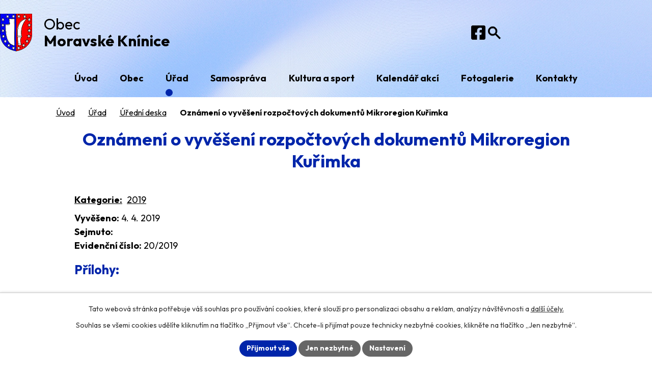

--- FILE ---
content_type: text/html; charset=utf-8
request_url: https://www.moravskekninice.cz/uredni-deska?action=detail&id=466
body_size: 10606
content:
<!DOCTYPE html>
<html lang="cs" data-lang-system="cs">
	<head>



		<!--[if IE]><meta http-equiv="X-UA-Compatible" content="IE=EDGE"><![endif]-->
			<meta name="viewport" content="width=device-width, initial-scale=1, user-scalable=yes">
			<meta http-equiv="content-type" content="text/html; charset=utf-8" />
			<meta name="robots" content="index,follow" />
			<meta name="author" content="Antee s.r.o." />
			<meta name="description" content="Ležíme v okrese Brno-venkov, asi 18 km severozápadně od Brna, v Jihomoravském kraji. Obec se nachází v Bobravské vrchovině a protéká jí potok Kuřimka." />
			<meta name="keywords" content="Moravské Knínice" />
			<meta name="google-site-verification" content="_J8PsgPYkv55ciKFcLtPJUG9gH-bkV-toEi4rbrMznw" />
			<meta name="viewport" content="width=device-width, initial-scale=1, user-scalable=yes" />
<title>Oznámení o vyvěšení rozpočtových dokumentů Mikroregion Kuřimka | Obec Moravské Knínice</title>

		<link rel="stylesheet" type="text/css" href="https://cdn.antee.cz/jqueryui/1.8.20/css/smoothness/jquery-ui-1.8.20.custom.css?v=2" integrity="sha384-969tZdZyQm28oZBJc3HnOkX55bRgehf7P93uV7yHLjvpg/EMn7cdRjNDiJ3kYzs4" crossorigin="anonymous" />
		<link rel="stylesheet" type="text/css" href="/style.php?nid=RVdB&amp;ver=1768399196" />
		<link rel="stylesheet" type="text/css" href="/css/libs.css?ver=1768399900" />
		<link rel="stylesheet" type="text/css" href="https://cdn.antee.cz/genericons/genericons/genericons.css?v=2" integrity="sha384-DVVni0eBddR2RAn0f3ykZjyh97AUIRF+05QPwYfLtPTLQu3B+ocaZm/JigaX0VKc" crossorigin="anonymous" />

		<script src="/js/jquery/jquery-3.0.0.min.js" ></script>
		<script src="/js/jquery/jquery-migrate-3.1.0.min.js" ></script>
		<script src="/js/jquery/jquery-ui.min.js" ></script>
		<script src="/js/jquery/jquery.ui.touch-punch.min.js" ></script>
		<script src="/js/libs.min.js?ver=1768399900" ></script>
		<script src="/js/ipo.min.js?ver=1768399889" ></script>
			<script src="/js/locales/cs.js?ver=1768399196" ></script>

			<script src='https://www.google.com/recaptcha/api.js?hl=cs&render=explicit' ></script>

		<link href="/uredni-deska?action=atom" type="application/atom+xml" rel="alternate" title="Úřední deska">
		<link href="/aktuality?action=atom" type="application/atom+xml" rel="alternate" title="Aktuality">
		<link href="/usnesen-zo?action=atom" type="application/atom+xml" rel="alternate" title="Zápisy a usnesení ZO">
<meta name="format-detection" content="telephone=no">
<link rel="preconnect" href="https://fonts.googleapis.com">
<link rel="preconnect" href="https://fonts.gstatic.com" crossorigin>
<link href="https://fonts.googleapis.com/css2?family=Outfit:wght@400..700&amp;display=fallback" rel="stylesheet">
<link href="/image.php?nid=534&amp;oid=12347921" rel="icon" type="image/png">
<link rel="shortcut icon" href="/image.php?nid=534&amp;oid=12347921">
<link rel="preload" href="/image.php?nid=534&amp;oid=12347984" as="image">
<script>
ipo.api.live("body", function(el) {
//přesun vyhledávání
$(el).find(".elasticSearchForm").appendTo(".header-fulltext");
//přesun patičky
$(el).find("#ipocopyright").insertAfter("#ipocontainer");
//zjištění zda se jedná o stránku 404
if( $(el).find(".ipopagetext .error").length ){
$(el).addClass("error-page");
}
//přidání třídy action-button pro backlink
$(el).find(".backlink").addClass("action-button");
//přidání třidy action-button (cta Zpět na přehled, Akce.cz, Turistika.cz)
$(el).find(".backlink, .event.clearfix > a, .destination > p:last-child > a").addClass("action-button");
//funkce na přidání posuvníku
function displayWhisperer(){
if( !$(".elasticSearch-autocompleteResult").is(':empty')  ){
$("body").addClass("apply-scroll");
}
else{
$("body").removeClass("apply-scroll");
}
}
$(".elasticSearchForm input[type='text']").keyup(function() {
$.ajax({
type: "POST",
data: 'keyword=' + $(this).val(),
beforeSend: function() {
displayWhisperer();
},
success: function(data) {
displayWhisperer();
}
});
});
//oprava rozměrů fotek
var getMeta = (url, cb) => {
const img = new Image();
img.onload = () => cb(null, img);
img.onerror = (err) => cb(err);
img.src = url;
};
$("img[data-id='automatic-dimension']").each(function( index, es ) {
getMeta($(this).attr("src"), (err, img) => {
$(this).attr("width", img.naturalWidth);
$(this).attr("height", img.naturalHeight);
});
});
//oprava lazyloading
$("img:not(.not-loaded)").each(function( index, es ) {
if( !$(this).is('[loading]').length ){
$(this).attr("loading", "lazy");
var src = $(this).attr("src");
$(this).attr("data-src", src);
}
});
//galerie
$(el).find(".gallery .matrix > li").each(function( index, es ) {
if( $(es).find("div > a img").length ) {
var productImage = $(es).find("div > a img").attr("src");
$(es).find("div > a img").attr("data-imageUrl", productImage);
var productAttribute = $(es).find("div > a img").attr("data-imageUrl");
var productResult = productAttribute.split("&width")[0];
$(es).find("div > a > img").attr("src", productResult);
$(es).find("div > a > img").attr("data-src", productResult);
}
else {
var link_product = $(es).find(".title > a").attr("href");
$(es).addClass("not-image");
$(es).find("div > h2").after('<a href="'+link_product+'"></\a>');
}
var link_product = $(es).find(".title > a").attr("href");
var title_product = $(es).find(".title").attr("title");
$(es).find(".title a").text(title_product);
$(es).append("<a class='link__wrapper' href='"+link_product+"'><\/a>");
if( $("html[lang='cs']").length ){
$(es).append('<span class="vstup">Vstoupit do alba <svg xmlns="http://www.w3.org/2000/svg" version="1.1" x="0" y="0" width="6" height="10" viewBox="0 0 6 10" xml:space="preserve" enable-background="new 0 0 6 10"><path d="m1.7 9.7 4-4c.2-.2.3-.5.3-.7a1 1 0 0 0-.3-.7l-4-4A1 1 0 0 0 .3.3c-.4.4-.4.9 0 1.4L3.6 5 .3 8.4c-.4.5-.4 1 0 1.4.4.3 1.1.3 1.4-.1z" fill="#d6bea9"/>\span>');
}
if( $("html[lang='en']").length ){
$(es).append('<span class="vstup">Enter the album <svg xmlns="http://www.w3.org/2000/svg" version="1.1" x="0" y="0" width="6" height="10" viewBox="0 0 6 10" xml:space="preserve" enable-background="new 0 0 6 10"><path d="m1.7 9.7 4-4c.2-.2.3-.5.3-.7a1 1 0 0 0-.3-.7l-4-4A1 1 0 0 0 .3.3c-.4.4-.4.9 0 1.4L3.6 5 .3 8.4c-.4.5-.4 1 0 1.4.4.3 1.1.3 1.4-.1z" fill="#d6bea9"/>\span>');
}
if( $("html[lang='de']").length ){
$(es).append('<span class="vstup">Eintreten <svg xmlns="http://www.w3.org/2000/svg" version="1.1" x="0" y="0" width="6" height="10" viewBox="0 0 6 10" xml:space="preserve" enable-background="new 0 0 6 10"><path d="m1.7 9.7 4-4c.2-.2.3-.5.3-.7a1 1 0 0 0-.3-.7l-4-4A1 1 0 0 0 .3.3c-.4.4-.4.9 0 1.4L3.6 5 .3 8.4c-.4.5-.4 1 0 1.4.4.3 1.1.3 1.4-.1z" fill="#d6bea9"/>\span>');
}
$(es).find("> div > *").unwrap();
});
if( $(el).find(".images > div").length && !$(el).find(".catalog.view-itemDetail").length )
{
$(el).find(".images > div").each(function( index, es ) {
var productImage = $(es).find(".image-inner-wrapper a.image-detail img").attr("data-src");
var productResult = productImage.split("&width")[0];
$(es).find(".image-inner-wrapper a.image-detail img").attr("data-src", productResult);
});
}
else {
$(el).find(".images > div").each(function( index, es ) {
var productImage = $(es).find(".image-inner-wrapper a.image-detail img").attr("src");
var productResult = productImage.split("&width")[0];
$(es).find(".image-inner-wrapper a.image-detail img").attr("src", productResult);
});
}
//odstranění &width
if( $(el).find(".articles > .article").length ){
$(el).find(".articles > .article").each(function( index, es ) {
if( $(es).find("a:not(.morelink) img").length ){
var productImage = $(es).find("a:not(.morelink) img").attr("data-src");
var productResult = productImage.split("&width")[0];
$(es).find("a:not(.morelink) img").attr("data-src", productResult);
}
});
}
});
//označení položek, které mají submenu
ipo.api.live('#ipotopmenu ul.topmenulevel1 li.topmenuitem1', function(el) {
var submenu = $(el).find("ul.topmenulevel2");
if (submenu.length) {
$(el).addClass("hasSubmenu");
$(el).find("> a").after("<span class='open-submenu' />");
}
});
//wrapnutí spanu do poležek první úrovně
ipo.api.live('#ipotopmenu ul.topmenulevel1 li.topmenuitem1 > a', function(el) {
$(el).wrapInner("<span>");
});
//rozbaleni menu
$(function() {
$(".topmenulevel1 > li.hasSubmenu .open-submenu").click(function(e) {
$(this).toggleClass("see-more");
if($(this).hasClass("see-more")) {
$("ul.topmenulevel2").css("display","none");
$(this).next("ul.topmenulevel2").css("display","block");
$(".topmenulevel1 > li > a").removeClass("see-more");
$(this).addClass("see-more");
} else {
$(this).removeClass("see-more");
$(this).next("ul.topmenulevel2").css("display","none");
}
});
});
//funkce pro zobrazování a skrývání vyhledávání
ipo.api.live(".header-fulltext > a", function(el){
var ikonaLupa = $(el).find(".ikona-lupa");
$(el).click(function(e) {
e.preventDefault();
$(this).toggleClass("search-active");
$("body").toggleClass("search-active");
if($(this).hasClass("search-active"))
{
$(ikonaLupa).text('X');
$(ikonaLupa).attr("title","Zavřít vyhledávání");
}
else
{
$(this).removeClass("search-active");
$("body").removeClass("search-active");
if( $("body").hasClass("apply-scroll") )
{
$("body").removeClass("apply-scroll");
}
$(ikonaLupa).attr("title","Otevřít vyhledávání");
$(".elasticSearchForm input[type=text]").val("");
}
$(".elasticSearchForm input[type=text]").focus();
});
});
</script>

	</head>

	<body id="page3214033" class="subpage3214033 subpage1782102"
			
			data-nid="534"
			data-lid="CZ"
			data-oid="3214033"
			data-layout-pagewidth="1024"
			
			data-slideshow-timer="3"
			
						
				
				data-layout="responsive" data-viewport_width_responsive="1024"
			>



							<div id="snippet-cookiesConfirmation-euCookiesSnp">			<div id="cookieChoiceInfo" class="cookie-choices-info template_1">
					<p>Tato webová stránka potřebuje váš souhlas pro používání cookies, které slouží pro personalizaci obsahu a reklam, analýzy návštěvnosti a 
						<a class="cookie-button more" href="https://navody.antee.cz/cookies" target="_blank">další účely.</a>
					</p>
					<p>
						Souhlas se všemi cookies udělíte kliknutím na tlačítko „Přijmout vše“. Chcete-li přijímat pouze technicky nezbytné cookies, klikněte na tlačítko „Jen nezbytné“.
					</p>
				<div class="buttons">
					<a class="cookie-button action-button ajax" id="cookieChoiceButton" rel=”nofollow” href="/uredni-deska?id=466&amp;action=detail&amp;do=cookiesConfirmation-acceptAll">Přijmout vše</a>
					<a class="cookie-button cookie-button--settings action-button ajax" rel=”nofollow” href="/uredni-deska?id=466&amp;action=detail&amp;do=cookiesConfirmation-onlyNecessary">Jen nezbytné</a>
					<a class="cookie-button cookie-button--settings action-button ajax" rel=”nofollow” href="/uredni-deska?id=466&amp;action=detail&amp;do=cookiesConfirmation-openSettings">Nastavení</a>
				</div>
			</div>
</div>				<div id="ipocontainer">

			<div class="menu-toggler">

				<span>Menu</span>
				<span class="genericon genericon-menu"></span>
			</div>

			<span id="back-to-top">

				<i class="fa fa-angle-up"></i>
			</span>

			<div id="ipoheader">

				<div class="header-container">
	<div class="header-inner flex-container">
		<a href="/" class="header-logo" title="Obec Moravské Knínice">
			<img src="/image.php?nid=534&amp;oid=12347984" width="63" height="74" alt="Obec Moravské Knínice">
			<span>
				Obec
				<strong>Moravské Knínice</strong>
			</span>
		</a>
		<div class="header-links flex-container">
			<a class="tooltip" title="Facebook" href="https://www.facebook.com/profile.php?id=100069457820251" target="_blank" rel="noopener noreferrer">
				<span>Facebook</span>
				<svg xmlns="http://www.w3.org/2000/svg" width="28" height="28" viewbox="0 0 28 28" fill="none">
					<path d="M25 0H3C2.20435 0 1.44129 0.316071 0.87868 0.87868C0.31607 1.44129 0 2.20435 0 3L0 25C0 25.7956 0.31607 26.5587 0.87868 27.1213C1.44129 27.6839 2.20435 28 3 28H11.5781V18.4806H7.64062V14H11.5781V10.585C11.5781 6.70062 13.8906 4.555 17.4325 4.555C19.1288 4.555 20.9025 4.8575 20.9025 4.8575V8.67H18.9481C17.0225 8.67 16.4219 9.865 16.4219 11.0906V14H20.7206L20.0331 18.4806H16.4219V28H25C25.7956 28 26.5587 27.6839 27.1213 27.1213C27.6839 26.5587 28 25.7956 28 25V3C28 2.20435 27.6839 1.44129 27.1213 0.87868C26.5587 0.316071 25.7956 0 25 0Z" fill="black"></path>
				</svg>
			</a>
			<div class="header-fulltext">
				<a class="tooltip" title="Otevřít vyhledávání" href="#"><span class="ikona-lupa">Ikona</span></a>
			</div>
		</div>
	</div>
</div><div class="font-enlargement">
	<h4 class="newsheader">
		Změna velikosti písma
	</h4>
	<div class="newsbody">
		<a class="font-smaller" id="font-resizer-smaller">Menší<span class="font-icon"></span></a>
		<a class="font-default" id="font-resizer-default">Standardní</a>
		<a class="font-bigger" id="font-resizer-bigger">Větší<span class="font-icon"></span></a>
	</div>
</div>
<script >

	$(document).ready(function() {
		app.index.changeFontSize(
				'ipopage',
				document.getElementById('font-resizer-smaller'),
				document.getElementById('font-resizer-default'),
				document.getElementById('font-resizer-bigger')
		);
	});
</script>
			</div>

			<div id="ipotopmenuwrapper">

				<div id="ipotopmenu">
<h4 class="hiddenMenu">Horní menu</h4>
<ul class="topmenulevel1"><li class="topmenuitem1 noborder" id="ipomenu12171452"><a href="/">Úvod</a></li><li class="topmenuitem1" id="ipomenu5806324"><a href="/obec">Obec</a><ul class="topmenulevel2"><li class="topmenuitem2" id="ipomenu8124"><a href="/historie">Historie</a><ul class="topmenulevel3"><li class="topmenuitem3" id="ipomenu10127"><a href="/historie-obce-od-nejstarsich-dob">Historie obce od nejstarších dob</a></li><li class="topmenuitem3" id="ipomenu10128"><a href="/obdobi-prvni-republiky">Období první republiky</a></li><li class="topmenuitem3" id="ipomenu124698"><a href="/druha-svetova-valka">Druhá světová válka</a></li><li class="topmenuitem3" id="ipomenu4875557"><a href="/osvobozen-obce-9-5-1945">Osvobození obce 9. 5. 1945</a></li><li class="topmenuitem3" id="ipomenu10130"><a href="/obdobi-v-letech-1945--1989">Období v letech 1945 - 1989</a></li><li class="topmenuitem3" id="ipomenu20194"><a href="/historie-od-roku-1990">Historie od roku 1990</a></li><li class="topmenuitem3" id="ipomenu5827555"><a href="/pamtky-v-obci">Památky v obci</a></li><li class="topmenuitem3" id="ipomenu5827596"><a href="/kronika-obce">Kronika obce</a></li><li class="topmenuitem3" id="ipomenu3437791"><a href="/kniha-o-obci-moravsk-knnice--historie-a-souasnost">Kniha o obci MORAVSKÉ KNÍNICE - historie a současnost</a></li><li class="topmenuitem3" id="ipomenu309481"><a href="/zeleznicni-trat-kurimveverska-bityska">Železniční trať Kuřim-Veverská Bítýška</a></li></ul></li><li class="topmenuitem2" id="ipomenu11917904"><a href="/790-let-obce">790 let obce</a></li><li class="topmenuitem2" id="ipomenu10380"><a href="/o-obci">O obci</a><ul class="topmenulevel3"><li class="topmenuitem3" id="ipomenu46605"><a href="/zakladni-informace">Základní informace</a></li><li class="topmenuitem3" id="ipomenu46607"><a href="/znak-a-prapor-obce">Znak a prapor obce</a></li><li class="topmenuitem3" id="ipomenu46610"><a href="/pamatny-strom">Památný strom</a><ul class="topmenulevel4"><li class="topmenuitem4" id="ipomenu11470083"><a href="/lipa-svobody-1928">Lípa svobody 1928</a></li><li class="topmenuitem4" id="ipomenu11470084"><a href="/lipa-republiky-1968">Lípa republiky 1968</a></li><li class="topmenuitem4" id="ipomenu11470086"><a href="/lipa-republiky-1998">Lípa republiky 1998</a></li><li class="topmenuitem4" id="ipomenu11470087"><a href="/lipa-evropske-unie-2005">Lípa Evropské unie 2005</a></li><li class="topmenuitem4" id="ipomenu11470092"><a href="/lipa-republiky-2018">Lípa republiky 2018</a></li><li class="topmenuitem4" id="ipomenu11470094"><a href="/skolni-lipa-republiky-2018">Školní lípa republiky</a></li><li class="topmenuitem4" id="ipomenu11470104"><a href="/skautska-lipa">Skautská lípa</a></li><li class="topmenuitem4" id="ipomenu11471313"><a href="/sokolska-lipa-2018">Sokolská lípa 2018</a></li><li class="topmenuitem4" id="ipomenu11471505"><a href="/dub-za-strelnici">Dub za střelnicí</a></li></ul></li><li class="topmenuitem3" id="ipomenu5895496"><a href="/pametni-desky">Pamětní desky</a></li><li class="topmenuitem3" id="ipomenu12529488"><a href="/pamatniky">Památníky</a></li><li class="topmenuitem3" id="ipomenu46611"><a href="/vyznamne-krajinne-prvky">Významné krajinné prvky a přírodní památky</a><ul class="topmenulevel4"><li class="topmenuitem4" id="ipomenu8071932"><a href="/oburky-trestenec">Obůrky - Třeštěnec</a></li><li class="topmenuitem4" id="ipomenu8071934"><a href="/pod-prevychem">Pod Převychem</a></li><li class="topmenuitem4" id="ipomenu8071935"><a href="/hasuv-kopec">Hásův kopec</a></li><li class="topmenuitem4" id="ipomenu8072754"><a href="/u-kaple-stranky">U Kaple - Stráňky</a></li><li class="topmenuitem4" id="ipomenu8072756"><a href="/cihadlo">Čihadlo</a></li><li class="topmenuitem4" id="ipomenu8072762"><a href="/mokre-louky-za-strelnici">Mokré louky za střelnicí</a></li><li class="topmenuitem4" id="ipomenu8072764"><a href="/stara-dalnice">Stará dálnice</a></li><li class="topmenuitem4" id="ipomenu8072766"><a href="/na-kribech">Na Křibech</a></li><li class="topmenuitem4" id="ipomenu8072781"><a href="/mala-horka">Malá horka</a></li><li class="topmenuitem4" id="ipomenu8072786"><a href="/cebinky">Čebínky</a></li></ul></li><li class="topmenuitem3" id="ipomenu8273503"><a href="/naucna-stezka-moravske-kninice">Naučná stezka</a></li><li class="topmenuitem3" id="ipomenu340352"><a href="http://www.farakurim.cz/" target="_blank">Farnost církve římskokatolické</a></li><li class="topmenuitem3" id="ipomenu12510210"><a href="/krizova-cesta">Stezka na kopec Strážná s křížovou cestou</a></li><li class="topmenuitem3" id="ipomenu3409473"><a href="/sout-vesnice-roku-2013">Soutěž Vesnice roku 2013</a></li></ul></li><li class="topmenuitem2" id="ipomenu10381"><a href="/doprava">Doprava</a></li><li class="topmenuitem2" id="ipomenu972742"><a href="http://www.zs-kninice.cz" target="_blank">Škola</a></li><li class="topmenuitem2" id="ipomenu974112"><a href="http://www.moravskekninice.cz/obecniknihovna" target="_blank">Obecní knihovna</a></li><li class="topmenuitem2" id="ipomenu5811023"><a href="/sluzby-a-firmy">Služby a firmy</a></li><li class="topmenuitem2" id="ipomenu5810721"><a href="/vyznamni-rodaci">Významní rodáci</a></li><li class="topmenuitem2" id="ipomenu9206"><a href="/zpravodaj">Zpravodaj</a></li></ul></li><li class="topmenuitem1 active" id="ipomenu1782102"><a href="/urad">Úřad</a><ul class="topmenulevel2"><li class="topmenuitem2" id="ipomenu3534324"><a href="/aktuality">Aktuality</a></li><li class="topmenuitem2" id="ipomenu6125012"><a href="http://krizport.firebrno.cz/" target="_blank">KRIZPORT</a></li><li class="topmenuitem2" id="ipomenu7585530"><a href="http://moravskekninice.hlasenirozhlasu.cz/" target="_blank">Hlášení rozhlasu</a></li><li class="topmenuitem2 active" id="ipomenu3214033"><a href="/uredni-deska">Úřední deska</a></li><li class="topmenuitem2" id="ipomenu1782122"><a href="/kancelar-uradu">Kancelář úřadu</a></li><li class="topmenuitem2" id="ipomenu4256277"><a href="/edn-hodiny">Úřední hodiny</a></li><li class="topmenuitem2" id="ipomenu7394611"><a href="/verejnospravni-kontrola">Veřejnosprávní kontrola</a></li><li class="topmenuitem2" id="ipomenu7934151"><a href="/mistni-poplatky">Místní poplatky</a></li><li class="topmenuitem2" id="ipomenu5728314"><a href="/povinn-zveejovan-informace">Povinně zveřejňované informace</a></li><li class="topmenuitem2" id="ipomenu6398685"><a href="/poskytovani_informaci_dle_zakona_106_1999_sb">Poskytování informací dle zákona 106/1999 Sb.</a></li><li class="topmenuitem2" id="ipomenu5808326"><a href="https://www.kurim.cz/cs/potrebuji-vyridit/socialni-sluzby-a-pomoc/standardy-socialne-pravni-ochrany-deti.html" target="_blank">Standardy sociálně právní ochrany dětí</a></li><li class="topmenuitem2" id="ipomenu11490132"><a href="https://www.czechpoint.cz/public/#:~:text=Czech%20POINT%20%E2%80%93%20%C4%8Cesk%C3%BD%20Podac%C3%AD%20Ov%C4%9B%C5%99ovac%C3%AD%20Informa%C4%8Dn%C3%AD%20N%C3%A1rodn%C3%AD%20Termin%C3%A1l.%20Tento" target="_blank">CZECH Point</a></li><li class="topmenuitem2" id="ipomenu1808688"><a href="/vidimace-a-legalizace">Vidimace a legalizace</a></li><li class="topmenuitem2" id="ipomenu1782133"><a href="/potrebuji-vyridit">Potřebuji vyřídit</a></li><li class="topmenuitem2" id="ipomenu5728348"><a href="/elektronick-podatelna">Elektronická podatelna</a></li><li class="topmenuitem2" id="ipomenu1782137"><a href="/uzemni-prislusnost">Územní příslušnost</a></li><li class="topmenuitem2" id="ipomenu4022855"><a href="/volby">Volby</a></li><li class="topmenuitem2" id="ipomenu1782139"><a href="/formulare">Formuláře</a></li><li class="topmenuitem2" id="ipomenu10251487"><a href="/mapovy-portal-mapotip">Mapový portál Mapotip</a></li></ul></li><li class="topmenuitem1" id="ipomenu8518"><a href="/samosprava">Samospráva</a><ul class="topmenulevel2"><li class="topmenuitem2" id="ipomenu13622"><a href="/zastupitelstvo-obce">Zastupitelstvo obce</a></li><li class="topmenuitem2" id="ipomenu5808908"><a href="/usnesen-zo">Zápisy a usnesení ZO</a></li><li class="topmenuitem2" id="ipomenu7941297"><a href="/verzakazka">Veřejné zakázky</a></li><li class="topmenuitem2" id="ipomenu9592607"><a href="/skolska-rada">Školská rada</a></li><li class="topmenuitem2" id="ipomenu6239903"><a href="/vyhlasky-a-narizeni-obce">Vyhlášky a nařízení obce</a></li><li class="topmenuitem2" id="ipomenu1782277"><a href="/rozpocty-obce">Rozpočty obce</a></li><li class="topmenuitem2" id="ipomenu4216626"><a href="/dotace-poskytovan-obc">Dotace poskytované obcí</a></li><li class="topmenuitem2" id="ipomenu999212"><a href="/registr-oznameni">Registr oznámení</a></li><li class="topmenuitem2" id="ipomenu1782256"><a href="/kronikar-obce">Kronikář obce</a></li><li class="topmenuitem2" id="ipomenu126668"><a href="/svazky-obci">Svazky obcí</a></li><li class="topmenuitem2" id="ipomenu75035"><a href="/uzemni-plan">Územní plán</a></li><li class="topmenuitem2" id="ipomenu11438733"><a href="/povodnovy-plan-obce">Povodňový plán obce</a></li><li class="topmenuitem2" id="ipomenu11427491"><a href="/program-rozvoje-obce">Program rozvoje obce</a></li><li class="topmenuitem2" id="ipomenu1502630"><a href="/investicni-akce-v-obci">Investiční akce v obci</a></li></ul></li><li class="topmenuitem1" id="ipomenu5806325"><a href="/kultura-a-sport">Kultura a sport</a><ul class="topmenulevel2"><li class="topmenuitem2" id="ipomenu1722387"><a href="http://www.cmkynican.cz/" target="_blank">CM Kyničan</a></li><li class="topmenuitem2" id="ipomenu1722378"><a href="https://www.facebook.com/kynican" target="_blank">Kyničan z.s.</a></li><li class="topmenuitem2" id="ipomenu1415938"><a href="/kninice-na-mff-straznice">Knínice na MFF Strážnice</a></li><li class="topmenuitem2" id="ipomenu46554"><a href="/kninicke-hody">Knínické hody</a></li><li class="topmenuitem2" id="ipomenu1427439"><a href="http://www.moravskekninice.cz/sokolmkninice/index.php?nid=2786&amp;lid=CZ&amp;oid=719994" target="_blank">Divadelní soubor</a></li><li class="topmenuitem2" id="ipomenu5811881"><a href="/sportovn-vyit-v-obci-i-okol">Sportovní vyžití v obci i okolí</a></li><li class="topmenuitem2" id="ipomenu12556665"><a href="/detska-hriste-v-obci">Dětská hřiště v obci</a></li><li class="topmenuitem2" id="ipomenu6493920"><a href="http://kninice.skauti.com/" target="_blank">Skautský oddíl Moravské Knínice</a></li><li class="topmenuitem2" id="ipomenu9736525"><a href="https://www.skmoravskekninice.cz/o-nas/" target="_blank">SK Moravské Knínice</a></li><li class="topmenuitem2" id="ipomenu340356"><a href="/sokolmkninice/index.php?nid=2786&amp;lid=cs&amp;oid=321954" target="_blank">TJ SOKOL Moravské Knínice</a></li><li class="topmenuitem2" id="ipomenu637394"><a href="http://www.moravskekninice.cz/myslivecke_sdruzeni_sychrov" target="_blank">Myslivecký spolek SYCHROV</a></li><li class="topmenuitem2" id="ipomenu1667224"><a href="/kninicti-rybari">Kníničtí rybáři</a></li><li class="topmenuitem2" id="ipomenu5827103"><a href="/turistika">Turistika</a></li></ul></li><li class="topmenuitem1" id="ipomenu7358227"><a href="/kalendar-akci">Kalendář akcí</a></li><li class="topmenuitem1" id="ipomenu5728136"><a href="/fotogalerie">Fotogalerie</a></li><li class="topmenuitem1" id="ipomenu12171453"><a href="/kontakty">Kontakty</a><ul class="topmenulevel2"><li class="topmenuitem2" id="ipomenu6312988"><a href="/gdpr">GDPR</a></li></ul></li></ul>
					<div class="cleartop"></div>
				</div>
			</div>
			<div id="ipomain">
				<div class="elasticSearchForm elasticSearch-container" id="elasticSearch-form-2768343" >
	<h4 class="newsheader">Vyhledat v textu</h4>
	<div class="newsbody">
<form action="/uredni-deska?id=466&amp;action=detail&amp;do=mainSection-elasticSearchForm-2768343-form-submit" method="post" id="frm-mainSection-elasticSearchForm-2768343-form">
<label hidden="" for="frmform-q">Fulltextové vyhledávání</label><input type="text" placeholder="Vyhledat v textu" autocomplete="off" name="q" id="frmform-q" value=""> 			<input type="submit" value="Hledat" class="action-button">
			<div class="elasticSearch-autocomplete"></div>
</form>
	</div>
</div>

<script >

	app.index.requireElasticSearchAutocomplete('frmform-q', "\/vyhledat-v-textu?do=autocomplete");
</script>

				<div id="ipomainframe">
					<div id="ipopage">
<div id="iponavigation">
	<h5 class="hiddenMenu">Drobečková navigace</h5>
	<p>
			<a href="/">Úvod</a> <span class="separator">&gt;</span>
			<a href="/urad">Úřad</a> <span class="separator">&gt;</span>
			<a href="/uredni-deska">Úřední deska</a> <span class="separator">&gt;</span>
			<span class="currentPage">Oznámení o vyvěšení rozpočtových dokumentů Mikroregion Kuřimka</span>
	</p>

</div>
						<div class="ipopagetext">
							<div class="noticeBoard view-detail content">
								
								<h1>Oznámení o vyvěšení rozpočtových dokumentů Mikroregion Kuřimka</h1>

<div id="snippet--flash"></div>
								
																	<hr class="cleaner">

		<div class="tags table-row auto type-tags">
		<a class="box-by-content" href="/uredni-deska?id=466&amp;action=detail&amp;do=tagsRenderer-clearFilter" title="Ukázat vše">Kategorie:</a>
		<ul>

			<li><a href="/uredni-deska?tagsRenderer-tag=2019&amp;id=466&amp;action=detail&amp;do=tagsRenderer-filterTag" title="Filtrovat podle 2019">2019</a></li>
		</ul>
	</div>
	<hr class="cleaner">
<div class="notice">
		<div class="dates table-row">
		<span>Vyvěšeno:</span>
4. 4. 2019	</div>
			<div class="dates table-row">
		<span>Sejmuto:</span>
	</div>
			<div class="dates table-row">
		<span>Evidenční číslo:</span> 20/2019
	</div>
		<div class="paragraph description clearfix"></div>
</div>
<h3>Přílohy:</h3>
<div id="snippet-filesRenderer-files"><div class="files-editor">
	<ul class="files">
		<li>
			<span class="file-type file-type-pdf"></span>
			<a href="/uredni-deska?filesRenderer-objectId=6830878&amp;id=466&amp;action=detail&amp;do=filesRenderer-download" target="_blank">Oznámení o vyvěšení rozpočtových dokumentů [0,18 MB]</a>
			<span class="file-download-counter">

				Staženo: 63x
			</span>
		</li>
	</ul>

</div>
</div><hr class="cleaner">
<div id="snippet--uploader"></div><a class='backlink' href='/uredni-deska'>Zpět na přehled</a>
<div class="last-updated">Naposledy změněno: 9. 04. 2019 8:58</div>
															</div>
						</div>
					</div>


					

					

					<div class="hrclear"></div>
					<div id="ipocopyright">
<div class="copyright">
	<div class="footer-container">
	<div class="footer-inner layout-container">
		<div class="footer-grid icons icons-white grid-container">
			<div>
				<a href="/" class="footer-logo" title="Obec Moravské Knínice">
					<img src="/image.php?nid=534&amp;oid=12347984" width="63" height="74" alt="Obec Moravské Knínice">
					<span>Obec Moravské Knínice</span>
				</a>
				<p><strong>Adresa</strong></p>
				<p>Kuřimská 99<br>664 34 Moravské Knínice</p>
				<p><a href="tel:+420530350418">+420 530 350 418</a></p>
				<p><a href="tel:+420530350419">+420 530 350 419</a></p>
				<p><a href="mailto:mkninice@volny.cz">mkninice@volny.cz</a></p>
			</div>
			<div>
				<p><strong>Úřední hodiny</strong></p>
				<p>
					<span>Po</span> 8:00-17:00<br>
					<span>Út</span> 8:00-12:00<br>
					<span>St</span> 8:00-17:00<br>
					<span>Čt</span> 8:00-12:00<br>
					<span>Pá</span> 8:00-12:00
				</p>
			</div>
			<div class="footer-map">
				<a class="footer-link" href="https://mapy.cz/s/malamegobo" target="_blank" rel="noopener noreferrer" title="Navigovat k nám" aria-label="Zobrazit obec na webu mapy.com">
					<img src="/file.php?nid=534&amp;oid=12349143" width="490" height="281" alt="Navigovat k nám">
					<span class="action-button">Navigovat k nám</span>
				</a>
			</div>
		</div>
	</div>
</div>

<div class="copy layout-container">© 2026 Obec Moravské Knínice, <a href="mailto:mkninice@volny.cz">Kontaktovat webmastera</a>, <span id="links"><a href="/mapa-stranek">Mapa stránek</a>, <a href="/prohlaseni-o-pristupnosti">Prohlášení o přístupnosti</a></span><br>ANTEE s.r.o. - <a href="https://www.antee.cz" rel="nofollow">Tvorba webových stránek</a>, Redakční systém IPO</div>
</div>
					</div>
					<div id="ipostatistics">
<script >
	var _paq = _paq || [];
	_paq.push(['disableCookies']);
	_paq.push(['trackPageView']);
	_paq.push(['enableLinkTracking']);
	(function() {
		var u="https://matomo.antee.cz/";
		_paq.push(['setTrackerUrl', u+'piwik.php']);
		_paq.push(['setSiteId', 2867]);
		var d=document, g=d.createElement('script'), s=d.getElementsByTagName('script')[0];
		g.defer=true; g.async=true; g.src=u+'piwik.js'; s.parentNode.insertBefore(g,s);
	})();
</script>
<script >
	$(document).ready(function() {
		$('a[href^="mailto"]').on("click", function(){
			_paq.push(['setCustomVariable', 1, 'Click mailto','Email='+this.href.replace(/^mailto:/i,'') + ' /Page = ' +  location.href,'page']);
			_paq.push(['trackGoal', null]);
			_paq.push(['trackPageView']);
		});

		$('a[href^="tel"]').on("click", function(){
			_paq.push(['setCustomVariable', 1, 'Click telefon','Telefon='+this.href.replace(/^tel:/i,'') + ' /Page = ' +  location.href,'page']);
			_paq.push(['trackPageView']);
		});
	});
</script>
					</div>

					<div id="ipofooter">
						
					</div>
				</div>
			</div>
		</div>
	</body>
</html>


--- FILE ---
content_type: text/css;charset=utf-8
request_url: https://www.moravskekninice.cz/style.php?nid=RVdB&ver=1768399196
body_size: 52358
content:
/**
 * User defined IPO styles.
 */

/*** Default IPO styles *******************************************************/
html, body {
	font-family: 'Trebuchet MS', Helvetica, sans-serif;
	font-size: 12px;
	color: #000000;
	margin: 0;
	padding: 0;
	text-align: center;
	-ms-text-size-adjust: 100%;
	-webkit-text-size-adjust: 100%;
	text-size-adjust: 100%;
	background-color: transparent; background-image: none;
}
.top {
	padding: 5px 20px 0 20px;
	font-size: 2.6em;
	font-weight:bold;
	font-style: italic;
	display: block;
	text-decoration: none;
	min-height: 50px;
	-webkit-box-sizing: border-box;
	-moz-box-sizing: border-box;
	box-sizing: border-box;
	color: #000000;
}
.hiddenMenu {
	position:absolute;
	left:-1000px;
	top:auto;
	width:1px;
	height:1px;
	overflow:hidden;
}
.linkback, .linknext, .linkprev {
	font-size: 1.25em;
	display: inline-block;
}
.linknext, .linkprev {
	width: 33%;
	min-height: 1em;
	margin: 0 2%;
}
.linknext {
	float: right;
	text-align: right;
}
.linkprev {
	float: left;
	text-align: left;
}
.linkback {
	width: 26%;
	float: left;
}
.linknext a, .linkprev a, .linkback a {
	text-decoration: none;
	display: inline-block;
}
.linknext a:hover .linknext-chevron {
	right: -10px;
}
.linkprev a:hover .linkprev-chevron {
	left: -10px;
}
.linkback a:hover .linkback-chevron .fa-undo {
	-ms-transform: rotate(-45deg);
	-webkit-transform: rotate(-45deg);
	-moz-transform: rotate(-45deg);
	-o-transform: rotate(-45deg);
	transform: rotate(-45deg);
}
.linknext-title, .linkprev-title, .linknext-text, .linkprev-text, .linkback-text {
	display: inline-block;
}
.linknext-chevron, .linknext-title, .linknext-text, .linkback-text {
	float: right;
}
.linkback-chevron, .linkprev-chevron, .linkprev-text, .linkprev-title {
	float: left;
}
.linknext-text span:first-child, .linkprev-text span:first-child, .linkback-text span {
	text-decoration: underline;
}
.linknext a:hover > .linknext-text span:first-child, .linkprev a:hover > .linkprev-text span:first-child, .linkback:hover .linkback-text span {
	text-decoration: none;
}
.linknext > a > span:first-child {
	margin-left: 10px;
}
.linkprev > a > span:first-child {
	margin-right: 10px;
}
.linknext-chevron, .linkprev-chevron {
	font-size: 1.9em;
	display: inline-block;
	position: relative;
	line-height: 0.75em;
}
.linkback-chevron {
	display: inline-block;
	position: relative;
}
.linkprev-chevron .fa-angle-left,
.linknext-chevron .fa-angle-right{
	font-size: 1.1em;
	line-height: 1em;
}
.linknext-date {
	font-size: 0.65em;
	float: right;
	clear: right;
}
.linkprev-date {
	font-size: 0.65em;
	float: left;
	clear: left;
}
.linkback, .linkprev-title, .linknext-title {
	line-height: 1.2em;
}
.linkback .fa-undo {
	font-size: 1em;
	margin-left: -1.14em;
	transition: all 0.07s ease 0s;
	color: #000000;
}
.linkback a {
	vertical-align: top;
}
a.nolink {
	text-decoration: underline;
	cursor: default;
}
	color:  #000000;
}
#ipopage .blog .content-paginator {
	margin: 3em auto;
}
.copyright {
	padding: 0 15px;
	font-size: 0.75em;
	font-weight: normal;
}
#ipoheader a {
	text-decoration: none;
}
.iporighttext a:hover, .ipolefttext a:hover {
	text-decoration: none;
}
iframe {
	border: none;
}
a {
	word-wrap: break-word;
	-ms-hyphens: auto;
	hyphens: auto;
}
:focus {
	outline: 0;
}
body.using-keyboard :focus {
	outline: 2px solid currentColor;
}

/*** Mess ***/
.button {
	background-color: #ffffff;
	border: 1px solid #ffffff;
	width: 100px;
	font-weight: bold;
	color: #000000;
}
.button2 {
	background-color: #ffffff;
	border: 1px solid #ffffff;
	font-weight: bold;
	color: #000000;
}
.button3 {
	background-color: #ffffff;
	border: 1px solid #ffffff;
	color: #000000;
	font-size: 0.75em;
	font-weight: normal;
}
.item {
	color: #000000;
	background-color: #EEEEEE;
}
.tabtitle {
	color: #FFFFFF;
	background-color:
	#979797;
	font-weight: bold;
}
.tabtitleno {
	color: #FFFFFF;
	background-color: #979797;
	font-weight: bold;
}
.itemhand, .itemhand:link {
	color: #000000;
	background-color: #EEEEEE;
	text-decoration: none;
	cursor: pointer;
}
.itemhand td:hover, .itemhand:hover {
	color: #000000;
	background-color: #DCDCDC;
	text-decoration: none;
	cursor: pointer;
}
.itemhand td textarea:hover {
	cursor: pointer;
	background-color: #DCDCDC;
}
.itemvalue {
	color: #000000;
	background-color: #FFCFCF;
}
.hidden {
	display: none !important;
}
.noprint {
	display: block;
}
.printonly {
	display: none;
}
.component-container table {
	width: 100%;
	border: 0;
}
.spacer5 {
	height: 5px;
}
/*** Layout *******************************************************************/
#ipocontainer, #ipomain, #ipomainframe, #ipotopmenuwrapper, #ipofooter {
	width: 1024px;
}
#ipocontainer {
	position: relative;
	color: #000000;
	margin: 0 auto;
	padding: 0;
	text-align: left;
	background-color: transparent;
}
#ipoheader img, #ipoheader object, #ipofooter img {
	vertical-align: top;
}
#ipoheader {
	width: 100%;
	min-height: 50px;
	color: #000000;
	background-color: transparent;
	position: relative;
}
#ipomain {
	position: relative;
	background-color: transparent; background-image: none;
}
#ipoleftblock, #ipopage, #iporightblock {
	display: inline;
}
#ipopage {
	width: 1024px;
	margin-left: 0px;
	float: left;
	padding: 0;
	color: #000000;
	overflow: visible;
	position: relative;
}
#ipopage, #iporightblock, #ipoleftblock, .ipopagetext {
	min-height: 500px;
}
#iporightblock {
	width: 0px;
	float: left;
	padding: 0;
}
#ipoleftblock {
	width: 0px;
	margin-left: -1024px;
	float: left;
	padding: 0;
}
#ipoleftblockin {
	width: 0px;
	margin: 20px 0;
	padding: 0;
}
.ipopagetext {
	padding: 5px 0px 10px 0px;
}
/*** #iponavigation ***/
#iponavigation p {
	padding: 5px 0px 0px 0px;
	margin: 0px;
}
#iponavigation a {
	color: #000000;
}
#iponavigation a:visited {
	color: #000000;
}
#iponavigation a:hover {
	color: #000000;
	text-decoration: none;
}
/*** #ipocopyright & #ipofooter ***/
#ipocopyright {
	padding: 10px 0px 10px 0px;
	color: #000000;
	font-weight: normal;
	text-align: center;
	clear: both;
}
#ipocopyright a {
	color: #000000;
	text-decoration: underline;
}
#ipocopyright a:hover {
	color: #000000;
	text-decoration: none;
}
#ipofooter {
	clear: both;
	min-height: 10px;
	background-color: transparent;
	color: #000000;
}
/*** #ipomenu ***/
#ipomenu {
	margin: 0px 0px 20px 0px;
}
#ipomenu ul, #ipomenu ul li {
	width: 0px;
}
#ipomenu ul {
	margin: 0;
	padding: 0;
	list-style-type: none;
	float: left;
	background-color: transparent; background-image: none;
}
#ipomenu li {
	margin: 0;
	padding: 0;
	display: block;
	float: left;
	position: relative;
}
#ipomenu a {
	text-align: left;
	font-weight: bold;
	float: none;
	display: block;
	color: #000000;
}
#ipomenu li ul {
	visibility: hidden;
	position: absolute;
	z-index: 10;
}
#ipomenu li ul li {
	display: block;
	float: none;
	position: relative;
}
#ipomenu li ul li:hover {
	position: relative;
}
/* simulate child selector for IE */
#ipomenu li:hover ul,
#ipomenu li:hover li:hover ul,
#ipomenu li:hover li:hover li:hover ul,
#ipomenu li:hover li:hover li:hover li:hover ul,
#ipomenu li:hover li:hover li:hover li:hover li:hover ul {
	visibility: visible;
}
#ipomenu li:hover li ul,
#ipomenu li:hover li:hover li ul,
#ipomenu li:hover li:hover li:hover li ul,
#ipomenu li:hover li:hover li:hover li:hover li ul,
#ipomenu li:hover li:hover li:hover li:hover li:hover li ul {
	visibility: hidden;
}
#ipomenu ul li {
	margin: 0 0 1px 0;
	padding: 0;
}
#ipomenu ul li a {
	padding: 5px 5px;
	margin: 0;
	text-decoration: none;
	display: block;
	height: 100%;
	color: #000000;
	background-color: transparent; background-image: none;
}
#ipomenu ul li a:hover {
	color: #000000;
	background-color: transparent; background-image: none;
}
#ipomenu ul li a.nolink:hover {
	cursor: text;
	color: #000000;
	background-color: transparent;
}
#ipomenu ul li.submenu1 ul {
	width: 182px;
	left: 0px;
	margin: 0;
	padding: 0;
	top: 0;
	background-color: #ffffff;
	background-image: none;
	border-top: 1px solid #ffffff;
	border-bottom: 1px solid #ffffff;
}
#ipomenu ul li.submenu1 ul li {
	width: 180px;
	display: block;
	padding: 0;
	margin: 0 0 1px 0;
	border-left: 1px solid #ffffff;
	border-right: 1px solid #ffffff;
	float: left;
}
#ipomenu ul li.submenu1 ul li a {
	padding: 5px 5px;
	display: block;
	margin: 0px;
	color: #000000;
	background-color: #ffffff;
	font-weight: bold;
	text-align: left;
	background-image: none;
}
#ipomenu ul li.submenu1 ul li a:hover {
	color: #000000;
	background-color: #ffffff;
	background-image: none;
}
#ipomenu ul li.submenu1 ul li a.nolink:hover {
	cursor: text;
	color: #000000;
	background-color: #ffffff;
}
#ipomenu ul li.submenu2 ul, #ipomenu ul li.submenu3 ul, #ipomenu ul li.submenu4 ul, #ipomenu ul li.submenu5 ul {
	width: 180px;
	left: 180px;
	margin: 0;
	padding: 0;
	top: 0;
	background-color: #ffffff;
}
/*** #ipotopmenu ***/
#ipotopmenuwrapper {
	padding: 0;
	margin: 0;
	background-color: transparent; background-image: none;
}
#ipotopmenu {
	padding: 0;
	margin: 0;
}
#ipotopmenu a {
	text-decoration: none;
	color: #000000;
	display: block;
	text-align: left;
}
#ipotopmenu ul, #ipotopmenu li {
	list-style-type: none;
	margin: 0;
	padding: 0;
}
#ipotopmenu ul.topmenulevel1 li.topmenuitem1,
#ipotopmenu ul.topmenulevel1 li.noborder {
	height: 23px !important;
	line-height: 23px;
	float: left;
	position: relative;
	font-weight: bold;
	border-left: 1px solid #ffffff;
	z-index: 99;
}
#ipotopmenu ul.topmenulevel1 li.topmenuitem1 a,
#ipotopmenu ul.topmenulevel1 li.noborder a {
	padding: 0 5px;
	background-color: transparent; background-image: none;
}
#ipotopmenu ul.topmenulevel1 li.noborder {
	border: none;
}
#ipotopmenu ul.topmenulevel2,
#ipotopmenu ul.topmenulevel3,
#ipotopmenu ul.topmenulevel4,
#ipotopmenu ul.topmenulevel5,
#ipotopmenu ul.topmenulevel6 {
	top: 23px;
	width: 180px;
	padding: 0 5px;
	position: absolute;
	line-height: 100%;
	left: -1px;
	background: #ffffff;
	visibility: hidden;
	border: 1px solid #ffffff;
	border-top: none;
	z-index: 100;
}
#ipotopmenu ul.topmenulevel3, #ipotopmenu ul.topmenulevel4, #ipotopmenu ul.topmenulevel5, #ipotopmenu ul.topmenulevel6 {
	left: 190px;
	top: -1px;
}
#ipotopmenu ul.topmenulevel2 li.topmenuitem2,
#ipotopmenu ul.topmenulevel3 li.topmenuitem3,
#ipotopmenu ul.topmenulevel4 li.topmenuitem4,
#ipotopmenu ul.topmenulevel5 li.topmenuitem5,
#ipotopmenu ul.topmenulevel6 li.topmenuitem6 {
	margin: 1px -5px 0 -5px;
	font-weight: bold;
	text-align: left;
	padding: 0;
	background-color: #ffffff;
	line-height: 1.2em;
	position: relative;
}
#ipotopmenu ul.topmenulevel2 li.topmenuitem2 a,
#ipotopmenu ul.topmenulevel3 li.topmenuitem3 a,
#ipotopmenu ul.topmenulevel4 li.topmenuitem4 a,
#ipotopmenu ul.topmenulevel5 li.topmenuitem5 a,
#ipotopmenu ul.topmenulevel6 li.topmenuitem6 a {
	font-weight: bold;
	text-align: left;
	padding: 4px 2px 4px 5px;
	line-height: 1.2em;
	height: 100%;
	background-image: none;
}
#ipotopmenu ul.topmenulevel1 li.topmenuitem1 a:hover {
	color: #000000;
	background-color: transparent; background-image: none;
}
#ipotopmenu ul.topmenulevel2 li.topmenuitem2 a:hover,
#ipotopmenu ul.topmenulevel3 li.topmenuitem3 a:hover,
#ipotopmenu ul.topmenulevel4 li.topmenuitem4 a:hover,
#ipotopmenu ul.topmenulevel5 li.topmenuitem5 a:hover,
#ipotopmenu ul.topmenulevel6 li.topmenuitem6 a:hover {
	color: #000000;
	background-color: #ffffff;
	background-image: none;
}
#ipotopmenu ul.topmenulevel1 li.topmenuitem1 a.nolink:hover,
#ipotopmenu ul.topmenulevel2 li.topmenuitem2 a.nolink:hover,
#ipotopmenu ul.topmenulevel3 li.topmenuitem3 a.nolink:hover,
#ipotopmenu ul.topmenulevel4 li.topmenuitem4 a.nolink:hover,
#ipotopmenu ul.topmenulevel5 li.topmenuitem5 a.nolink:hover,
#ipotopmenu ul.topmenulevel6 li.topmenuitem6 a.nolink:hover {
	cursor: text;
	color: #000000;
	background-color: #ffffff;
}
#ipotopmenu ul.topmenulevel1 li.topmenuitem1:hover ul.topmenulevel2,
#ipotopmenu ul.topmenulevel2 li.topmenuitem2:hover ul.topmenulevel3,
#ipotopmenu ul.topmenulevel3 li.topmenuitem3:hover ul.topmenulevel4,
#ipotopmenu ul.topmenulevel4 li.topmenuitem4:hover ul.topmenulevel5,
#ipotopmenu ul.topmenulevel5 li.topmenuitem5:hover ul.topmenulevel6 {
	visibility: visible;
}
/*** .newsheader & .newsbody ***/
.newsheader {
	padding: 5px 5px;
	color: #000000;
	background-color: transparent; background-image: none;
	font-weight: bold;
	margin-bottom: 0.3em;
}
.newsheaderref {
	color: #000000;
	font-weight: bold;
}
.newsbody {
	padding: 2px 5px;
	color: #000000;
	font-weight: normal;
	overflow: hidden;
}
.newsbodyrefu {
	color: #000000;
	font-weight: normal;
}
.newsbodyrefu:link {
	color: #000000;
}
.newsbodyrefu:active {
	color: #000000;
	text-decoration: underline;
}
.newsbodyrefu:hover {
	color: #000000;
	text-decoration: underline;
}
.newsbodyrefu:visited {
	color: #000000;
}
.newsbody a {
	color: #000000;
}
/*** column messages **********************************************************/
.column-message {
	padding: 2px 5px;
}
.column-message .newsheader {
	margin-left: -5px;
	margin-right: -5px;
}
.column-message a {
	color: #000000;
}
.ui-autocomplete.ui-menu {
	text-align: left;
}
/*** Default text properties **************************************************/
.ipolefttext, .iporighttext {
	color: #000000;
}
.ipopagetext a {
	color: #000000;
}
.ipopagetext a:visited {
	color: #000000;
}
.ipopagetext a:hover {
	color: #000000;
	text-decoration: none;
}
.styleH3, .styH3, h1 {
	font-family: 'Trebuchet MS', Helvetica, sans-serif;
	font-size: 1.6em;
	font-weight: normal;
	color: #0025AA;
}
.styleH4, .styH4, h2{
	font-family: 'Trebuchet MS', Helvetica, sans-serif;
	font-size: 1.35em;
	font-weight: bold;
	color: #0025AA;
}
.styleH5, .styH5, h3 {
	font-family: 'Trebuchet MS', Helvetica, sans-serif;
	font-size: 1.2em;
	font-weight: bold;
	color: #0025AA;
}
.ipopagetext h1 a, .ipopagetext h1 a:hover, .ipopagetext h1 a:visited,
.ipopagetext h2 a, .ipopagetext h2 a:hover, .ipopagetext h2 a:visited,
.ipopagetext h3 a, .ipopagetext h3 a:hover, .ipopagetext h3 a:visited {
	font: inherit;
	color: inherit;
}
.ipopagetext h1 a.tooltip {
	font-size: 1em;
}
.huge-text {
	font-size: 1.8em;
}
.bigger-text {
	font-size: 1.4em;
}
.normal-text {
	font-size: 1em;
}
.smaller-text {
	font-size: 0.9em;
}
.small-text {
	font-size: 0.8em;
}
/*** Table default properties *************************************************/
#ipopage th {
	text-align: center;
}
table.border, table.border td, table.border th {
	border: 1px solid #000000;	border-collapse: collapse;
}
.text th, .paragraph th, .tender th {
	background-color: #ddd;
	color: black;
}
.ipopagetext table p:first-child {
	margin: 0 auto;
}
.ipopagetext table p:last-child {
	margin-bottom: 0;
}
.ipopagetext td, .ipopagetext th {
	padding: 0.2em;
	vertical-align: top;
}
table.evenWidth td {
	width: 10%;
}
/*** Image default properties *************************************************/
img {
	border: none;
}
.imageframe {
	border: 1px solid #ffffff;
}
.leftFloat {
	float: left;
	margin-right: 1em;
}
.rightFloat {
	float: right;
	margin-left: 1em;
}
/*** Cleaners *****************************************************************/
#ipomain #ipomainframe #ipopage .ipopagetext .matrix li.cleaner {
	clear: both;
	width: 100%;
	margin: -1px 0 0 0;
	padding: 0;
	height: 1px;
	min-height: 1px;
	border: none;
	visibility: hidden;
}
.matrix li.cleaner {
	display: block;
}
hr.cleaner {
	clear: both;
	margin: -1px 0 0 0;
	padding: 0;
	height: 1px;
	border: none;
	visibility: hidden;
}
.clearfix:after {
	display: block;
	visibility: hidden;
	font-size: 0;
	content: " ";
	height: 0;
	clear: both;
}
.clear {
	clear: both;
}
.hrclear {
	margin: 0;
	padding: 0;
	clear: both;
	height: 1px;
	font-size: 1px;
	line-height: 1px;
	visibility: hidden;
}
hr {
	height: 0;
	border-color: #555;
	border-style: solid none none;
	border-width: 1px 0 0;
	margin: 1rem 0;
}
.cleartop {
	margin: 0;
	padding: 0;
	clear: both;
	visibility: hidden;
}
/*** Action Buttons ***********************************************************/
.action-button, .action-button:visited {
	padding: 0.3em 1em;
	text-decoration: none;
	font-size: 1.1em;
	font-weight: normal;
	border-radius: 4px;
	color: #ffffff;
	border: 1px solid #ffffff;
	background-color: #0025AA;
;
}
.action-button:hover {
	color: #ffffff;
	border: 1px solid #ffffff;
	background-color: #001972;
;
	cursor: pointer;
}
.action-button:active {
	background-image: none;
	filter: none;
}
a.action-button, a.action-button:visited {
	color: #ffffff;
}
a.action-button:hover {
	color: #ffffff;
}
.action-button:disabled {
	cursor: not-allowed;
	opacity: 0.5;
}
a.disabled {
	opacity: 0.5;
}
a.disabled:hover {
	background: inherit;
	color: inherit;
	cursor: not-allowed;
}
/*** Content Paginator ********************************************************/
#ipopage .content-paginator {
	margin: 1.5em auto;
	white-space: nowrap;
	max-width: 100%;
	text-align: center;
}
#ipopage .content-paginator .content-paginator-wrapper {
	display: inline-block;
	width: auto;
	max-width: 100%;
}
#ipopage .content-paginator .paginator-step,
#ipopage .content-paginator .paginator-separator,
#ipopage .content-paginator .paginator-current,
#ipopage .content-paginator .paginator-button {
	font-weight: normal;
	position: relative;
	float: left;
	padding: 0.5em 0.7em;
	margin-left: -1px;
	font-size: 1em;
	text-decoration: none;
	color: #000000;
	border: 1px solid #0025AA;
}
#ipopage .content-paginator .paginator-step,
#ipopage .content-paginator .paginator-separator,
#ipopage .content-paginator .paginator-current {
	-webkit-box-sizing: border-box;
	-mz-box-sizing: border-box;
	box-sizing: border-box;
	width: 30px;
	padding: 0.5em 0;
	text-align: center;
}
#ipopage .content-paginator .paginator-step:hover {
	background-color: #001972;
	color: #ffffff;
}
#ipopage .content-paginator .paginator-current {
	background-color: #0025AA;
;
	color: #ffffff;
	font-weight: bold;
}
#ipopage .content-paginator .paginator-button {
	max-width: 100px;
	padding: 0.5em;
}
#ipopage .content-paginator .paginator-prev .paginator-button-icon {
	margin-right: 0.2em;
}
#ipopage .content-paginator .paginator-next .paginator-button-icon {
	margin-left: 0.2em;
}
#ipopage .content-paginator .paginator-button:hover,
#ipopage .content-paginator .paginator-step:hover {
	color: #ffffff;
	background-color: #001972;
;
	cursor: pointer;
}
#ipopage .content-paginator .paginator-prev {
	border-radius: 4px 0 0 4px;
}
#ipopage .content-paginator .paginator-next {
	border-radius: 0 4px 4px 0;
}
#ipopage .content-paginator .paginator-disabled {
	opacity: 0.5;
}
#ipopage .content-paginator .paginator-disabled:hover {
	background: inherit;
	color: inherit;
	cursor: not-allowed;
}
#ipopage .items-counter {
	text-align: right;
	color: #000000;
}

/*** Forms ************************************************************/
/*** forms - general styling */
input, select, textarea {
	border: 1px solid #ffffff;
	color: #000000;
	font-size: 1em;
	font-family: inherit;
}
label .meta {
	font-size: 0.9em;
	font-weight: normal;
	color: #777;
}
.form-item .form-item-field > input:not([type='submit']):focus,
.form-item .form-item-field > textarea:focus,
.form-item .form-item-field > select:focus {
	border-color: currentColor;
}
.form-item .form-item-field input[type="radio"] {
	margin: 0 0.4em 0 0;
	vertical-align: middle;
	width: auto;
	border: none;
}
.form-item .form-item-field input[type="checkbox"] {
	vertical-align: middle;
	width: auto;
	border: none;
}
.form-item .form-item-field input[type="checkbox"] + label {
	vertical-align: middle;
}
.form-item .form-item-label label {
	font-weight: bold;
}
.form-item .form-item-label label .meta {
	font-size: 0.9em;
	font-weight: normal;
	color: #777;
}
/* form - table layout */
.form-horizontal {
	display: table;
	width: 100%;
	border-spacing: 0 0.3em;
}
.form-horizontal .form-item {
	display: table-row;
}
.form-horizontal .form-item .form-item-label,
.form-horizontal .form-item .form-item-field {
	display: table-cell;
	vertical-align: top;
}
.form-horizontal .form-item .form-item-label {
	padding: 0.2em;
}
.form-horizontal .form-item .form-item-field > * {
	padding: 0.2em;
	-webkit-box-sizing: border-box;
	-moz-box-sizing: border-box;
	box-sizing: border-box;
	max-width: 100%;
}
.form-horizontal fieldset ~ .form-item {
	display: table;
	width: 100%;
}
.form-horizontal fieldset ~ .form-item.buttons {
	display: table;
	width: auto;
	margin: 0 auto;
}
.form-horizontal .form-item .form-item-field > input[type="submit"],
.form-horizontal .form-item .form-item-field > input[type="button"] {
	padding: 0.3em 1em;
	width: auto;
}
/* form - below layout */
.form-vertical .form-item {
	margin-bottom: 0.3em;
}
.form-vertical .form-item .form-item-label,
.form-vertical .form-item .form-item-field {
	margin: 0.3em 0;
}
.form-vertical .form-item .form-item-field > * {
	width: 100%;
	max-width: 100%;
	padding: 0.2em;
	-webkit-box-sizing: border-box;
	-moz-box-sizing: border-box;
	box-sizing: border-box;
}
.form-vertical .form-item .form-item-field > input[type="submit"], .form-vertical .form-item .form-item-field > input[type="button"] {
	padding: 0.3em 1em;
	display: inline-block;
	width: auto;
}
.form-vertical .buttons .form-item-field {
	text-align: center;
}
.form-horizontal .buttons .form-item-field {
	text-align: left;
}
/* form - recaptcha */
.form-horizontal .form-item .g-recaptcha > div,
.form-vertical .form-item .g-recaptcha > div {
	padding-left: 0px;
}
body form .grecaptcha-badge {
	display: none;
}
input[name='antispam'] {
	display: none;
}
.form-item.approval {
	font-weight: bold;
}
.form-item.antispam-disclaimer a {
	font-weight: bold;
}
.form-item.approval label {
	vertical-align: middle;
}
.form-item.approval input {
	margin: 0 0.5em 0 0;
	vertical-align: middle;
}
#ipoleftblock input[name='approval'] {
	float: left;
}
/*** div.paragraph ************************************************************/
div.paragraph:after {
	display: block;
	content: ' ';
	height: 0;
	visibility: hidden;
	font-size: 0;
	clear: both;
}
/*** tags *********************************************************************/
.tags {
	margin: 0.5em 0;
}
.tags form > span {
	display: inline-block;
	margin: .5em 1em 0 .5em;
}
.tags form > span input {
	margin: 0 .25em 0 0;
	vertical-align: middle;
}
.tags form > span label {
	vertical-align: middle;
}
.tags > a {
	font-weight: bold;
	float: left;
}
.tags ul {
	display: inline-block;
	padding: 0;
	margin: 0 0 0 .5em;
}
.tags li {
	display: inline;
	list-style: none;
	margin-right: .5em;
}
.tags .filtered {
	font-weight: bold;
	font-size: larger;
}
.tags-selection {
	margin: 10px 0;
}
.tags-selection label {
	font-weight: bold;
	font-size: larger;
}
.tags-selection select {
	min-width: 150px;
	min-height: 25px;
	padding: 0.2em;
	margin: 0.4em;
	box-sizing: border-box;
}
.tags input[type='submit'] {
	display: none;
}
/*** Subscribe toolbar ********************************************************/
.subscribe-toolbar .fa {
	float: right;
	margin-left: 0.5em;
}
.subscribe-toolbar {
	float: right;
}
.with-subscribe > h1 {
	float: left;
}
.ipopagetext .subscribe-toolbar .action-button {
	margin-right: 0.5em;
	margin-top: 1em;
	padding: 0.3em 0.6em;
	float: right;
}
.subscribe-toolbar .action-button:first-child {
	margin-right: 0;
}
/*** Assessment ***************************************************************/
.ratings {
	float: left;
	text-decoration: none;
	min-height: 16px;
	text-align: right;
	cursor: default;
	margin-right: 2em;
}
.ratings .ratings-item {
	display: inline-block;
}
.ratings .ratings-item + .ratings-item {
	margin-left: 2em;
}
.ratings a {
	color: #555;
}
.ratings a:hover {
	color: #000
}
.ratings .inactive {
	cursor: not-allowed;
	color: #d4d4d4;
}
.ratings .fa {
	font-size: 1.25em;
}
/*** Discussion component *****************************************************/
.comment-footer .reply {
	font-size: 1.1em;
}
.comment-name .comment-name-moderator {
	font-style: oblique;
	font-weight: bold;
}
.discussion-add-comment-link {
	float: right;
}
.censored {
	font-style: italic;
}
.comments {
	padding: 0;
}
.comments .comment {
	position: relative;
	list-style: none;
	margin: 0.2em;
	margin-left: 0;
	padding: 0.2em 0.5em 0.2em 1.5em;
}
.comment > .created {
	position: absolute;
	right: 0.2em;
	top: 0.2em;
}
.comments .comment.level-1 {
	margin-left: 2em;
}
.comments .comment.level-2 {
	margin-left: 4em;
}
.comments .comment.level-3 {
	margin-left: 6em;
}
.comments .comment.level-4 {
	margin-left: 8em;
}
.comments .comment.level-5 {
	margin-left: 10em;
}

/*** Gallery layouts **********************************************************/
/*** default list ***/
.albums#listPreview {
	padding: 0;
	margin: 0;
}
.albums#listPreview > li {
	list-style-type: none;
	margin-bottom: 2em;
}
.albums#listPreview h2 a {
	display: block;
	margin-bottom: 0.25em;
}
.albums#listPreview img.intro {
	float: left;
	margin-right: 1.5em;
}
.albums#listPreview div > p:first-child {
	margin-top: 0;
}
.albums#listPreview div p {
	text-align: justify;
}
.article .image-thumbnail img,
.gallery .image-thumbnail img {
	max-width: none;
}
/*** list with all images ***/
.albums#listImages div.clearfix p {
	text-align: justify;
}
/*** Gallery matrix list ***/
.gallery .matrix .title {
	min-height: 3.5em;
}
/*** Gallery/Catalog matrix list **********************************************/
.matrix {
	padding: 0;
}
.matrix a {
	display: block;
	width: 100%;
}
.matrix div > a {
	margin: -2000px;
	padding: 2000px;
}
.matrix .title {
	margin: 0;
}
.matrix .title a {
	padding: 0.2em 0 0.8em;
}
.matrix li {
	list-style-type: none;
	float: left;
	width: 33%;
	margin: 0 0 0.2em;
	text-align: left;
	overflow: hidden;
}
.matrix li.column-1 {
	margin-left: 0.5%;
	margin-right: 0.5%;
}
.matrix li > div {
	display: block;
	background: #eee;
	min-height: 373px;
	text-align: center;
	vertical-align: top;
	padding: 0.2em 5px;
}
/*** Gallery/Catalog images component *****************************************/
.images {
	margin: 1em 0;
}
.image-wrapper {
	float: left;
	height: auto;
	box-shadow: 1px 1px 16px -4px #888888;
	position: relative;
	behavior: url(js/PIE.htc);
	background-color: transparent;
}
.image-wrapper .image-inner-wrapper {
	position: relative;
}
.image-wrapper .image-inner-wrapper.with-description {
	padding-bottom: 2em;
}
.image-wrapper .image-inner-wrapper .image-thumbnail {
	background-color: #000000;
	margin: 0 auto;
	position: relative;
	width: 100%;
}
.image-wrapper .image-inner-wrapper a.image-detail {
	display: inline-block;
	height: 100%;
	text-align: center;
	margin: 0 auto;
	overflow: hidden;
	vertical-align: middle;
	width: 100%;
}
.image-wrapper .image-inner-wrapper .image-description {
	padding: 0.5em 0 0 0;
	z-index: 3;
	position: absolute;
	bottom: 0;
	left: 0;
	min-height: 2em;
	text-overflow: ellipsis;
	overflow: hidden;
	white-space: nowrap;
	-moz-box-sizing: border-box;
	-webkit-box-sizing: border-box;
	box-sizing: border-box;
}
/*** Discussion module - column component *************************************/
.discussion-column-box {
	margin-bottom: 1em;
}
/*** Blog *********************************************************************/
.articles {
	padding: 0;
}
.article.article--sticky {
	background: #f3f3f3;
	padding: 1em 2em;
	border: 1px solid #aaa;
	border-left: 3px solid #aaa;
	margin-bottom: 1em;
}
.blog .articles > li h2 {
	color: #0025AA;
}
.blog .articles > li > a p {
	margin-bottom: 0.2em;
}
.blog .articles > li > hr {
	margin: 0.15em 0em;
}
.article-footer, .comment-footer {
	text-align: right;
}
.blog.view-detail .article-footer {
	display: inline-block;
	width: 100%;
}
.blog.view-detail .article-footer > div {
	margin: 0.5em 0;
	display: inline-block;
	float: left;
	text-align: left;
}
#discussion {
	margin-top: 2em;
}
.blog.view-detail .article-footer .published, .blog.view-detail .article-footer .author {
	float: right;
}
.article-footer .published span, .article-footer .author-label {
	font-weight: bold;
}
.blog.view-detail .article-footer .author {
	width: 100%;
}
form.article table {
	width: 100%;
}
.dates > span {
	font-weight: bold;
}
.dates > div, .article-footer .author > div {
	display: inline-block;
}
.blog #frm-subscriptionConfirmation-form ul li,
.blog #frm-editSubscription-form ul li {
	list-style-type: none;
}
.blog #frm-subscriptionConfirmation-form .form-item > ul,
.blog #frm-editSubscription-form .form-item > ul {
	padding-left: 0;
}
/*** BLOG - listLayouts, styles for all templates *****************************/
.articles .comments-number {
	display: inline-block;
	margin-top: 1em;
	font-size: 0.8em;
}
/*** BLOG - blogSimple ********************************************************/
.simple .articles .dueDate {
	display: inline-block;
	padding-bottom: 0.5em;
}
/*** BLOG - twoColumnsLayout **************************************************/
.two_columns .articles {
	position: relative;
}
.two_columns .article:after {
	display: block;
	visibility: hidden;
	font-size: 0;
	content: " ";
	height: 0;
	clear: both;
}
.two_columns ul.tags {
	margin-bottom: 2em;
}
.two_columns h2 {
	margin-bottom: 0.2em;
}
.two_columns .article .intro-content {
	margin-left: 10em;
	text-align: justify;
}
.two_columns .article .author,
.two_columns .article .published,
.two_columns .article .dueDate {
	display: block;
	font-size: 0.9em;
}
.two_columns .morelink {
	float: right;
}
.two_columns .article .additional-info {
	float: left;
	width: 10em;
}
.calendarDate {
	display: block;
	width: 3em;
	border-radius: 6px;
	font-style: normal;
	font-weight: bold;
	text-align: center;
	line-height: 1.6;
	background-color: lightgrey;
	background-image: -webkit-gradient(linear, left top, left bottom, from(white), to(lightgrey));
	background: -o-linear-gradient(top, white 0%, lightgrey 100%);
	background: linear-gradient(top, white 0%, lightgrey 100%);
	box-shadow: 2px 2px 4px -1px gray;
	font-size: 1.5em;
	margin-bottom: 0.8em;
}
.calendarDate span {
	display: block;
	border-radius: 6px 6px 2px 2px;
	font-size: 0.8em;
	padding: 0.1em;
	line-height: 1.2;
	box-shadow: 0px 3px 2px -2px gray;
	background-color: darkred;
	background-image: -webkit-gradient(linear, left top, left bottom, from(red), to(darkred));
	background: -o-linear-gradient(top, red 0%, darkred 100%);
	background: linear-gradient(top, red 0%, darkred 100%);
	color: white;
	text-shadow: 0 -1px 0 rgba(0, 0, 0, 0.7);
}
.blog-news .calendarDate {
	font-size: 1em;
	float: left;
	margin-right: 0.5em;
	margin-bottom: 0;
	color: black;
}
.blog-news .calendarDate span {
	font-weight: normal;
}
/*** BLOG - Divided Background Layout *****************************************/
.divided_bg .article {
	position: relative;
	border-radius: 6px;
	margin-bottom: 2em;
	padding: 0.5em 1em 2em;
	background-color: #ffffff;
	box-shadow: 1px 1px 12px -5px;
	behavior: url(js/PIE.htc);
}
.divided_bg h2 {
	margin-bottom: 0.25em;
}
.divided_bg h2 a {
	text-decoration: none;
}
.divided_bg h2 a:hover {
	opacity: 0.5;
}
.view-default.divided_bg .articles .article .articleText img {
	max-width: 100%;
	height: auto;
}
.divided_bg .article .dueDate {
	display: inline-block;
	padding-bottom: 0.5em;
}
.divided_bg .article .leftFooter {
	float: left;
	width: 50%;
}
.divided_bg .article .rightFooter {
	float: right;
	width: 50%;
	text-align: right;
}
.divided_bg .article .rightFooter,
.divided_bg .article .leftFooter span {
	display: block;
	font-size: 0.9em;
}
.divided_bg .article .rightFooter .addComment {
	display: inline;
}
.divided_bg .article .cleaner {
	margin-bottom: 1em;
}
/************** Blog - column box *********************************************/
.blog-news ul li {
	list-style: none;
}
.blog-news ul.list, .blog-news ul.calendar {
	margin: 0;
	padding: 0;
}
.blog-news ul.list li, .blog-news ul.calendar li {
	margin: 0.5em 0;
}
.blog-news ul.list li a {
	color: #000000;
}
.blog-news ul.list li a:hover, .blog-news ul.calendar li a:hover {
	text-decoration: none;
}
.blog-news ul li .due {
	font-weight: bold;
	margin-right: 0.2em;
}
.blog-news ul.list li .title {
	font-size: 1em;
	font-weight: normal;
}
.blog-news ul.calendar li {
	padding: 0.3em 0;
}
.blog-news ul.thumbnail {
	padding: 0;
}
.blog-news ul.thumbnail li {
	margin-bottom: 0.2em;
}
.blog-news ul.thumbnail li > a {
	display: block;
	padding: .4em;
	color: #000000;
	background-color: transparent; background-image: none;
	font-weight: bold;
}
/*** Tender *******************************************************************/
a.cell-link {
	display: block;
	padding: 2000px;
	margin: -2000px;
	text-decoration: none;
}
table.tenders {
	width: 100%;
	margin-top: 1.5em;
	margin-bottom: 1em;
}
#ipopage .tenders th {
	padding: 0.5em;
}
#ipopage .tenders td {
	padding: 0.25em;
	overflow: hidden;
	vertical-align: middle;
}
#ipopage .tenders .right {
	text-align: right;
	margin-left: 0.3em;
}
ul.tenders {
	margin: 0 0 0.5em;
	padding: 0.5em;
}
ul.tenders li {
	list-style-type: none;
	clear: left;
}
ul.tenders li span.ui-icon-document {
	float: left;
	margin-right: 0.5em;
}
.tender .footer {
	text-align: right;
}
/*** Booking system ***********************************************************/
.bookingSystem .calendar table {
	table-layout: fixed;
	width: 100%;
	border-collapse: collapse;
	margin-top: 1em;
	margin-bottom: 1em;
}
.bookingSystem .calendar table.public td,
.bookingSystem .calendar table.public th {
	border-width: 1px;
	border-style: solid;
	padding: 0.1em 0.3em;
	font-size: 1.1em;
}
.bookingSystem .calendar table.public td {
	overflow: hidden;
	text-shadow: 1px 1px 2px #aaa;
}
.bookingSystem .calendar table.public td ul {
	list-style: none;
	padding-left: 0;
}
.bookingSystem .calendar table.public th:first-child {
	width: 3em;
	text-align: right;
	vertical-align: middle;
	border-left: none;
}
#ipopage .bookingSystem .calendar table.public td,
#ipopage .bookingSystem .calendar table.public th {
	background-color: white;
	text-align: center;
}
#ipopage .bookingSystem .calendar table.public td.free {
	background-color: #6a9d02;
	background-image: -webkit-gradient(linear,left top,right bottom,from(#6a9d02),to(#609300));
	background-image: -o-linear-gradient(-45deg, #6a9d02, #609300);
	background-image: linear-gradient(-45deg, #6a9d02, #609300);
}
#ipopage .bookingSystem .calendar table.public td.free:hover {
	background-color: #347730;
	background-image: -webkit-gradient(linear,left top,right bottom,from(#347730),to(#004300));
	background-image: -o-linear-gradient(-45deg, #347730, #004300);
	background-image: linear-gradient(-45deg, #347730, #004300);
}
#ipopage .bookingSystem .calendar table.public td.bookedOut {
	background-color: #dd4b39;
	background-image: -webkit-gradient(linear,left top,right bottom,from(#dd4b39),to(#dd2a21));
	background-image: -o-linear-gradient(-45deg, #dd4b39, #dd2a21);
	background-image: linear-gradient(-45deg, #dd4b39, #dd2a21);
}
#ipopage .bookingSystem .calendar table.public td.inactive,
#ipopage .bookingSystem .calendar table.public td.inactive:hover {
	background-color: #faa51a;
	background-image: -webkit-gradient(linear,left top,right bottom,from(#faa51a),to(#f47a20));
	background-image: -o-linear-gradient(-45deg, #faa51a, #f47a20);
	background-image: linear-gradient(-45deg, #faa51a, #f47a20);
}
.bookingSystem .calendar table.public td a {
	display: block;
	padding: 2000px;
	margin: -2000px;
	text-decoration: none;
	color: black;
}
.bookingSystem .calendar p.message {
	color: #444;
	font-size: 1.1em;
	text-shadow: 1px 1px 2px #ffffff;
	text-align: center;
}
#ipopage .bookingSystem .calendar table th {
	background-color: transparent;
	color: #2f2f2f;
}
.bookingSystem .calendar table td,
.bookingSystem .calendar table th {
	border: 1px solid lightgrey;
}
#ipopage .bookingSystem table th {
	background: transparent;
	font-size: 1.1em;
	line-height: 1.3em;
}
.bookingSystem .navigation {
	min-height: 2em;
	margin-bottom: 0.5em;
	margin-top: 0.5em;
}
.bookingSystem .navigation a {
	font-size: 1.1em;
}
.bookingSystem .navigation .misc .previous + .next {
	margin-left: 1em;
}
.bookingSystem .daySetup table {
	width: auto;
}
/*** Akce.cz ******************************************************************/
.akceCZ.view-default .event {
	margin: 1em 0;
	padding: 1em;
	border-radius: 6px;
	box-shadow: 1px 1px 12px -5px;
}
.akceCZ .event h2 {
	margin-top: 0;
}
.akceCZ .event .event-description {
	text-align: justify;
}
.akceCZ .event .event-details {
	display: table;
	width: 100%;
	border-spacing: 0 0.2em;
}
.akceCZ .event .event-details > div {
	display: table-row;
}
.akceCZ .event .event-details-label,
.akceCZ .event .event-details-value {
	display: table-cell;
	vertical-align: top;
}
.akceCZ .event .event-details-label {
	padding-right: 0.5em;
	width: 9em;
	font-weight: bold;
}
.akceCZ .event ul.types {
	padding: 0;
	margin: 0;
}
.akceCZ .event ul.types li {
	list-style: none;
	float: left;
	padding-right: 0.5em;
}
.akceCZ .event .images {
	margin: 1em 0;
}
.akceCZ .event .images img {
	max-width: 200px;
	border-width: 0;
	padding: 0.2em;
}
.akceCZ.view-detail .event .event-content {
	float: left;
	width: 50%;
	padding-right: 1em;
	-webkit-box-sizing: border-box;
	-moz-box-sizing: border-box;
	box-sizing: border-box;
}
.akceCZ .google-map {
	float: right;
	width: 50%;
	height: 30em;
}
.akceCZ .event-filter .event-filter-list span {
	width: 25%;
}
/*** Turistika.cz ************************************************************/
.turistikaCZ.view-default .destination {
	border-radius: 6px;
	margin: 1em 0;
	padding: 1em;
	box-shadow: 1px 1px 12px -5px;
}
.turistikaCZ .destination h2 {
	margin-top: 0;
}
.turistikaCZ .destination .destination-description {
	margin: 1em 0;
	text-align: justify;
}
.turistikaCZ .destination .destination-details {
	width: 40%;
	margin: 1em 0;
	border-spacing: 0;
}
.turistikaCZ.view-detail .destination .destination-details {
	width: 100%
}
.turistikaCZ .destination .image {
	margin: 2em 0 0;
}
.turistikaCZ .destination .image a.image-detail {
	text-decoration: none;
	display: inline-block;
	vertical-align: top;
	margin-right: 2em;
	margin-bottom: 2em;
}
.turistikaCZ .destination .image img {
	display: block;
	max-height: 130px;
	width: auto;
	height: auto;
}
.turistikaCZ .destination-details-label {
	width: 12em;
	font-weight: bold;
	float: left;
}
.turistikaCZ .destination-details-value {
	padding-right: 2em;
}
.turistikaCZ .google-map {
	height: 300px;
	width: 100%;
	display: block;
	margin-bottom: 1em;
}
.turistikaCZ .event-filter .event-filter-search {
	width: 6em;
}
.turistikaCZ .event-filter .form-item-label {
	display: none;
}
.turistikaCZ .event-filter .tree > .tree-node > .tree-items {
	display: block;
}
.turistikaCZ .event-filter .tree > .tree-node > .checkboxtree-toggle-branch {
	display: none;
}
/*** Event filter - akce.cz, turistika.cz ************************************/
.event-filter {
	margin: 1em 0;
}
.event-filter .event-filter-list-wrapper {
	display: table;
	width: 100%;
}
.event-filter .event-filter-search,
.event-filter .event-filter-list {
	display: table-cell;
	vertical-align: top;
}
.event-filter .event-filter-toggle-all {
	font-style: italic;
}
.event-filter input[type=checkbox] {
	margin-right: 0.5em;
	margin-left: 0;
}
.event-filter input[type=checkbox],
.event-filter input[type=checkbox] + label {
	vertical-align: middle;
}
.event-filter .event-filter-list span {
	width: 33%;
	display: inline-block;
	vertical-align: top;
}
.event-filter .event-filter-search {
	width: 12em;
}
.event-filter .event-filter-search select {
	width: 100%;
	padding: 0.2em;
	margin-bottom: 0.3em;
	-webkit-box-sizing: border-box;
	-moz-box-sizing: border-box;
	box-sizing: border-box;
}
.event-filter .event-filter-search .action-button {
	display: block;
	margin: 0 0 0 auto;
	padding: 0.3em 1em;
	width: auto;
}

[data-type="checkboxtree"] ul {
	list-style: none;
	display: none;
	width: 100%;
	padding-left: 3rem;
	-webkit-box-sizing: border-box;
	-moz-box-sizing: border-box;
	box-sizing: border-box;
}
[data-type="checkboxtree"] .tree {
	display: block;
	margin: 0;
	padding: 0;
}
[data-type="checkboxtree"] .tree-node {
	vertical-align: top;
	margin-bottom: 0.25rem;
}
[data-type="checkboxtree"] .tree > .tree-node > .tree-items {
	display: block;
}
[data-type="checkboxtree"] .tree-node > .tree-items {
	padding-top: 0.5rem;
	padding-bottom: 0.5rem;
}
[data-type="checkboxtree"] .tree-item {
	width: 25%;
	vertical-align: top;
	display: inline-block;
	margin-bottom: 0.25rem;
}
[data-type="checkboxtree"] .checkboxtree-toggle-branch {
	cursor: pointer;
	font-size: 1.25rem;
	width: 1.5rem;
	vertical-align: middle;
}
[data-type="checkboxtree"] .checkboxtree-toggle-branch.open:before {
	content: "\f0d7";
}
[data-type="checkboxtree"] .tree > .tree-node > label {
	font-weight: bold;
}
[data-type="checkboxtree"] .tree .checkboxtree-toggle-branch ~ .tree-items {
	display: none;
}
[data-type="checkboxtree"] .tree .checkboxtree-toggle-branch.open ~ .tree-items {
	display: block;
	border-left: 1px dashed #ccc;
	margin-left: 3px;
}

/*** Website registration *****************************************************/
.webSiteRegistration .form-item .form-item-label {
	display: table;
	width: 100%;
}
.webSiteRegistration .form-item .form-item-label label,
.webSiteRegistration .form-item .form-item-label .validator-message {
	display: table-cell;
	width: 50%;
	vertical-align: middle;
}
.webSiteRegistration .form-item .validator-message-content {
	display: table;
	float: right;
	border: 1px solid;
	box-shadow: 2px 2px 3px -2px #888;
	color: #000000;
	position: relative;
	font-size: 0.9em;
	padding: 0.3em;
}
.webSiteRegistration .validator-message .validator-message-text {
	display: table-cell;
	vertical-align: middle;
	padding-right: 0.5em;
}
.webSiteRegistration .validator-message .validator-message-icon {
	display: table-cell;
	vertical-align: middle;
	width: 20px;
	height: 20px;
	background-color: transparent;
	background-image: url('img/website-registration-sprite.png');
	background-repeat: no-repeat;
}
.webSiteRegistration .validator-message-loading .validator-message-content {
	background-color: #e5f5fa;
	border-color: #b7e3f1;
}
.webSiteRegistration .validator-message-ok .validator-message-content {
	background-color: #ecf9e7;
	border-color: #b7e3b7;
}
.webSiteRegistration .validator-message-error .validator-message-content {
	background-color: #fce5e5;
	border-color: #f8b7b7;
}
.webSiteRegistration .validator-message-ok .validator-message .validator-message-icon {
	background-position: 0 50%;
}
.webSiteRegistration .validator-message-error .validator-message .validator-message-icon {
	background-position: -20px 50%;
}
.webSiteRegistration .validator-message-loading .validator-message .validator-message-icon {
	background: url('img/website-registration-loader.gif') no-repeat transparent;
}
.webSiteRegistration .validator-message-error .form-item-field > * {
	border-color: #f8b7b7;
}
/*** elastic fulltext *********************************************************/
#ipoheader .elasticSearchForm .newsheader {
	display: none;
}
.elasticSearchForm .newsbody {
	overflow: visible;
}
.elasticSearchForm input[type=text] {
	display: block;
	padding: 2px;
	width: 100%;
	-webkit-box-sizing: border-box;
	-moz-box-sizing: border-box;
	box-sizing: border-box;
}
.elasticSearchForm input[type=submit] {
    display: block;
    margin: 0.2em 0 0.2em auto;
}
/*** .noticeBoard - uredni deska **********************************************/
#ipopage .noticeBoard table.datagrid tbody tr a {
	display: block;
	width: 100%;
	height: 100%;
	color: #000000;
	text-decoration: none;
}
#ipopage .noticeBoard table.datagrid tbody tr a .fa {
	margin-left: .5em;
}
#ipopage .noticeBoard table.datagrid tbody tr a .fa-files-o {
	transform: scale(-1, 1);
}
.noticeBoard .last-updated {
	margin: 1em 0;
	float: right;
}
.noticeBoard .last-updated:after {
	clear: both;
	display: block;
	content: ' ';
}
.noticeBoard .files .icon {
	vertical-align: middle;
}
.noticeBoard .datagrid .ui-icon-document {
	background-position: -36px -100px;
	display: inline-block;
	height: 9px;
	margin-right: 0.3em;
	width: 8px;
}
.noticeBoardOverview-filter {
	margin-bottom: 1em;
}
.noticeBoardOverview-filter fieldset {
	border: 1px solid #ccc;
	margin: 0;
	padding: 2em;
}
.noticeBoardOverview-filter legend {
	margin: 1px 0;
	font-size: 1.3em;
	font-weight: bold;
	padding: 0 .5em;
}
.noticeBoardOverview-filter-item {
	box-sizing: border-box;
	padding-bottom: 1em;
	display: -webkit-box;
	display: -ms-flexbox;
	display: flex;
}
.noticeBoardOverview-filter-item span {
	margin-right: 1em;
	margin-bottom: .5em;
	display: -webkit-box;
	display: -ms-flexbox;
	display: flex;
	-webkit-box-align: center;
	-ms-flex-align: center;
	align-items: center;
}
.noticeBoardOverview-filter-item span input {
	margin: 0 .5em 0 0;
}
.noticeBoardOverview-filter-label {
	min-width: 130px;
	margin-bottom: .25em;
}
.noticeBoardOverview-filter-controls {
	display: -webkit-box;
	display: -ms-flexbox;
	display: flex;
	-webkit-box-flex: 1;
	-ms-flex-positive: 1;
	flex-grow: 1;
	-ms-flex-wrap: wrap;
	flex-wrap: wrap;
	-webkit-box-orient: horizontal;
	-webkit-box-direction: normal;
	-ms-flex-direction: row;
	flex-direction: row;
	-webkit-box-pack: start;
	-ms-flex-pack: start;
	justify-content: flex-start;
}
.noticeBoardOverview-filter-controls > input:focus,
.noticeBoardOverview-filter-controls > select:focus {
	border-color: currentColor;
}
.noticeBoardOverview-filter-controls > input,
.noticeBoardOverview-filter-controls > select {
	width: 100%;
}
.noticeBoardOverview-filter-search {
	clear: both;
	text-align: center;
	margin-top: .5em;
	-webkit-box-flex: 1;
	-ms-flex-positive: 1;
	flex-grow: 1;
}
.noticeBoardOverview-item {
	padding: 2em;
	margin: 2em 0 0;
	border: 1px solid #ccc;
	box-shadow: 1px 1px 3px rgba(0, 0, 0, 0.1);
	background: #fff;
}
.noticeBoardOverview-item > div {
	margin: 1em 0;
}
.noticeBoardOverview-item > :first-child {
	margin-top: 0;
}
.noticeBoardOverview-item > :last-child {
	margin-bottom: 0;
}
.noticeBoardOverview--grid {
	display: -webkit-box;
	display: -ms-flexbox;
	display: flex;
	-webkit-box-orient: horizontal;
	-webkit-box-direction: normal;
	-ms-flex-direction: row;
	flex-direction: row;
	-ms-flex-wrap: wrap;
	flex-wrap: wrap;
	margin: 0 -1em;
	-webkit-box-pack: justify;
	-ms-flex-pack: justify;
	justify-content: space-between;
}
.noticeBoardOverview--grid .noticeBoardOverview-item {
	padding: 2em;
	border: 1px solid #ccc;
	margin: 1em;
	-ms-flex-negative: 1;
	flex-shrink: 1;
	width: calc(50% - 2em);
	box-sizing: border-box;
}
@media only screen and (max-width: 1024px) {
	.noticeBoardOverview--grid .noticeBoardOverview-item {
		width: 100%;
	}
	.noticeBoardOverview-filter-item {
		-webkit-box-orient: vertical;
		-webkit-box-direction: normal;
		-ms-flex-direction: column;
		flex-direction: column;
	}
}
.noticeBoard #frm-noticeOverview-itemsPerPageChooser-form {
	margin-left: auto;
	text-align: right;
}
.noticeBoard #frm-noticeOverview-itemsPerPageChooser-form .form-item-label {
	display: inline-block;
	vertical-align: middle;
	padding-right: 1em;
}
.noticeBoard #frm-noticeOverview-itemsPerPageChooser-form .form-item-field {
	display: inline-block;
	vertical-align: middle;
}
.noticeBoard #frm-noticeOverview-itemsPerPageChooser-form:before,
.noticeBoard #frm-noticeOverview-itemsPerPageChooser-form:after {
	clear: both;
	content: ' ';
	display: table;
}
/*** .noticeAggregator - Přehled zveřejněných dokumentů **********************************************/
.noticeAggregatorFilter {
	margin-bottom: 1em;
}
.noticeAggregatorFilter .col-1-2 {
	padding: 0;
}
.noticeAggregatorFilter-buttons {
	padding: 1em 0;
}
.noticeAggregatorItem {
	padding: 1em;
	border: 1px solid #bbb;
	margin-top: 2em;
}
.noticeAggregatorItem .col-1-2 {
	padding: 0;
}
.noticeAggregatorItem h2 {
	margin-top: 0;
}
.noticeAggregatorItem-inserted {
	margin-top: 0.5em;
}
/*** filesRenderer ************************************************************/
#ipopage ul.files {
	margin: 0 0 0.5em;
	padding: 0.5em;
}
#ipopage ul.files li {
	list-style-type: none;
	clear: left;
	margin-bottom: 0.5em;
}
.file-type {
	width: 34px;
	height: 34px;
	display: inline-block;
	vertical-align: middle;
	margin-right: 0.5em;
	background-size: contain;
	background-repeat: no-repeat;
	background-position: 100% 50%;
	background-image: url('img/fileIcons/default.svg');
}
.file-type-bmp {
	background-image: url('img/fileIcons/bmp.svg');
}
.file-type-csv {
	background-image: url('img/fileIcons/csv.svg');
}
.file-type-doc,
.file-type-docx {
	background-image: url('img/fileIcons/doc.svg');
}
.file-type-gif {
	background-image: url('img/fileIcons/gif.svg');
}
.file-type-jpg,
.file-type-jpeg {
	background-image: url('img/fileIcons/jpg.svg');
}
.file-type-odp {
	background-image: url('img/fileIcons/odp.svg');
}
.file-type-ods {
	background-image: url('img/fileIcons/ods.svg');
}
.file-type-odt {
	background-image: url('img/fileIcons/odt.svg');
}
.file-type-otf {
	background-image: url('img/fileIcons/otf.svg');
}
.file-type-pdf {
	background-image: url('img/fileIcons/pdf.svg');
}
.file-type-png {
	background-image: url('img/fileIcons/png.svg');
}
.file-type-ppt,
.file-type-pptx {
	background-image: url('img/fileIcons/ppt.svg');
}
.file-type-rar {
	background-image: url('img/fileIcons/rar.svg');
}
.file-type-rtf {
	background-image: url('img/fileIcons/rtf.svg');
}
.file-type-svg {
	background-image: url('img/fileIcons/svg.svg');
}
.file-type-txt {
	background-image: url('img/fileIcons/txt.svg');
}
.file-type-xls,
.file-type-xlsx {
	background-image: url('img/fileIcons/xls.svg');
}
.file-type-xml {
	background-image: url('img/fileIcons/xml.svg');
}
.file-type-zip {
	background-image: url('img/fileIcons/zip.svg');
}
/*** TuristikaCZ, Catalog, ... ************************************************/
.order-tabs {
	overflow: hidden;
	width: 100%;
	margin: 0;
	padding: 0;
	list-style: none;
	position: relative;
	top: 1px;
}
.order-tabs li {
	display: inline-block;
	margin-right: 4px;
}
.order-tabs a {
	position: relative;
	padding: 8px 10px;
	display: inline-block;
	text-decoration: none;
	border-radius: 3px;
}
.order-tabs a:before {
	display: inline-block;
	margin-right: 0.5em;
	font: normal normal normal 14px/1 FontAwesome;
	font-size: inherit;
	text-rendering: auto;
	-webkit-font-smoothing: antialiased;
	-moz-osx-font-smoothing: grayscale;
	transform: translate(0, 0);
}
.order-tabs .tab-price-high-to-low a:before {
	content: "\f107";
}
.order-tabs .tab-price-low-to-high a:before {
	content: "\f106";
}
.order-tabs .tab-alphabetically a:before {
	content: "\f15d";
}
.order-tabs .tab-newest a:before {
	content: "\f017";
}
.order-tabs .tab-rating a:before {
	content: "\f005";
}
.order-tabs .current a {
	font-weight: bold;
	pointer-events: none;
}
.customer-links {
	text-align: center;
	margin: 1em 0;
}
.customer-links a {
	display: inline-block;
	margin: 0 1em;
}
.customer .attributes {
	display: table;
	width: 100%;
	box-sizing: border-box;
	margin: 10px 0;
	padding: 0;
}

.customer .attributes .attributes-row {
	width: 100%;
	display: table-row;
}
.customer .attributes .attributes-row:nth-child(odd) {
	background-color: #ccc;
}
.customer .attributes .attributes-cell {
	width: 48%;
	float: left;
	padding: 1%;
	display: table-cell;
}
/*** Poll *********************************************************************/
.poll-option-bar > * {
	height: 1.1em;
	display: block;
	float: left;
}
.poll-bar-filled {
	background-color: #ffffff;
}
.poll-bar-unfilled {
	background-color: #ffffff;
}
.poll-option {
	margin: 0 0 0.75em;
}
.poll-option-result {
	width: 100%;
	overflow: hidden;
}
.poll-option-text {
	overflow: hidden;
	width: 100%;
	min-height: 1.4em;
}
.poll-option-text input {
	margin: 0 0.1em 0 0;
	vertical-align: text-top;
}
.newsbody .poll-option-bar {
	width: 75%;
	float: left;
	margin-right: 0.5em;
}
.newsbody .poll-option-stats,
.newsbody .poll-summary {
	float: left;
}
.newsbody .poll-summary-paragraph {
	margin: 0.25em 0;
}
.newsbody .poll-option-percVotes {
	display: none;
}
.newsbody .poll-summary {
	margin-top: 0.5em;
}
.poll-widget-question {
	font-weight: bold;
	margin: 0.5em 0;
}
/*** Weather ******************************************************************/
/*** Weather :: template ******************************************************/
.forecast {
	width:100%;
	margin-bottom: 3.5em;
}
.forecast .weather-day, .other-days .weather-day {
	float: left;
	width: 18%;
	padding: 0 0 1.1em 0;
	margin: 0 1%;
	text-align: center;
	border-radius: 10px;
	box-shadow: 0 0 11px -5px #ffffff inset;
	behavior: url(js/PIE.htc);
}
.forecast .temperature-night, .forecast .temperature-day, .weather-day .wind-speed {
	display: block;
	height: 1.3em;
	margin-bottom: 0.2em;
	font-size: 1.7em;
	padding: 3px 0 0 36px;
	background: url("img/weather-sprite.png") no-repeat scroll -20px -2230px transparent;
}
.forecast .temperature-day {
	background-position: -20px -2261px;
}
.forecast .temperature-night {
	font-size: 1.3em;
	padding-top: 5px;
}
.weather-day .wind-speed {
	font-size: 1.1em;
	margin: 0 0 0 10px;
	padding: 3px 0 0 28px;
	background-position: -29px -2311px;
}
.weather-day .southern {
	background-position: -29px -2311px;
}
.weather-day .southwestern {
	background-position: -29px -2435px;
}
.weather-day .western {
	background-position: -29px -2331px;
}
.weather-day .northwestern {
	background-position: -29px -2377px;
}
.weather-day .northern {
	background-position: -29px -2290px;
}
.weather-day .northeastern {
	background-position: -29px -2404px;
}
.weather-day .eastern {
	background-position: -29px -2354px;
}
.weather-day .southeastern {
	background-position: -29px -2466px;
}
.weather .forecast .weather-day:first-child {
	box-shadow: none;
	text-align: left;
}
.other-days .weather-day{
	width:23%;
}
.weather-day h2 {
	margin-top: 0;
}
.weather-day span {
	font-size: 1.3em;
	display: block;
}
.other-days .weather-day .wind-speed {
	display: inline-block;
	padding: 3px 0 0 13px;
	margin: 0;
}
.weather-state {
	display: block;
	width: 69px;
	height: 62px;
	margin:0 auto;
	text-indent: -2000em;
	background-image: url('img/weather-sprite.png');
	background-color: transparent;
	background-repeat: no-repeat;
	background-attachment: scroll;
}
.weather-state.bourky-noc {
	background-position:0 -0px;
}
.weather-state.bourky {
	background-position:0 -62px;
}
.weather-state.dest-noc {
	background-position:0 -124px;
}
.weather-state.dest {
	background-position:0 -186px;
}
.weather-state.jasno-noc {
	background-position:0 -248px;
}
.weather-state.jasno {
	background-position:0 -310px;
}
.weather-state.kroupy-noc {
	background-position:0 -372px;
}
.weather-state.kroupy {
	background-position:0 -434px;
}
.weather-state.mlha-noc {
	background-position:0 -496px;
}
.weather-state.mlha {
	background-position:0 -558px;
}
.weather-state.obcasny-dest-noc {
	background-position:0 -620px;
}
.weather-state.obcasny-dest {
	background-position:0 -682px;
}
.weather-state.oblacno-noc {
	background-position:0 -744px;
}
.weather-state.oblacno {
	background-position:0 -806px;
}
.weather-state.polojasno-noc {
	background-position:0 -868px;
}
.weather-state.polojasno {
	background-position:0 -930px;
}
.weather-state.prehanky-bourky-noc {
	background-position:0 -992px;
}
.weather-state.prehanky-bourky {
	background-position:0 -1054px;
}
.weather-state.prehanky-dest-noc {
	background-position:0 -1116px;
}
.weather-state.prehanky-dest {
	background-position:0 -1178px;
}
.weather-state.prehanky-snih-dest-noc {
	background-position:0 -1240px;
}
.weather-state.prehanky-snih-dest {
	background-position:0 -1302px;
}
.weather-state.prehanky-snih-noc {
	background-position:0 -1364px;
}
.weather-state.prehanky-snih {
	background-position:0 -1426px;
}
.weather-state.skorojasno-bourky-noc {
	background-position:0 -1488px;
}
.weather-state.skorojasno-bourky {
	background-position:0 -1550px;
}
.weather-state.skorojasno-noc {
	background-position:0 -1612px;
}
.weather-state.skorojasno {
	background-position:0 -1674px;
}
.weather-state.skorojasno-prehanky-noc {
	background-position:0 -1736px;
}
.weather-state.skorojasno-prehanky {
	background-position:0 -1798px;
}
.weather-state.snih-dest-noc {
	background-position:0 -1860px;
}
.weather-state.snih-dest {
	background-position:0 -1922px;
}
.weather-state.snih-noc {
	background-position:0 -1984px;
}
.weather-state.snih {
	background-position:0 -2046px;
}
.weather-state.zatazeno-noc {
	background-position:0 -2108px;
}
.weather-state.zatazeno {
	background-position:0 -2170px;
}
/*** Weather :: component *****************************************************/
.ipoWeather .comp-days .weather-day {
	width: 46%;
	padding: 0;
	margin: 1%;
}
.ipoWeather .comp-days .weather-day > div {
	display: block;
	width: 100%;
	padding: 1em 1%;
}
.ipoWeather .comp-days span {
	font-size: 1em;
}
.ipoWeather .comp-days {
	margin-bottom: 0;
}
.ipoWeather .weather-state {
	width: 42px;
	height: 37px;
	background-image: url('img/weather-sprite-component.png');
}
.ipoWeather .bourky-noc {
	background-position:0 -0px;
}
.ipoWeather .bourky {
	background-position:0 -37px;
}
.ipoWeather .dest-noc {
	background-position:0 -74px;
}
.ipoWeather .dest {
	background-position:0 -111px;
}
.ipoWeather .jasno-noc {
	background-position:0 -152px;
}
.ipoWeather .jasno {
	background-position:0 -189px;
}
.ipoWeather .kroupy-noc {
	background-position:0 -228px;
}
.ipoWeather .kroupy {
	background-position:0 -264px;
}
.ipoWeather .mlha-noc {
	background-position:0 -301px;
}
.ipoWeather .mlha {
	background-position:0 -338px;
}
.ipoWeather .obcasny-dest-noc {
	background-position:0 -376px;
}
.ipoWeather .obcasny-dest {
	background-position:0 -413px;
}
.ipoWeather .oblacno-noc {
	background-position:0 -450px;
}
.ipoWeather .oblacno {
	background-position:0 -487px;
}
.ipoWeather .polojasno-noc {
	background-position:0 -530px;
}
.ipoWeather .polojasno {
	background-position:0 -567px;
}
.ipoWeather .prehanky-bourky-noc {
	background-position:0 -606px;
}
.ipoWeather .prehanky-bourky {
	background-position:0 -642px;
}
.ipoWeather .prehanky-dest-noc {
	background-position:0 -681px;
}
.ipoWeather .prehanky-dest {
	background-position:0 -717px;
}
.ipoWeather .prehanky-snih-dest-noc {
	background-position:0 -755px;
}
.ipoWeather .prehanky-snih-dest {
	background-position:0 -793px;
}
.ipoWeather .prehanky-snih-noc {
	background-position:0 -829px;
}
.ipoWeather .prehanky-snih {
	background-position:0 -868px;
}
.ipoWeather .skorojasno-bourky-noc {
	background-position:0 -905px;
}
.ipoWeather .skorojasno-bourky {
	background-position:0 -943px;
}
.ipoWeather .skorojasno-noc {
	background-position:0 -982px;
}
.ipoWeather .skorojasno {
	background-position:0 -1020px;
}
.ipoWeather .skorojasno-prehanky-noc {
	background-position:0 -1058px;
}
.ipoWeather .skorojasno-prehanky {
	background-position:0 -1095px;
}
.ipoWeather .snih-dest-noc {
	background-position:0 -1134px;
}
.ipoWeather .snih-dest {
	background-position:0 -1172px;
}
.ipoWeather .snih-noc {
	background-position:0 -1211px;
}
.ipoWeather .snih {
	background-position:0 -1249px;
}
.ipoWeather .zatazeno-noc {
	background-position:0 -1287px;
}
.ipoWeather .zatazeno {
	background-position:0 -1320px;
}
/*** Data Aggregator Calendar ************************************************************/
.blog-cal.ui-datepicker {
	margin-bottom: 0.5em;
	display: block;
}
.blog-cal.ui-datepicker table.ui-datepicker-calendar tbody tr td a {
	text-decoration: underline;
}
.blog-cal.ui-datepicker .ui-datepicker-header {
	margin-bottom: 0.2em;
	background-color: #ffffff;
	background-image: -webkit-gradient(linear, left top, left bottom, from(#FFFFFF), to(#C6C6C6));
	background: -moz-linear-gradient(top, #FFFFFF 0%, #C6C6C6 100%);
	background: -o-linear-gradient(top, #FFFFFF 0%,#C6C6C6 100%);
	background: -ms-linear-gradient(top, #FFFFFF 0%,#C6C6C6 100%);
	filter: progid:DXImageTransform.Microsoft.gradient(startColorStr=#FFFFFF,EndColorStr=#C6C6C6,GradientType=0);
	background: linear-gradient(top, #FFFFFF 0%, #C6C6C6 100%);
	color: #000000;
}
.blog-cal.ui-datepicker .ui-datepicker-header .ui-icon {
	background-image: url('img/jquery-ui/ui-icons_ffffff_256x240.png');
}
.blog-cal.ui-datepicker .ui-datepicker-header .ui-icon:hover,
.blog-cal.ui-datepicker .ui-datepicker-header a:hover .ui-icon {
	background-image: url('img/jquery-ui/ui-icons_222222_256x240.png');
}
.blog-cal.ui-datepicker .ui-datepicker-header a:hover,
.ui-datepicker table.ui-datepicker-calendar tbody tr td a:hover {
	border: 1px solid #999;
	background-color: #e3e3e3;
	background-image: -webkit-gradient(linear, left top, left bottom, color-stop(0.5, #e4e4e4), color-stop(0.5, #dadada));
	background: -o-linear-gradient(center top, #e4e4e4 50%, #e3e3e3 50%);
	background: linear-gradient(center top, #e4e4e4 50%, #e3e3e3 50%);
	color: #212121;
}
.blog-cal.ui-datepicker .ui-datepicker-header a {
	-webkit-box-sizing: border-box;
	-moz-box-sizing: border-box;
	box-sizing: border-box;
}
.blog-cal.ui-datepicker th {
	padding: 0.7em 0.25em;
}
.blog-cal.ui-datepicker .ui-datepicker-calendar .ui-state-highlight.ui-state-active {
	box-shadow: inset 1px 1px 2px rgba(0,0,0,0.3);
}
.ui-state-default.ui-datepicker-other-month {
	filter: alpha(opacity=35);
	-moz-opacity: 0.35;
	opacity: 0.35;
}
.blog-cal,
.blog-cal table.ui-datepicker-calendar {
	font-family: 'Trebuchet MS', Helvetica, sans-serif;
	width: 100%;
	max-width: 200px;
	padding-left: 2px;
	padding-right: 2px;
	-webkit-box-sizing: border-box;
	-moz-box-sizing: border-box;
	box-sizing: border-box;
	table-layout: fixed;
}
.blog-cal table.ui-datepicker-calendar,
.blog-cal table.ui-datepicker-calendar td {
	border-collapse: collapse;
	border-width: 1px;
}
.data-aggregator-calendar .newsbody {
	padding-left: 0;
	padding-right: 0;
}
/*** Data aggregator *****************************************************/
.dataAggregator .da-navigation {
	margin: 1em 0;
	text-align: center;
}
.dataAggregator .da-navigation .da-navigation-prev, .dataAggregator .da-navigation .da-navigation-next {
	margin: 0 1em;
	display: inline-block;
	min-width: 60px;
}
.dataAggregator .da-content-wrapper .da-content {
	margin: 2em 0;
}
.dataAggregator .da-content-wrapper .da-content:first-child {
	margin-top: 0;
}
.dataAggregator .da-content-day {
	margin: 0.5em;
	text-align: left;
}
.dataAggregator .da-content-day h2 {
	margin: 0;
}
.dataAggregator .da-content-day h2, .dataAggregator .da-content-day em {
	display: inline-block;
	vertical-align: middle;
}
.dataAggregator .da-content-day em {
	margin-left: 1em;
	text-align: center;
	text-transform: none;
	font-size: 90%;
}
.dataAggregator .da-content-day em span {
	display: block;
	border-bottom: 1px solid;
	padding: 0 5px;
}
.dataAggregator .da-content-events {
	width: 95%;
	-webkit-box-sizing: border-box;
	-moz-box-sizing: border-box;
	box-sizing: border-box;
	margin: 0 auto;
}
.dataAggregator .da-content-events .da-content-events-certain:hover {
	opacity: 0.75;
}
.dataAggregator .da-content-events .da-content-events-certain {
	box-shadow: 1px 1px 12px -5px #888888;
	border-radius: 6px;
	padding: 1em;
	margin: 1em 0;
}
.dataAggregator .da-content-events .da-content-events-certain h3 {
	margin-top: 0;
}
.dataAggregator .da-content-events .da-content-events-certain .da-certain-content {
	text-align: justify;
}
.dataAggregator .da-content-events .da-content-events-certain .da-certain-footer {
	display: table;
	width: 100%;
}
.dataAggregator .da-content-events .da-content-events-certain .da-certain-footer .da-certain-detail {
	text-align: left;
	display: table-cell;
}
.dataAggregator .da-content-events .da-content-events-certain .da-certain-footer .da-certain-source {
	text-align: right;
	display: table-cell;
}
/*** Font enlargement *************************************************/
.font-enlargement .newsbody {
	display: table;
	-webkit-box-sizing: border-box;
	-moz-box-sizing: border-box;
	box-sizing: border-box;
	width: 100%;
}
.font-enlargement .newsbody a {
	display: table-cell;
	font-size: 12px;
	text-align: center;
	text-decoration: underline;
}
.font-enlargement .newsbody a:hover {
	text-decoration: none;
	cursor: pointer;
}
.font-enlargement .newsbody .font-icon {
	width: 6px;
	height: 12px;
	margin-left: 0.2em;
	display: inline-block;
	vertical-align: middle;
	background-image: url('img/jquery-ui/ui-icons_222222_256x240.png');
	background-color: transparent;
	background-repeat: no-repeat;
}
.font-enlargement .newsbody .font-smaller .font-icon {
	background-position: -69px -50px;
}
.font-enlargement .newsbody .font-bigger .font-icon {
	background-position: -4px -50px;
}

/*** Popup window **********************************************************/

.modal-wrapper {
	position: fixed;
	top: 0;
	left: 0;
	bottom: 0;
	right: 0;
	font-size: 18px;
	z-index: 150;
	background-color: rgba(0,0,0,0.2);
}

.modal-wrapper .modal-close {
	float: right;
	margin-left: 1em;
	font: normal normal normal 14px/1 FontAwesome;
	font-size: inherit;
	text-rendering: auto;
	-webkit-font-smoothing: antialiased;
	-moz-osx-font-smoothing: grayscale;
	transform: translate(0, 0);
	color: #333;
	text-decoration: none;
}

.modal-wrapper .modal-close:hover {
	color: #000;
}

.modal-wrapper .modal-close:before {
	content: "\f00d";
}

.modal-wrapper .modal-close span {
	display: none;
}

.modal-wrapper .modal-dialog {
	padding: 18px;
	box-shadow: 0 0 5px 0 rgba(0, 0, 0, 0.2);
	left: 50%;
	top: 100px;
	transform: translateX(-50%);
}

.modal-wrapper .modal-dialog .modal-body {
	padding-top: 27px;
}

@media only screen and (max-width: 1024px) {
	.modal-wrapper .modal-dialog {
		top: 50px;
	}
}

/*** Cookie confirmation ***************************************************/

.cookie-choices-info {
	font-size: 14px;
	padding: 10px;
	background-color: #fff;
	color: #333;
	text-align: center;
	border-top: 1px solid #ccc;
	position: fixed;
	left: 0;
	top: auto;
	bottom: 0;
	width: 100%;
	z-index: 150;
	box-shadow: 0 0 5px 0 rgba(0, 0, 0, 0.2);
	box-sizing: border-box;
}
.cookie-choices-info p {
	margin: 10px 0;
	text-align: center;
}
.cookie-buttons a {
	display: inline-block;
	margin: 2px;
}
.cookie-button.more {
	color: #333;
}
.cookie-button.more:hover {
	text-decoration: none;
	color: #000;
}
.cookie-button.cookie-button--settings.action-button {
	color: #fff;
	background: #666;
	border-color: #666;
}
.cookie-button.cookie-button--settings.action-button:hover {
	color: #fff;
	background: #444;
	border-color: #444;
}
.cookie-choices-info.template_2 {
	position: absolute;
	left: 50%;
	top: 50%;
	bottom: auto;
	transform: translate(-50%, -50%);
	max-width: 690px;
	width: 100%;
	max-height: none;
	height: auto;
	padding: 1em;
	border-radius: 0;
}
.cookie-choices-bg {
	display: block;
	width: 100%;
	height: 100%;
	background-color: rgba(0,0,0,0.5);
	position: absolute;
	left: 0;
	top: 0;
	right: 0;
	bottom: 0;
	z-index: 102;
	overflow: hidden;
}
@media only screen and (max-width: 768px) {
	.cookie-choices-info.template_2 {
		position: fixed;
		left: 0;
		top: auto;
		bottom: 0;
		transform: none;
		max-width: 100%;
		width: 100%;
	}
}

.cookie-choice-settings {
	font-size: 14px;
	position: fixed;
	margin: 0 auto;
	width: 100%;
	background: #fff;
	z-index: 151;
	box-shadow: 0 0 5px 0 rgba(0, 0, 0, 0.2);
	left: 0;
	bottom: -1px;
	right: 0;
	border: 1px solid #ccc;
	padding: 2em;
	max-width: 1024px;
	text-align: left;
	box-sizing: border-box;
	max-height: 80vh;
	overflow-y: auto;
	color: #333;
}

.cookie-choice-settings .cookie-choice-settings--close {
	float: right;
	margin-left: 1em;
	font: normal normal normal 14px/1 FontAwesome;
	font-size: inherit;
	text-rendering: auto;
	-webkit-font-smoothing: antialiased;
	-moz-osx-font-smoothing: grayscale;
	transform: translate(0, 0);
	color: #333;
	text-decoration: none;
}

.cookie-choice-settings .cookie-choice-settings--close:hover {
	color: #000;
}

.cookie-choice-settings .cookie-choice-settings--close:before {
	content: "\f00d";
}

.cookie-choice-settings .cookie-choice-settings--close span {
	display: none;
}

.cookie-settings-choice {
	font-weight: bold;
	font-size: 1.15em;
	padding-bottom: .5em;
}

.cookie-settings-choice + div {
	color: #333;
}

.cookie-choice-settings form > div:not(.cookie-buttons) {
	padding-top: 1em;
	border-top: 1px solid #ccc;
	margin-top: 1em;
}

.cookie-choice-settings .cookie-buttons {
	text-align: center;
	margin-top: 2em;
}

.cookie-choice-settings .cookie-buttons input {
	margin: 2px;
}

.cookie-choice-settings .cookie-buttons input[name="necessaryCookies"],
.cookie-choice-settings .cookie-buttons input[name="selectedCookies"] {
	color: #fff;
	background: #666;
	border-color: #666;
}
.cookie-choice-settings .cookie-buttons input[name="necessaryCookies"]:hover,
.cookie-choice-settings .cookie-buttons input[name="selectedCookies"]:hover {
	color: #fff;
	background: #444;
	border-color: #444;
}

.cookie-settings-choice input {
	float: right;
	width: 1em;
	height: 1em;
	margin: 0;
}

.cookie-choice-settings .fa.yes {
	color: #27c90d;
}

.cookie-choice-settings .fa.no {
	color: #999999;
}

.cookie-choice-settings--left {
	right: auto;
	bottom: 1em;
	width: auto;
}

.cookie-choices-fixed {
	position: fixed;
	bottom: 1em;
	left: 1em;
	z-index: 151;
}

.cookie-choices-fixed a svg {
	width: 1.5em;
	vertical-align: middle;
}

.cookie-choices-fixed a svg path {
	fill: currentColor;
}

.cookie-choices-fixed .fa {
	font-size: 18px;
}

.cookie-choices-fixed a {
	-webkit-box-sizing: border-box;
	-moz-box-sizing: border-box;
	box-sizing: border-box;
	text-decoration: none;
		color: #ffffff;
			background-color: #0025AA;
		padding: 5px;
	border-radius: 4px;
	display: inline-block;
	line-height: 18px;
	font-size: 18px;
	width: 37px;
	height: 37px;
}

.cookie-choices-fixed a:hover {
		color: #ffffff;
			background-color: #001972;
	}

/*** Design Warning  **********************************************************/
.design-warning {
	font-size: 14px;
	font-family: Verdana, sans-serif;
	line-height: 1.5;
	-webkit-box-sizing: border-box;
	-moz-box-sizing: border-box;
	box-sizing: border-box;
	text-align: center;
	position: fixed;
	bottom: 0;
	right: 0;
	left: 0;
	padding: .75em 1.25em;
	z-index: 150;
	border-top: 1px solid #f1dfa8;
	color: #735703;
	background-color: #fff3cd;
}
.design-warning .fa {
	font-size: 1.5em;
	margin-right: .5em;
}
.design-warning .action-button,
.design-warning .action-button:visited {
	display: inline-block;
	font-size: 1em;
	padding: .25em .75em;
	border: 0;
	background: #735703;
	color: #fff;
}
.design-warning .action-button:hover{
	background: #553c03;
	color: #fff;
}

/*** social media icons *******************************************************/
/*** icons view */
.social-media-buttons {
	min-height: 30px;
}
.gallery.view-detail .social-media-buttons {
	width: 100%;
}
.social-media-buttons > * {
	vertical-align: top;
}
#socialMediaIconsSetupHeader {
	text-align: right;
}
/*** icons setup form */
#socialMediaIconsSetupHeader .socialIconSetupLabel {
	min-width: 100px;
	display: inline-block;
	text-align: center;
	font-weight: bold;
}
#frm-iconsForPages-socialMediaIconsForm .system-form-item-label,
#frm-iconsForPages-socialMediaIconsForm .system-form-item-field span {
	float: left;
}
#frm-iconsForPages-socialMediaIconsForm :not(.buttons) .system-form-item-field {
	float: right;
}
#frm-iconsForPages-socialMediaIconsForm .system-form-item:not(.buttons):nth-child(odd) {
	background-color: #0025AA;
}
#frm-iconsForPages-socialMediaIconsForm .system-form-item-label {
	min-width: 300px;
	padding-left: 0.3em;
}
#frm-iconsForPages-socialMediaIconsForm .system-form-item-field span label {
	display: none;
}
#frm-iconsForPages-socialMediaIconsForm .system-form-item-field span input {
	width: 100px;
}
#frm-iconsForPages-socialMediaIconsForm .system-form-item:not(.buttons) {
	margin: 0;
	line-height: 1.5em;
}

.menu li {
	list-style: none;
}

.menu .menu-item {
	margin-bottom: 1em;
}

.menu .menu-item h3 {
	margin: 0 0 0.5em 0;
}

.menu .menu-item .meal-list {
	display: table;
}

.menu .menu-item .meal-list .meal-item {
	display: table-row;
	margin: 0.5em 0;
}

.menu .menu-item .meal-list .meal-item > div {
	display: table-cell;
}

.menu .menu-item .meal-list .meal-item .meal-item-title {
	width: 50%;
}
.menu .menu-item .meal-list .meal-item .meal-item-description {
	width: 40%;
	text-align: center;
}
.menu .menu-item .meal-list .meal-item .meal-item-cost {
	width: 10%;
	text-align: right;
}

/* tooltipster custom theme */
.tooltip-wrapper {
	display: none
}

.tooltipster-sidetip.tooltipster-light.tooltipster-light-customized .tooltipster-box {
	border: 1px solid #ccc;
	background: #ffffff;
	color: #333;
	margin-right: 1em;
	margin-left: 1em;
	text-align: left;
	-webkit-box-shadow: 1px 1px 15px rgba(0, 0, 0, 0.15);
	-moz-box-shadow: 1px 1px 15px rgba(0, 0, 0, 0.15);
	box-shadow: 1px 1px 15px rgba(0, 0, 0, 0.15);
}

.tooltipster-sidetip.tooltipster-light.tooltipster-light-customized.tooltipster-base {
	font-size: 13px;
	font-family: Verdana, sans-serif;
}

.tooltipster-sidetip.tooltipster-light.tooltipster-light-customized .tooltipster-content h3 {
	margin: 0 0 .5em;
	font-family: Verdana, sans-serif;
}

.tooltipster-sidetip.tooltipster-light.tooltipster-light-customized .tooltipster-content {
	padding: 14px 18px;
}

.tooltipster-sidetip.tooltipster-light.tooltipster-light-customized .tooltipster-content,
.tooltipster-sidetip.tooltipster-light.tooltipster-light-customized .tooltipster-content a {
	color: #333
}

/* top arrow */
.tooltipster-sidetip.tooltipster-light.tooltipster-light-customized.tooltipster-top .tooltipster-arrow-background {
	border-top-color: #fff;
}

.tooltipster-sidetip.tooltipster-light.tooltipster-light-customized.tooltipster-top .tooltipster-arrow-border {
	border-top-color: #ccc;
}

/* left arrow */
.tooltipster-sidetip.tooltipster-light.tooltipster-light-customized.tooltipster-left .tooltipster-arrow-background {
	border-left-color: #fff;
}

.tooltipster-sidetip.tooltipster-light.tooltipster-light-customized.tooltipster-left .tooltipster-arrow-border {
	border-left-color: #ccc;
}

/* right arrow */
.tooltipster-sidetip.tooltipster-light.tooltipster-light-customized.tooltipster-right .tooltipster-arrow-background {
	border-right-color: #fff;
}

.tooltipster-sidetip.tooltipster-light.tooltipster-light-customized.tooltipster-right .tooltipster-arrow-border {
	border-right-color: #ccc;
}

/* bottom arrow */
.tooltipster-sidetip.tooltipster-light.tooltipster-light-customized.tooltipster-bottom .tooltipster-arrow-background {
	border-bottom-color: #fff;
}

.tooltipster-sidetip.tooltipster-light.tooltipster-light-customized.tooltipster-bottom .tooltipster-arrow-border {
	border-top-color: #ccc;
}

/*** LazyLoading Error *************************************************/
.error[loading] {
	background-image: url('[data-uri]');
	background-repeat: no-repeat;
	background-position: 50% 50%;
	display: inherit;
}


/*** Statistics ********************************************************/
#ipostatistics {
	height: 0;
}

/*** CSS grid ***************************************************************/

/**
 * Zachovávat stejný obsah jako v app/presentation/Tiny/templates/css.latte
 */

.row:before,
.row:after {
	display: table;
	content: " ";
}
.row:after {
	clear: both;
}
.col-1,
.col-1-1,
.col-1-2,
.col-1-3,
.col-2-3,
.col-1-4,
.col-3-4,
.col-1-6,
.col-5-6,
.col-1-12,
.col-2-12,
.col-3-12,
.col-4-12,
.col-5-12,
.col-6-12,
.col-7-12,
.col-8-12,
.col-9-12,
.col-10-12,
.col-11-12,
.col-12-12 {
	display: inline-block;
	*display: inline;
	zoom: 1;
	letter-spacing: normal;
	word-spacing: normal;
	vertical-align: top;
	text-rendering: auto;
	-webkit-box-sizing: border-box;
	-moz-box-sizing: border-box;
	box-sizing: border-box;
}
.col-1-2,
.col-1-3,
.col-2-3,
.col-1-4,
.col-3-4,
.col-1-6,
.col-5-6,
.col-1-12,
.col-2-12,
.col-3-12,
.col-4-12,
.col-5-12,
.col-6-12,
.col-7-12,
.col-8-12,
.col-9-12,
.col-10-12,
.col-11-12,
.col-12-12 {
	padding: 0 5px;
	float: left;
}
.col-1-12 {
	width: 8.3333%;
	*width: 8.3023%;
}
.col-1-6,
.col-2-12 {
	width: 16.6667%;
	*width: 16.6357%;
}
.col-1-4,
.col-3-12 {
	width: 25%;
	*width: 24.9690%;
}
.col-1-3,
.col-4-12 {
	width: 33.3333%;
	*width: 33.3023%;
}
.col-5-12 {
	width: 41.6667%;
	*width: 41.6357%;
}
.col-1-2,
.col-6-12 {
	width: 50%;
	*width: 49.9690%;
}
.col-7-12 {
	width: 58.3333%;
	*width: 58.3023%;
}
.col-2-3,
.col-8-12 {
	width: 66.6667%;
	*width: 66.6357%;
}
.col-3-4,
.col-9-12 {
	width: 75%;
	*width: 74.9690%;
}
.col-5-6,
.col-10-12 {
	width: 83.3333%;
	*width: 83.3023%;
}
.col-11-12 {
	width: 91.6667%;
	*width: 91.6357%;
}
.row,
.col-1,
.col-1-1,
.col-12-12 {
	width: 100%;
}


/*** responsive ***************************************************************/
@-ms-viewport { width: device-width }

#ipocontainer,
#ipotopmenuwrapper,
#ipomain,
#ipomainframe,
#ipopage,
.ipopagetext {
	width: 100%
}

#ipoheader,
#ipotopmenu,
#ipomain > div,
#ipofooter,
.content {
	max-width: 1024px;
	margin: 0 auto;
}
.menu-toggler {
	position: absolute;
	top: 0;
	right: 0;
	padding: 1em;
	color: #fff;
	display: none;
	text-align: center;
	-webkit-box-sizing: border-box;
	-moz-box-sizing: border-box;
	box-sizing: border-box;
	margin: .4em 1em;
}
.menu-toggler span {
	padding-left: 1em;
	line-height: 1;
}
.menu-toggler:hover {
	cursor: pointer;
}
.menu-toggler:hover span {
	color: #76B0E3;
}
.menu-toggler span {
	padding-left: 1em;
	line-height: 1;
}
#back-to-top {
	display: none;
}
@media only screen and (max-width: 1024px) {
	html, body {
		min-width: 100%;
	}
	.menu-toggler {
		display: block;
		z-index: 101;
	}
	#ipopage {
		padding: 1em;
		-webkit-box-sizing: border-box;
		-moz-box-sizing: border-box;
		box-sizing: border-box;
	}
	#ipocontainer,
	#ipoheader,
	#ipotopmenu,
	#ipomain,
	#ipomainframe,
	#ipopage,
	#ipoleftblock,
	#iporightblock,
	#ipoleftblockin,
	#iporightblockin,
	#ipofooter,
	.content{
		width: 100%;
	}
	#ipopage,
	#iporightblock,
	#ipoleftblock,
	.ipopagetext {
		min-height: initial;
	}
	#ipotopmenuwrapper {
		display: none;
		width: 100%;
		position: absolute;
		padding-top: 50px;
		top: 0;
		left: 0;
		z-index: 100;
	}
	#ipotopmenu * {
		-moz-box-sizing: border-box;
		-webkit-box-sizing: border-box;
		box-sizing: border-box;
	}
	#ipotopmenu {
		border-radius: 0;
	}
	#ipotopmenu > ul {
		padding-left: 0;
	}
	#ipotopmenu ul.topmenulevel1 > li,
	#ipotopmenu ul.topmenulevel1 li.noborder {
		border: 0 none;
	}
	#ipotopmenu ul li,
	#ipotopmenu ul.topmenulevel1 li.topmenuitem1 a,
	#ipotopmenu ul.topmenulevel2 li.topmenuitem2 a,
	#ipotopmenu ul.topmenulevel3 li.topmenuitem3 a {
		width: 100%;
		text-align: center;
	}
	#ipotopmenu ul.topmenulevel1 li.topmenuitem1 ul.topmenulevel2,
	#ipotopmenu ul.topmenulevel2 li.topmenuitem2 ul.topmenulevel3,
	#ipotopmenu ul.topmenulevel3 li.topmenuitem3 ul.topmenulevel4 {
		visibility: visible;
		display: none;
		width: 100%;
	}
	#ipomenu li {
		text-align: center;
	}
	#ipomenu ul li.submenu1 > ul {
		background-color: inherit;
		-webkit-box-sizing: border-box;
		-moz-box-sizing: border-box;
		box-sizing: border-box;
		display: inline-block;
		float: none;
		margin: 0 auto 20px;
		padding: 6px 0;
		position: static;
		visibility: visible;
		width: 90%;
	}
	#ipomenu ul li.submenu1 ul li,#ipomenu ul li.submenu1 ul li a {
		background: transparent;
		border: none;
		-webkit-box-sizing: border-box;
		-moz-box-sizing: border-box;
		box-sizing: border-box;
		display: block;
		float: none;
		width: 100%;
	}
	#ipotopmenu ul.topmenulevel1 li.topmenuitem1 ul.topmenulevel2 {
		background-color: inherit;
		-webkit-box-sizing: border-box;
		-moz-box-sizing: border-box;
		box-sizing: border-box;
		display: inline-block;
		float: none;
		margin: 0 auto 20px;
		padding: 6px 0;
		position: static;
		visibility: visible;
		width: 90%;
		border: none;
	}
	#ipotopmenu ul.topmenulevel2 li.topmenuitem2 {
		margin: 0;
	}
	#ipotopmenu ul.topmenulevel1 li.topmenuitem1,#ipotopmenu ul.topmenulevel1 li.noborder {
		height: initial !important;
		line-height: initial;
	}
	#ipomenu ul li.submenu2 ul {
		display: none;
	}
	
	#ipocontainer {
		padding-bottom: 0;
	}
	#ipocopyright {
		position: static;
		height: auto;
		padding: 0;
		width: 100%;
		display: inline-block;
	}
	.copyright {
		position: static;
		top: 0;
		height: auto;
	}
	.col-1,
	.col-1-1,
	.col-1-2,
	.col-1-3,
	.col-2-3,
	.col-1-4,
	.col-3-4,
	.col-1-6,
	.col-5-6,
	.col-1-12,
	.col-2-12,
	.col-3-12,
	.col-4-12,
	.col-5-12,
	.col-6-12,
	.col-7-12,
	.col-8-12,
	.col-9-12,
	.col-10-12,
	.col-11-12,
	.col-12-12 {
		float: none;
		width: 100%;
		padding: 0;
	}
	#back-to-top {
		color: #FFF;
		border: 0 none;
		height: 40px;
		bottom: 45px;
		font-size: 1.75em;
		padding: 1px 15px;
		vertical-align: middle;
		line-height: 38px;
		position: fixed;
		right: 10px;
		background: #555;
		cursor: pointer;
		-webkit-transition: all 0.5s ease-out 0s;
		transition: all 0.5s ease-out 0s;
		z-index: 100;
		-webkit-animation: fadeInUp 1s both;
		animation: fadeInUp 1s both;
	}
	#ipopage,
	#ipoleftblock,
	#iporightblock {
		margin: 0;
	}
	#ipomenu ul, #ipomenu ul li {
		width: 100%;
	}
	#ipoleftblockin .ipolefttext, #iporightblockin .iporighttext {
		float: left;
		width: 100%;
	}
	#ipoleftblockin .ipolefttext > div, #iporightblockin .iporighttext > div {
		-moz-box-sizing: border-box;
		-webkit-box-sizing: border-box;
		box-sizing: border-box;
		width: 100%;
		padding: 0 1%;
	}
	img {
		max-width: 100%;
		height: auto;
		display: inline-block;
	}
	.rwd-table {
		overflow-x: auto;
	}
	.rwd-table table {
		width: 100% !important;
	}
	.gallery .images {
		text-align: center;
	}
	.gallery .image-wrapper {
		display: inline-block;
		float: none;
	}
	.catalog.view-itemDetail .images img {
		max-width: inherit;
	}
	.cookie-buttons {
		margin-top: 8px;
	}
	iframe {
		width: 100%;
	}
}
@media only screen and (max-width: 700px){
	.catalog .orderWizard-navigation a,
	.catalog .orderWizard-navigation span {
		width: 100%;
	}
	.catalog .orderWizard-navigation :nth-last-child(n+2) { /*odstranění borderdu v navigaci*/
		border: none;
	}
	.eshop-basketOverview {
		display: block;
	}
	.catalog.view-basket .eshop-basketOverview-Header { /*skrytí hlavičky v košíku*/
		display: none;
	}
	.catalog.view-basket .eshop-basketOverview-row {
		display: block;
		float: left;
		padding: 10px 0 10px;
		width: 100%;
	}
	.total-prices > div:first-child > div { /*skrytí vodorovných linek*/
		border: none;
	}
	.eshop-paymentDelivery-row .eshop-basketOverview-cell:first-child {
		text-align: left;
		display: inline-block;
		width: 100%;
	}
	.eshop-basketOverview-cell.eshop-basketOverview-itemName {
		padding-right: 0;
		overflow: initial;
		max-width: 32em;
	}
	.eshop-basketOverview-cell.recalculate { /*tlačítko pro přepočítání*/
		display: block;
		width: 130px;
		float: left;
	}
	.eshop-basketOverview-cell.totalPrice,
	.eshop-basketOverview-cell.forPiece,
	.eshop-basketOverview-cell.removeItem { /*cena za kus a celková částka*/
		display: block;
	}
	.eshop-basketOverview-cell.eshop-totalPriceLabel { /*celková cena*/
		display: inline-block;
		text-align: left;
		width: 33%;
		padding: 0;
	}
	.eshop-basketOverview-cell.eshop-totalPriceValue {
		display: inline-block;
		width: 66%;
		padding: 0;
	}
	.catalog.view-basket div.buttons {/*mezera před buttony*/
		margin: 0;
	}
	.eshop-basket #czech-post-zipcode {
		width: 100%;
	}
	#frm-orderWizard-deliveryDataForm .form-item .form-item-label,
	#frm-orderWizard-deliveryDataForm .form-item .form-item-field { /*kontaktní fomrulář*/
		width: 100%;
		padding: 0;
		display: block;
	}
	.eshop-basketOverview-cell.countItem { /*zarovnání počtu objednáných položek*/
		float: left;
	}
	.total-prices {
		display: block;
		width: 100%;
	}
	.eshop-basketOverview-cell {
		padding: 0;
	}
	#frmapplyForm-code-pair {
		display: block;
		width: 100%;
	}
}
@media only screen and (max-width: 600px) {
	.catalog .default-image {
		width: 100%;
		float: none;
		margin: 0;
	}
	.catalog .catalog-item .attributes {
		float: none;
		width: 100%;
		box-sizing: border-box;
		margin: 10px 0;
		padding: 0;
	}
	.catalog.view-itemDetail .eshop-priceAndBasketAdd,
	.catalog.view-itemDetail .eshop-stockInfo {
		width: 100%;
		float: none;
	}
	.catalog .default-image .thumbnail {
		text-align: center;
	}
}
@media only screen and (max-width: 505px) {
	.linkprev, .linkback, .linknext {
		width: 100%;
		margin: 1% 0;
	}
	.cookie-choices-info {
		font-size: 13px;
		padding: 6px;
	}
	.cookie-choice-settings {
		font-size: 13px;
	}
	.content-paginator .paginator-button-text {
		display:none;
	}
			.weather .forecast .weather-day:first-child {
			width: 100%;
			margin: 1% 0;
		}
		.weather .weather-day {
			width: 48%;
			margin: 1%;
		}
		.weather .forecast .weather-day:first-child > span {
			display: inline;
		}
	}
@media only screen and (max-width: 400px) {
	.matrix li > div {
		min-height: 0;
	}
	.items.matrix .cleaner + li + li,
	.items.matrix > li:first-child + li {
		margin-left: 0;
		margin-right: 0;
	}
	.catalog .categories .category-image {
		width: 100%;
		margin-left: 0;
		float: none;
	}.catalog .categories .category {
		width: 100%;
		float: none;
	}
	.catalog .categories .category-image img {
		margin: 0;
	}
	.form-horizontal .form-item .form-item-label, .form-horizontal .form-item .form-item-field {
		display: block;
		width: 100%;
	}
	.form-horizontal .form-item .form-item-field > * {
		width: 100%;
		-webkit-box-sizing: border-box;
		box-sizing: border-box;
	}
	form .form-horizontal .form-item .g-recaptcha {
		-webkit-transform: scale(0.8);
		transform: scale(0.8);
		-webkit-transform-origin: 0 0;
		transform-origin: 0 0;
	}
	.form-horizontal .form-item.recaptcha {
		display: block;
		width: 245px;
	}
	.matrix li {
		width: 100%;
	}
	.eshop-basketOverview-cell.eshop-totalPriceValue {
		display: inline-block;
		width: 65%;
		padding: 0;
	}
	.eshop-basketOverview-cell.eshop-basketOverview-itemName {
		width: 100%;
		float: left;
		overflow: hidden;
		padding-right: 0;
	}
	.cookie-choices-info {
		font-size: 12px;
	}
	.cookie-choice-settings {
		font-size: 12px;
	}
}
@media only screen and (max-width:340px){
	.action-button.btn-submit.backToCatalog {/*tlačíko pro posun v objednávce*/
		padding: 5px 5px;
	}
	.action-button.btn-submit.nextStep {
		padding: 5px 5px;
	}
}


/*** Coolurl ******************************************************************/

/*** timepicker ***************************************************************/
.ui-timepicker-div .ui-widget-header { margin-bottom: 8px; }
.ui-timepicker-div dl { text-align: left; }
.ui-timepicker-div dl dt { height: 25px; margin-bottom: -25px; }
.ui-timepicker-div dl dd { margin: 0 10px 10px 65px; }
.ui-timepicker-div td { font-size: 90%; }
.ui-tpicker-grid-label { background: none; border: none; margin: 0; padding: 0; }

.ui-timepicker-rtl{ direction: rtl; }
.ui-timepicker-rtl dl { text-align: right; }
.ui-timepicker-rtl dl dd { margin: 0 65px 10px 10px; }
.view-personalDataProcessing {
	max-width: 1024px;
	width: 100%;
	margin-left: auto;
	margin-right: auto;
}

/*** custom styles ************************************************************/
body,
html {
   font-size: 18px;
}
body,
h1,
h2,
h3,
h4,
h5,
h6 {
   font-family: "Outfit",sans-serif;
}
#ipocopyright,
#page12171452 #ipocontainer,
body.mce-content-body.ipopagetext {
   overflow-x: clip;
}
.menu-box,
.widget-container {
   -webkit-backdrop-filter: blur(2px);
}
.gallery .matrix .title,
.widget-title {
   -webkit-box-orient: vertical;
   text-overflow: ellipsis;
}
*,
::after,
::before {
   box-sizing: border-box;
}
a {
   -webkit-hyphens: manual;
   hyphens: manual;
}
.action-button,
.action-button:visited {
   border: none;
   box-shadow: none;
   margin: 0.5rem 0;
   font-weight: 700;
   font-size: 1rem;
   padding: 0.5em 1.5em;
   border-spacing: unset;
   border-radius: 50px;
   display: inline-block;
   text-align: center;
   position: relative;
   color: #fff;
   background: #0025aa;
   transition: 0.25s ease-in-out;
}
.action-button:hover,
.comments .comment-footer>a:hover,
.system .newsNotificator .action-button,
.system .newsNotificator .action-button:visited {
   background: #001972;
   color: #fff;
}
#page12171452 #ipocontainer::after,
.header-container {
   background-size: cover;
   background-image: url(/image.php?nid=534&oid=12349213);
}
.action-button:hover {
   border: none;
   font-weight: 700;
}
.cookie-button.action-button,
.cookie-button.action-button:hover,
.cookie-button.action-button:visited {
   padding: 0.4em 1em;
   font-size: 1em;
   text-transform: none;
   letter-spacing: 0;
}
.cookie-choice-settings .cookie-buttons input {
   font-size: 1em;
   text-transform: none;
   letter-spacing: 0;
   -webkit-appearance: none;
   -moz-appearance: none;
   appearance: none;
}
.cookie-choices-fixed a {
   background: #0025aa;
   height: 37px;
   box-shadow: 0 1px 4px rgba(0, 0, 0, 0.3);
   border-radius: 40px;
}
.cookie-choices-fixed a:hover {
   background: #000;
}
.cookie-choices-fixed a svg path,
.cookie-choices-fixed a:hover svg path,
.gallery .matrix li .vstup svg path {
   fill: #fff;
}
.system .newsNotificator .action-button:hover {
   background: #0025aa;
   color: #fff;
}
strong {
   font-weight: bold;
}
::-moz-selection {
   color: #fff;
   background-color: #000;
}
::selection {
   color: #fff;
   background-color: #000;
}
body,
div,
h1,
h2,
h3,
h4,
h5,
h6,
html,
iframe,
object,
p,
span {
   margin: 0;
   padding: 0;
   border: 0;
   vertical-align: baseline;
}
.col-1-1,
.col-1-12,
.col-1-2,
.col-1-3,
.col-1-4,
.col-1-6,
.col-10-12,
.col-11-12,
.col-12-12,
.col-2-12,
.col-2-3,
.col-3-12,
.col-3-4,
.col-4-12,
.col-5-12,
.col-5-6,
.col-6-12,
.col-7-12,
.col-8-12,
.col-9-12,
.row {
   min-height: 1px;
   padding: 0;
}
table {
   border-collapse: collapse;
   border-spacing: 0;
}
html {
   background: none;
}
body {
   line-height: 1.5;
   font-weight: 400;
   font-optical-sizing: auto;
   overflow: inherit;
}
#ipocontainer a,
#ipocopyright a {
   -webkit-text-decoration-skip: ink;
   text-decoration-skip-ink: auto;
}
#ipofooter {
   min-height: 0;
}
.subscribe-toolbar .fa {
   margin-top: 4px;
}
#ipotopmenuwrapper #ipotopmenu ul.topmenulevel3,
#ipotopmenuwrapper #ipotopmenu ul.topmenulevel4,
#mce_marker,
#page12171453 #frm-form fieldset legend,
#ui-datepicker-div.ui-datepicker .ui-datepicker-header a>span,
.elasticSearchForm .newsheader,
.font-enlargement,
.gallery.view-detail>hr.cleaner,
.header-fulltext .elasticSearchForm,
.header-fulltext .ikona-lupa,
.header-fulltext>a.search-active:before,
.header-links>a.tooltip>span,
.widget-container.files-container .widget-date::before {
   display: none;
}
h1,
h2,
h3,
h4,
h5,
h6 {
   line-height: 1.25;
   margin-top: 0;
   margin-bottom: 0.5rem;
   font-weight: 700;
   color: #0025aa;
}
h1 {
   font-size: 2.67em;
   margin: 1rem 0 1.75rem;
}
#ui-datepicker-div.ui-datepicker .ui-datepicker td a,
#ui-datepicker-div.ui-datepicker .ui-datepicker td span,
.ipopagetext:not(.system) h1 {
   text-align: center;
}
h2 {
   font-size: 2em;
   margin: 1.2rem 0;
}
h3 {
   font-size: 1.39em;
   margin: 1.1rem 0;
}
h4 {
   font-size: 1.1em;
}
p {
   line-height: 1.6;
   text-align: left;
   margin-bottom: 0.5em;
}
.paragraph ul,
.seznam-ikona {
   list-style: none;
   padding-left: 0;
}
.paragraph ul > li,
.seznam-ikona > li {
   margin-bottom: 0.5em;
   font-size: 1em;
   position: relative;
   padding-left: 1.5em;
}
.paragraph ul > li::before,
.seznam-ikona > li::before {
   content: "\f105";
   color: #000;
   position: absolute;
   top: 5px;
   left: 0;
   text-indent: 0;
   display: inline-block;
   font: 14px/1 FontAwesome;
   font-size: inherit;
   text-rendering: auto;
   transform: translate(0, 0);
}
.paragraph ul > ul,
.seznam-ikona > ul {
   padding-left: 2em;
}
.paragraph .ipo-widget[data-mce-fragment],
.subpage-rozcestnik {
   padding: 1em 2em;
   box-shadow: 0 0 40px -20px #000;
   margin: 1em 0;
   border-top: 3px solid #0025aa;
   background-color: #fff;
}
.ipopagetext {
   padding: 0 0 2rem;
   position: relative;
   z-index: unset;
}
.ipopagetext .error {
   padding-top: 1rem;
}
.paragraph .rwd-table table {
   width: 100%;
   margin: 1rem 0;
   border: none;
}
.paragraph .rwd-table table td,
.paragraph .rwd-table table th {
   border: none;
}
.paragraph .rwd-table tr:nth-child(odd) {
   background: #eee;
}
.paragraph .rwd-table tr td,
.paragraph .rwd-table tr th {
   padding: 0.5em;
}
.paragraph .rwd-table table.evenWidth td {
   width: auto;
}
.paragraph th {
   background-color: inherit;
}
#ipopage th,
#page12171452 .ipopagetext:not(.system) h1,
.albums#listImages div.clearfix p,
.error-page .ipopagetext:not(.system) h1,
body.mce-content-body.ipopagetext h1,
body[data-user-mode] .ipopagetext:not(.system) h1,
form .form-vertical .buttons .form-item-field {
   text-align: left;
}
#ipopage .content-paginator .paginator-button,
#ipopage .content-paginator .paginator-current,
#ipopage .content-paginator .paginator-separator,
#ipopage .content-paginator .paginator-step {
   border: none;
   border-bottom: 2px solid #0025aa;
}
#ipopage .content-paginator .paginator-button {
   max-width: inherit;
}
#ipopage .content-paginator .paginator-next,
#ipopage .content-paginator .paginator-prev,
.gallery .image-thumbnail img,
.image-wrapper,
.image-wrapper .image-inner-wrapper .image-thumbnail,
.image-wrapper .image-inner-wrapper a.image-detail {
   border-radius: 0;
}
#ipopage .content-paginator .paginator-button:hover,
#ipopage .content-paginator .paginator-current,
#ipopage .content-paginator .paginator-step:hover {
   color: #fff;
   background-color: #0025aa;
}
#ipomain #ipopage .with-subscribe h1 {
   margin: 0;
   text-align: left;
   float: none;
}
[data-user-mode] .content.with-subscribe #snippet--toolbar {
   order: -3;
}
.content.with-subscribe {
   display: grid;
   grid-template-columns: 1fr auto;
   align-items: center;
   grid-gap: 0.5em;
}
.content.with-subscribe > h1 {
   order: -2;
}
.content.with-subscribe > :not(h1,.subscribe-toolbar) {
   grid-column: 1/-1;
}
[data-user-mode] .ipopagetext .subscribe-toolbar {
   justify-content: flex-end;
}
.ipopagetext .subscribe-toolbar {
   display: flex;
   flex-flow: row wrap;
   justify-content: flex-start;
   grid-gap: 0.5em;
   float: none;
   order: -1;
}
.ipopagetext .subscribe-toolbar .action-button {
   font-size: 1em;
   margin: 0;
   letter-spacing: 0;
   text-transform: none;
}
.ipopagetext .subscribe-toolbar .action-button:nth-of-type(1) {
   order: 1;
}
.article-img--main img {
   width: 250px;
   height: auto;
}
.image-detail[data-caption] {
   backface-visibility: hidden;
   transform: translateZ(0) scale(1, 1);
   position: relative;
   z-index: 1;
}
.image-detail[data-caption]:hover img {
   filter: brightness(0.5);
}
.footer-link>img,
.header-links>a>svg path,
.image-detail[data-caption] img,
.logo-link>img {
   transition: 0.25s linear;
}
.rozhlas-container .sms-links a,
.rozhlas-container .sms-links a:visited {
   font-size: 0.9em;
}
.comments > .comment {
   padding: 1.5em;
   margin: 0 0 1.5em;
}
.comments > .comment:last-of-type {
   margin-bottom: 0;
}
.comments > .comment.level-0 {
   background: #ebebeb;
}
.comments > .comment.level-1 {
   background: #c4c4c4;
}
.comments > .comment .created {
   display: block;
   position: relative;
   top: auto;
   right: auto;
   text-align: right;
   margin-bottom: 0.5em;
   font-weight: bold;
}
.comments .comment-footer {
   margin-top: 1.3em;
   margin-bottom: 0.7em;
}
.comments .comment-footer > a,
.comments .comment-footer > a:visited {
   display: inline-block;
   text-decoration: none;
   background: #0025aa;
   color: #fff;
   padding: 0.5em 1em;
   transition: 0.25s linear;
}
.icons a[href^="mailto:"],
.icons a[href^="tel:"] {
   position: relative;
   padding-left: 1.85rem;
}
.icons a[href^="mailto:"]::before,
.icons a[href^="tel:"]::before {
   content: " ";
   position: absolute;
   top: 50%;
   transform: translateY(-50%);
   left: 0;
   width: 36px;
   height: 36px;
   background-position: left center;
}
.icons-white a[href^="tel:"]::before {
   background-image: url("data:image/svg+xml,%3Csvg xmlns='http://www.w3.org/2000/svg' width='24' height='24' viewBox='0 0 24 24' fill='none'%3E%3Cpath d='M20.999 16.42V19.956C20.9991 20.2092 20.9032 20.453 20.7306 20.6382C20.558 20.8234 20.3216 20.9363 20.0691 20.954C19.6321 20.984 19.2751 21 18.9991 21C10.1626 21 3 13.837 3 5C3 4.724 3.015 4.367 3.046 3.93C3.06372 3.67744 3.17657 3.44101 3.36178 3.26841C3.547 3.09581 3.79078 2.99989 4.04394 3H7.57975C7.70378 2.99987 7.82343 3.04586 7.91546 3.12902C8.00748 3.21218 8.06531 3.32658 8.07772 3.45C8.10072 3.68 8.12172 3.863 8.14171 4.002C8.34044 5.38892 8.74768 6.73783 9.34965 8.003C9.44464 8.203 9.38265 8.442 9.20266 8.57L7.04478 10.112C8.36416 13.1865 10.8141 15.6365 13.8884 16.956L15.4283 14.802C15.4913 14.714 15.5831 14.6509 15.6878 14.6237C15.7925 14.5964 15.9034 14.6068 16.0013 14.653C17.2662 15.2539 18.6147 15.6602 20.0011 15.858C20.14 15.878 20.323 15.899 20.551 15.922C20.6743 15.9346 20.7884 15.9926 20.8714 16.0846C20.9543 16.1766 20.9992 16.2961 20.999 16.42Z' fill='white'/%3E%3C/svg%3E");
   background-repeat: no-repeat;
}
.icons-white a[href^="mailto:"]::before {
   background-image: url("data:image/svg+xml,%3Csvg xmlns='http://www.w3.org/2000/svg' width='24' height='24' viewBox='0 0 24 24' fill='none'%3E%3Cpath fill-rule='evenodd' clip-rule='evenodd' d='M9.108 13.0796L11.9181 14.9875L14.627 13.1318L20.6991 19.0805C20.5392 19.1317 20.3684 19.1594 20.1907 19.1594H3.64163C3.42317 19.1594 3.21465 19.117 3.023 19.041L9.108 13.0796ZM21.846 8.19093V17.5157C21.846 17.7592 21.7924 17.9899 21.697 18.198L15.7451 12.3667L21.846 8.19093ZM1.98633 8.24319L7.98593 12.3174L2.09159 18.0935C2.02177 17.9087 1.98612 17.713 1.98633 17.5157V8.24319ZM20.1907 4.36914C21.1042 4.36914 21.846 5.10471 21.846 6.01283V6.59063L11.9142 13.3892L1.98633 6.64683V6.01283C1.98633 5.10569 2.72709 4.36914 3.64163 4.36914H20.1907Z' fill='white'/%3E%3C/svg%3E");
   background-repeat: no-repeat;
}
.icons-black a[href^="tel:"]::before {
   background-image: url("data:image/svg+xml,%3Csvg xmlns='http://www.w3.org/2000/svg' width='24' height='24' viewBox='0 0 24 24' fill='none'%3E%3Cpath d='M20.999 16.42V19.956C20.9991 20.2092 20.9032 20.453 20.7306 20.6382C20.558 20.8234 20.3216 20.9363 20.0691 20.954C19.6321 20.984 19.2751 21 18.9991 21C10.1626 21 3 13.837 3 5C3 4.724 3.015 4.367 3.046 3.93C3.06372 3.67744 3.17657 3.44101 3.36178 3.26841C3.547 3.09581 3.79078 2.99989 4.04394 3H7.57975C7.70378 2.99987 7.82343 3.04586 7.91546 3.12902C8.00748 3.21218 8.06531 3.32658 8.07772 3.45C8.10072 3.68 8.12172 3.863 8.14171 4.002C8.34044 5.38892 8.74768 6.73783 9.34965 8.003C9.44464 8.203 9.38265 8.442 9.20266 8.57L7.04478 10.112C8.36416 13.1865 10.8141 15.6365 13.8884 16.956L15.4283 14.802C15.4913 14.714 15.5831 14.6509 15.6878 14.6237C15.7925 14.5964 15.9034 14.6068 16.0013 14.653C17.2662 15.2539 18.6147 15.6602 20.0011 15.858C20.14 15.878 20.323 15.899 20.551 15.922C20.6743 15.9346 20.7884 15.9926 20.8714 16.0846C20.9543 16.1766 20.9992 16.2961 20.999 16.42Z' fill='black'/%3E%3C/svg%3E");
   background-repeat: no-repeat;
}
.icons-black a[href^="mailto:"]::before {
   background-image: url("data:image/svg+xml,%3Csvg xmlns='http://www.w3.org/2000/svg' width='24' height='24' viewBox='0 0 24 24' fill='none'%3E%3Cpath fill-rule='evenodd' clip-rule='evenodd' d='M9.108 13.0796L11.9181 14.9875L14.627 13.1318L20.6991 19.0805C20.5392 19.1317 20.3684 19.1594 20.1907 19.1594H3.64163C3.42317 19.1594 3.21465 19.117 3.023 19.041L9.108 13.0796ZM21.846 8.19093V17.5157C21.846 17.7592 21.7924 17.9899 21.697 18.198L15.7451 12.3667L21.846 8.19093ZM1.98633 8.24319L7.98593 12.3174L2.09159 18.0935C2.02177 17.9087 1.98612 17.713 1.98633 17.5157V8.24319ZM20.1907 4.36914C21.1042 4.36914 21.846 5.10471 21.846 6.01283V6.59063L11.9142 13.3892L1.98633 6.64683V6.01283C1.98633 5.10569 2.72709 4.36914 3.64163 4.36914H20.1907Z' fill='black'/%3E%3C/svg%3E");
   background-repeat: no-repeat;
}
#ipofooter,
#ipomain,
#ipomain>div,
#page12171452 .content {
   max-width: 100%;
   width: 100%;
}
#iponavigation h1,
#iponavigation p,
#ipotopmenu,
.content,
.error,
.layout-container {
   max-width: 1260px;
   width: 100%;
   margin-inline: auto;
}
.flex-container {
   display: flex;
}
.grid-container {
   display: grid;
}
#ipoheader {
   max-width: 100%;
   min-height: auto;
}
#ipoheader .header-links a,
.blog.view-archives .article h2 a,
.blog.view-default .article h2 a {
   text-decoration: underline;
}
#ipocopyright .footer-link,
#ipocopyright .footer-logo,
#ipoheader .header-links .action-button,
#ipoheader .header-links a:hover {
   text-decoration: none;
}
.header-container {
   padding: 1.75rem 0 4.1rem;
   background-position: center;
}
.header-inner {
   width: 100%;
   max-width: 1635px;
   margin-inline: auto;
   align-items: center;
   justify-content: space-between;
}
.footer-logo,
.header-logo {
   width: -moz-fit-content;
   pointer-events: none;
   display: flex;
}
.header-logo {
   position: relative;
   z-index: 6;
   width: fit-content;
   align-items: center;
}
.header-logo > img {
   transition: 0.25s linear;
   pointer-events: all;
}
.header-logo > span {
   display: grid;
   pointer-events: all;
   padding-left: 1.25rem;
   color: #000;
   font-size: 30px;
   line-height: 33px;
}
.contact-text p,
.copy,
.footer-grid p {
   line-height: normal;
}
.footer-logo:hover>img,
.header-logo:hover>img {
   filter: grayscale(1);
}
.header-links {
   margin-top: 2rem;
   gap: 2.11rem;
   align-items: center;
   height: -moz-fit-content;
   height: fit-content;
}
.header-links > a.tooltip {
   position: relative;
   z-index: 6;
   display: flex;
   height: -moz-fit-content;
   height: fit-content;
}
.header-links > a:hover > svg path {
   fill: #001972;
}
#ipotopmenuwrapper {
   position: absolute;
   top: 4.1rem;
   z-index: 10;
}
#ipotopmenuwrapper ul.topmenulevel1 {
   position: relative;
   display: flex;
   align-items: center;
   justify-content: space-between;
   margin-inline: 14.35rem 1.5rem;
}
#ipotopmenuwrapper ul.topmenulevel1 li.noborder,
#ipotopmenuwrapper ul.topmenulevel1 li.topmenuitem1 {
   height: auto!important;
   line-height: inherit;
   font-weight: 400;
   position: static;
   display: block;
   border-left: none;
}
#ipotopmenuwrapper ul.topmenulevel1 li.noborder.active>a,
#ipotopmenuwrapper ul.topmenulevel1 li.noborder.active>a.nolink,
#ipotopmenuwrapper ul.topmenulevel1 li.noborder:hover>a,
#ipotopmenuwrapper ul.topmenulevel1 li.noborder:hover>a.nolink,
#ipotopmenuwrapper ul.topmenulevel1 li.topmenuitem1.active>a,
#ipotopmenuwrapper ul.topmenulevel1 li.topmenuitem1.active>a.nolink,
#ipotopmenuwrapper ul.topmenulevel1 li.topmenuitem1:hover>a,
#ipotopmenuwrapper ul.topmenulevel1 li.topmenuitem1:hover>a.nolink,
.elasticSearch-autocompleteResult h4,
.form-item .form-item-label label,
.form-item .form-item-label label .meta,
.header-fulltext .elasticSearch-autocompleteResult h4,
.widget-container.files-container .widget-link:hover .widget-title,
form .form-vertical .approval a,
form .form-vertical .approval a:hover,
form .form-vertical .approval a:visited {
   color: #000;
}
#ipotopmenuwrapper ul.topmenulevel1 li.noborder.active > a.nolink::before,
#ipotopmenuwrapper ul.topmenulevel1 li.noborder.active > a::before,
#ipotopmenuwrapper ul.topmenulevel1 li.noborder:hover > a.nolink::before,
#ipotopmenuwrapper ul.topmenulevel1 li.noborder:hover > a::before,
#ipotopmenuwrapper ul.topmenulevel1 li.topmenuitem1.active > a.nolink::before,
#ipotopmenuwrapper ul.topmenulevel1 li.topmenuitem1.active > a::before,
#ipotopmenuwrapper ul.topmenulevel1 li.topmenuitem1:hover > a.nolink::before,
#ipotopmenuwrapper ul.topmenulevel1 li.topmenuitem1:hover > a::before {
   transform: translateY(0);
   opacity: 1;
}
#ipotopmenuwrapper ul.topmenulevel1 li.noborder.active > a,
#ipotopmenuwrapper ul.topmenulevel1 li.noborder.active > a.nolink,
#ipotopmenuwrapper ul.topmenulevel1 li.topmenuitem1.active > a,
#ipotopmenuwrapper ul.topmenulevel1 li.topmenuitem1.active > a.nolink {
   font-weight: 700;
}
#ipotopmenuwrapper ul.topmenulevel1 li.noborder > a,
#ipotopmenuwrapper ul.topmenulevel1 li.topmenuitem1 > a {
   position: relative;
   color: #000;
   text-align: center;
   font-weight: 700;
   padding: 0 0 1.1rem;
   transition: 0.25s linear;
}
#ipotopmenuwrapper ul.topmenulevel1 li.noborder > a::before,
#ipotopmenuwrapper ul.topmenulevel1 li.topmenuitem1 > a::before {
   content: " ";
   position: absolute;
   z-index: -1;
   inset: 0;
   top: unset;
   bottom: 0;
   margin-inline: auto;
   width: 14px;
   height: 14px;
   border-radius: 100%;
   background: #0025aa;
   opacity: 0;
   transform: translateY(-0.5rem);
   transition: 0.25s linear;
}
#ipotopmenu ul.topmenulevel1 li.topmenuitem1 ul.topmenulevel2 {
   display: grid;
   gap: 0.5rem;
   grid-template-columns: repeat(3, 1fr);
   inset: 0;
   top: auto;
   bottom: unset;
   width: 100%;
   border: none;
   padding: 1.25em 1em;
   box-shadow: 0 0 15px rgba(0, 0, 0, 0.2);
   background: #fff;
}
#ipotopmenu ul.topmenulevel1 li.topmenuitem1 ul.topmenulevel2 li.topmenuitem2 {
   width: 100%;
   margin: 0;
   padding: 0;
   background: 0 0;
}
#ipotopmenu ul.topmenulevel1 li.topmenuitem1 ul.topmenulevel2 li.topmenuitem2.active>a,
#ipotopmenu ul.topmenulevel1 li.topmenuitem1 ul.topmenulevel2 li.topmenuitem2>a:hover,
.contact-link:hover .action-button,
.footer-link:hover>span {
   color: #fff;
   background: #001972;
}
#ipotopmenu ul.topmenulevel1 li.topmenuitem1 ul.topmenulevel2 li.topmenuitem2 > a {
   display: grid;
   align-items: center;
   font-weight: 400;
   text-align: left;
   padding: 0.7rem 1rem;
   font-size: 0.94em;
   color: #000;
   background: #fff;
   box-shadow: 0 5px 15px 0 rgba(0, 0, 0, 0.2);
}
#ipotopmenu ul.topmenulevel1 li.topmenuitem1:nth-of-type(n+6) ul.topmenulevel2:has(:nth-child(1):last-child),
#ipotopmenu ul.topmenulevel1 li.topmenuitem1:nth-of-type(n+6) ul.topmenulevel2:has(:nth-child(2):last-child) {
   direction: rtl;
}
#ipocopyright {
   padding: 0;
   text-align: left;
   margin-top: 2rem;
}
#ipocopyright .footer-grid a,
#ipocopyright .footer-grid a:hover,
#ipocopyright .footer-grid a:visited,
#ipocopyright .footer-link:hover>.action-button,
#ipocopyright .footer-link>.action-button,
.header-fulltext>a.search-active:hover::after {
   color: #fff;
}
.copyright {
   padding: 0;
   font-size: 1rem;
}
.footer-container {
   background: #242943;
   padding: 4.25rem 0 3.35rem;
}
.footer-grid {
   grid-template-columns: 28% 24% auto;
   gap: 1rem;
}
.links-container,
.logos-container,
.wrapper-container {
   grid-template-columns: 1fr 1fr;
}
.footer-logo {
   align-items: center;
   width: fit-content;
   margin-bottom: 3.5rem;
}
.footer-logo > img {
   pointer-events: all;
   transition: 0.25s linear;
}
.footer-logo > span {
   pointer-events: all;
   padding-left: 1rem;
   color: #fff;
   font-size: 25px;
   font-weight: 700;
}
.footer-grid p {
   color: #fff;
}
.footer-grid p:nth-of-type(2) {
   margin-bottom: 1.3rem;
}
.footer-grid p:nth-of-type(n+3),
form .form-vertical .form-item {
   margin-bottom: 1rem;
}
.footer-grid > div:nth-of-type(2) {
   margin-top: 7.5rem;
}
.contact-text>div:nth-of-type(2)>p>strong,
.footer-grid>div:nth-of-type(2)>p>span {
   display: inline-block;
   min-width: 2.5rem;
}
.contact-text>div:nth-of-type(2),
.footer-map {
   margin-top: 3.5rem;
}
.footer-link {
   position: relative;
   display: flex;
   width: -moz-fit-content;
   width: fit-content;
}
.footer-link:hover > img {
   filter: drop-shadow(2px 4px 6px #000);
}
.footer-link > .action-button {
   position: absolute;
   top: 6.25rem;
   left: 2.3rem;
   margin: 0;
   padding: 0.85rem 1.8rem;
}
.copy {
   padding: 1.9rem 0;
}
#page12171452 .ipopagetext,
#ui-datepicker-div.ui-datepicker .ui-datepicker-calendar thead tr,
form .form-vertical .form-item.recaptcha .g-recaptcha>div {
   padding: 0;
}
#page12171452 .header-container {
   background: 0 0;
}
#page12171452 #ipoheader {
   min-height: 10.5rem;
}
#page12171452 #ipocontainer::after {
   content: " ";
   position: absolute;
   inset: 0;
   z-index: -1;
   width: 100vw;
   height: 107%;
   background-position: top center;
}
.wrapper-container {
   gap: 22px;
   margin-bottom: 1.45rem;
}
.widget-container {
   padding: 1.2rem 1.5rem 1.5rem;
   border-radius: 25px;
   border: 1px solid rgba(255, 255, 255, 0.5);
   background: rgba(151, 174, 255, 0.4);
   backdrop-filter: blur(2px);
   height: -moz-fit-content;
   height: fit-content;
}
.widget-container > h1,
.widget-container > h2 {
   font-size: 48px;
   margin: 0 0 2.5rem;
}
.widget-container > h2 {
   color: #1d368e;
}
.widget-inner {
   position: relative;
   gap: 2rem;
}
.widget-container:nth-of-type(1) .widget-inner::before {
   content: " ";
   position: absolute;
   top: -1rem;
   left: 0.27rem;
   width: 1px;
   height: 305px;
   background: #cfcfcf;
}
.widget-link {
   display: grid;
   gap: 0.45rem;
   width: -moz-fit-content;
   width: fit-content;
   text-decoration: none;
}
.widget-date {
   position: relative;
   padding-left: 1.2rem;
   font-size: 16px;
}
.widget-date::before {
   content: " ";
   position: absolute;
   top: 50%;
   left: 0;
   transform: translateY(-50%);
   width: 10px;
   height: 10px;
   border-radius: 100%;
   background: #ae0000;
}
.widget-title {
   width: -moz-fit-content;
   color: #0025aa;
   font-size: 20px;
   font-weight: 700;
   text-decoration: underline;
   padding-left: 1.2rem;
   transition: 0.25s linear;
   display: -webkit-box;
   -webkit-line-clamp: 2;
   overflow: hidden;
   width: fit-content;
   height: -moz-fit-content;
   height: fit-content;
}
#iponavigation a:hover,
.akceCZ.view-default .event h2 a:hover,
.turistikaCZ.view-default .destination h2 a:hover,
.widget-link:hover>.widget-title {
   color: #000;
   text-decoration: none;
}
.widget-btns {
   margin: 0.5rem 1rem 0;
   display: flex;
   gap: 2.2rem;
}
.widget-btns > .action-button:nth-of-type(1),
.widget-btns > .action-button:nth-of-type(1):visited {
   margin: 0;
   padding: 0.8rem 1.75rem;
   color: #000;
   background: 0 0;
   border: 1px solid #585858;
}
.widget-btns > .action-button:nth-of-type(1):hover,
.widget-btns > .action-button:nth-of-type(1):visited:hover {
   color: #fff;
   background-color: #585858;
}
.widget-btns > .action-button:nth-of-type(2),
.widget-btns > .action-button:nth-of-type(2):visited {
   margin: 0;
   padding: 0.8rem 1.75rem;
   color: #1d368e;
   background: 0 0;
   border: 1px solid #1d368e;
}
.widget-btns > .action-button:nth-of-type(2):hover,
.widget-btns > .action-button:visited:nth-of-type(2):hover {
   color: #fff;
   background-color: #1d368e;
}
.menu-container {
   margin-top: 3.3rem;
   display: grid;
   gap: 22px;
}
.menu-box {
   position: relative;
   padding: 1.2rem 1.65rem 0.5rem;
   border-radius: 25px;
   background: rgba(255, 255, 255, 0.55);
   backdrop-filter: blur(2px);
}
.menu-box > h2 {
   color: #1d368e;
   margin: 0 0 0.65rem;
   font-size: 48px;
}
.menu-box > p {
   font-size: 16px;
}
.menu-box .action-button,
.menu-box .action-button:visited {
   padding: 0.8rem 1.8rem;
   background: 0 0;
   color: #000;
   border: 1px solid #585858;
}
.menu-box .action-button:hover,
.menu-box .action-button:visited:hover {
   background: #585858;
   color: #fff;
}
.menu-box:nth-of-type(1) > img {
   position: absolute;
   bottom: 0;
   right: -3.5rem;
}
.menu-box:nth-of-type(2) > img {
   position: absolute;
   z-index: -1;
   inset: 0;
   width: 100%;
   height: 100%;
   -o-object-fit: cover;
   object-fit: cover;
   border-radius: 25px;
}
.links-container {
   margin-top: -2rem;
   gap: 24px 26px;
   height: -moz-fit-content;
   height: fit-content;
}
a.link-item,
a.link-item:visited {
   position: relative;
   display: flex;
   width: 100%;
   border-radius: 25px;
   background: rgba(255, 255, 255, 0.4);
   -webkit-backdrop-filter: blur(2px);
   backdrop-filter: blur(2px);
   color: #1d368e;
   font-size: 22px;
   font-weight: 700;
   padding: 4.5rem 1rem 1.3rem;
   justify-content: center;
   transition: 0.25s linear;
}
a.link-item:hover,
a.link-item:visited:hover {
   color: #000;
   background: rgba(255, 255, 255, 0.8);
}
.link-item::before {
   content: " ";
   position: absolute;
   top: 1.5rem;
   left: 50%;
   transform: translateX(-50%);
   width: 36px;
   height: 36px;
   background-position: center;
}
.links-container div:nth-of-type(1) .link-item:before {
   background-image: url("data:image/svg+xml,%3Csvg xmlns='http://www.w3.org/2000/svg' width='36' height='36' viewBox='0 0 36 36' fill='none'%3E%3Cpath d='M21 22.2202V13.7797C21 9.06189 21 6.70299 19.6121 6.11595C18.2241 5.52889 16.5905 7.19689 13.3235 10.5329C11.6316 12.2605 10.6663 12.643 8.25907 12.643C6.15386 12.643 5.10126 12.643 4.34513 13.1589C2.77553 14.2298 3.01278 16.323 3.01278 18C3.01278 19.677 2.77553 21.7701 4.34513 22.8411C5.10126 23.3569 6.15386 23.3569 8.25907 23.3569C10.6663 23.3569 11.6316 23.7396 13.3235 25.4671C16.5905 28.8031 18.2241 30.4711 19.6121 29.884C21 29.2969 21 26.938 21 22.2202Z' stroke='black' stroke-width='2.25' stroke-linecap='round' stroke-linejoin='round'/%3E%3Cpath d='M25.5 13.5C26.4381 14.7295 27 16.2951 27 18C27 19.7049 26.4381 21.2704 25.5 22.5' stroke='black' stroke-width='2.25' stroke-linecap='round' stroke-linejoin='round'/%3E%3Cpath d='M30 10.5C31.8762 12.5492 33 15.1586 33 18C33 20.8414 31.8762 23.4509 30 25.5' stroke='black' stroke-width='2.25' stroke-linecap='round' stroke-linejoin='round'/%3E%3C/svg%3E");
   background-repeat: no-repeat;
}
.links-container div:nth-of-type(2) .link-item:before {
   background-image: url("data:image/svg+xml,%3Csvg xmlns='http://www.w3.org/2000/svg' width='32' height='30' viewBox='0 0 32 30' fill='none'%3E%3Cpath d='M5.88017 3.29376L4.03837 4.3622C2.55608 5.22206 1.81494 5.652 1.40746 6.36725C1 7.08248 1 7.9535 1 9.69552V21.9425C1 24.2313 1 25.3758 1.51339 26.0127C1.85501 26.4366 2.33374 26.7215 2.863 26.816C3.65839 26.9579 4.63222 26.393 6.57981 25.2632C7.90234 24.4959 9.17517 23.6991 10.7573 23.9153C11.477 24.0135 12.1635 24.3549 13.5364 25.0376L19.2573 27.882C20.4946 28.4973 20.506 28.5 21.8821 28.5H25C27.8284 28.5 29.2426 28.5 30.1213 27.602C31 26.7039 31 25.2584 31 22.3676V12.2573C31 9.36635 31 7.9209 30.1213 7.02282C29.2426 6.12474 27.8284 6.12474 25 6.12474H21.8821C20.506 6.12474 20.4946 6.12209 19.2573 5.5068L14.2599 3.02195C12.1733 1.98446 11.13 1.46571 10.0186 1.50176C8.90714 1.53782 7.89815 2.12313 5.88017 3.29376Z' stroke='black' stroke-width='2' stroke-linecap='round' stroke-linejoin='round'/%3E%3Cpath d='M20.5 6.75V27.75' stroke='black' stroke-width='2' stroke-linecap='round' stroke-linejoin='round' stroke-dasharray='1.5 4.5'/%3E%3Cpath d='M10 2.25V23.25' stroke='black' stroke-width='2' stroke-linecap='round' stroke-linejoin='round' stroke-dasharray='1.5 4.5'/%3E%3C/svg%3E");
   background-repeat: no-repeat;
}
.links-container div:nth-of-type(3) .link-item:before {
   background-image: url("data:image/svg+xml,%3Csvg xmlns='http://www.w3.org/2000/svg' width='36' height='36' viewBox='0 0 36 36' fill='none'%3E%3Cpath d='M21.75 30.75L14.7499 30.75C11.49 30.75 9.85995 30.75 8.5623 30.2534C6.5778 29.4941 5.00985 27.9311 4.24815 25.9529C3.75 24.6593 3.75 23.0343 3.75 19.7844C3.75 18.0801 3.75 17.228 3.9249 16.4349C4.1916 15.2249 4.7559 14.1 5.5668 13.1613C6.0984 12.546 6.78225 12.0347 8.14995 11.0121L14.1769 6.50607C15.1029 5.8137 16.3816 5.83361 17.2855 6.55448C18.4668 7.49658 18.5645 9.25316 17.4947 10.3196L15.0549 12.7517L20.25 12.7517L27 12.7517C28.2426 12.7517 29.25 13.759 29.25 15.0017C29.25 16.2443 28.2426 17.2517 27 17.2517M27 17.2517L30 17.2517C31.2426 17.2517 32.25 18.2591 32.25 19.5017C32.25 20.7443 31.2426 21.7517 30 21.7517L27 21.7517M27 17.2517L20.25 17.2517M27 21.7517C28.2426 21.7517 29.25 22.7591 29.25 24.0017C29.25 25.2443 28.2426 26.2517 27 26.2517L24 26.2517M27 21.7517L20.25 21.7517M24 26.2517C25.2426 26.2517 26.25 27.2591 26.25 28.5017C26.25 29.7443 25.2426 30.7517 24 30.7517L20.25 30.7517M24 26.2517L20.25 26.2517' stroke='black' stroke-width='2.25' stroke-linecap='round' stroke-linejoin='round'/%3E%3C/svg%3E");
   background-repeat: no-repeat;
}
.links-container div:nth-of-type(4) .link-item:before {
   background-image: url("data:image/svg+xml,%3Csvg xmlns='http://www.w3.org/2000/svg' width='36' height='36' viewBox='0 0 36 36' fill='none'%3E%3Cpath d='M3.75 12C3.75 7.75736 3.75 5.63604 5.06802 4.31802C6.38604 3 8.50736 3 12.75 3H23.25C27.4926 3 29.6139 3 30.9319 4.31802C32.25 5.63604 32.25 7.75736 32.25 12V16.5C32.25 20.7426 32.25 22.8639 30.9319 24.1819C29.6139 25.5 27.4926 25.5 23.25 25.5H12.75C8.50736 25.5 6.38604 25.5 5.06802 24.1819C3.75 22.8639 3.75 20.7426 3.75 16.5V12Z' stroke='black' stroke-width='2.25'/%3E%3Cpath d='M12.75 33L13.2423 32.5075C14.1094 31.6404 14.543 31.2067 15.0943 30.9784C15.6457 30.75 16.2588 30.75 17.4852 30.75H18.5145C19.7408 30.75 20.3538 30.75 20.9052 30.9783C21.4565 31.2068 21.89 31.6403 22.7571 32.5074L23.2497 33' stroke='black' stroke-width='2.25' stroke-linecap='round' stroke-linejoin='round'/%3E%3Cpath d='M18 26.25V33' stroke='black' stroke-width='2.25' stroke-linecap='round'/%3E%3C/svg%3E");
   background-repeat: no-repeat;
}
.widget-container.files-container {
   padding: 1.7rem 1.5rem 2.5rem;
}
.widget-container.files-container .widget-date {
   padding-left: 0;
}
.widget-container.files-container .widget-inner {
   gap: 1.5rem;
}
.widget-container.files-container .widget-title {
   color: #1d368e;
   padding-left: 0;
}
.widget-container.files-container .widget-btns {
   margin: 0.5rem 1rem 0;
}
.inner-wrapper {
   gap: 24px;
}
.logos-container {
   gap: 2rem 8rem;
   padding: 2rem 2rem 1rem;
   align-items: center;
   justify-items: center;
   border-radius: 25px;
   background: #fff;
   -webkit-backdrop-filter: blur(2px);
   backdrop-filter: blur(2px);
}
.contact-item,
.contact-text {
   background: rgba(151, 174, 255, 0.4);
}
.logo-link {
   display: flex;
   width: -moz-fit-content;
   width: fit-content;
}
.logo-link:hover > img {
   filter: grayscale(1);
   transform: scale(0.98);
}
#page12171453 #frm-form .form-vertical:before {
   content: "kontaktní formulář";
   position: absolute;
   top: 0;
   color: #0025aa;
   font-size: 35px;
   font-weight: 700;
}
#page12171453 #frm-form {
   position: relative;
   margin: 4rem 0 2rem;
}
#page12171453 #frm-form .form-vertical {
   position: relative;
   background: 0 0;
   display: flex;
   flex-flow: row wrap;
   gap: 0.5em;
   padding: 4.75rem 0 0;
   margin: 0;
}
#page12171453 #frm-form .form-item-label,
#page12171453 #frm-form .form-item.buttons,
[data-user-mode] .add-image {
   margin: 0;
}
#page12171453 #frm-form .form-item,
.article.article--sticky .additional-info,
.turistikaCZ.view-default .destination-details,
form .form-vertical .form-item.recaptcha {
   width: 100%;
}
#page12171453 #frm-form .form-item .form-item-field {
   margin: 0.65rem 0 0;
}
#page12171453 #frm-form .form-item.approval {
   margin: 1.45rem 0 1rem;
}
#page12171453 #frm-form fieldset {
   border: none;
   padding: 0;
   margin: 0;
}
#page12171453 #frm-form fieldset:first-of-type {
   width: 41%;
}
#page12171453 #frm-form fieldset:first-of-type > .form-item:last-of-type,
#page12171453 #frm-form fieldset:first-of-type > .form-item:last-of-type .form-item-field {
   margin: 0.4em 0 0;
}
#page12171453 #frm-form fieldset:last-of-type {
   width: 57.5%;
   margin-left: auto;
}
#page12171453 #frm-form fieldset:last-of-type .form-item {
   display: flex;
   flex-direction: column;
   height: 100%;
   margin: 0;
}
#page12171453 #frm-form fieldset:last-of-type .form-item .form-item-field {
   height: 100%;
   margin-bottom: 0;
}
#page12171453 #frm-form fieldset:last-of-type .form-item .form-item-field textarea {
   height: 100%;
   resize: none;
   margin: 0;
}
#page12171453 #frm-form .action-button {
   padding: 0.9rem 2rem;
   margin: 0;
}
.contact-container {
   gap: 22px;
   grid-template-columns: repeat(2, 1fr);
   margin-bottom: 3rem;
}
.contact-text {
   grid-template-columns: 59% 1fr;
   gap: 1rem;
   padding: 2.9rem 2rem;
   border-radius: 25px;
   border: 1px solid rgba(255, 255, 255, 0.5);
}
.contact-text h2 {
   color: #0025aa;
   font-size: 25px;
   margin: 0 0 1.5rem;
}
.contact-text p {
   margin-bottom: 1.15rem;
}
.contact-link {
   position: relative;
   display: flex;
   width: -moz-fit-content;
   width: fit-content;
   border-radius: 25px;
}
.contact-link:hover img {
   filter: brightness(0.6);
}
.contact-link > img {
   border-radius: 25px;
   border: 1px solid rgba(255, 255, 255, 0.5);
   transition: 0.25s linear;
}
.contact-link > .action-button {
   position: absolute;
   margin: 0;
   left: 1.85rem;
   bottom: 1.85rem;
   padding: 0.85rem 2.3rem;
}
.contact-grid {
   margin: 2.5rem 0 0;
   gap: 28px;
   grid-template-columns: repeat(3, 1fr);
}
.contact-item {
   padding: 1.5rem 1.5rem 2.75rem;
   border-radius: 25px;
   border: 1px solid rgba(255, 255, 255, 0.5);
}
.contact-item > h3 {
   margin: 0 0 0.5rem;
}
.contact-item > p > strong {
   color: #0025aa;
}
.error-page #ipoheader {
   min-height: 10rem;
}
#iponavigation {
   margin: 3.5rem 0 1rem;
}
#iponavigation p {
   color: #000;
   font-size: 16px;
   font-weight: 400;
   padding: 0;
   text-align: center;
}
#iponavigation a,
#iponavigation a:visited,
.akceCZ.view-default .event h2 a,
.turistikaCZ.view-default .destination h2 a {
   color: #000;
   text-decoration: underline;
}
#iponavigation .separator {
   margin: 0 5px;
   position: relative;
   padding: 0;
   width: 10px;
   text-indent: -2000em;
   display: inline-block;
}
#iponavigation .separator::before {
   content: "/";
   position: absolute;
   inset: 0;
   text-indent: 0;
   color: #000;
   font-size: 1rem;
   line-height: 26px;
}
#iponavigation .currentPage {
   font-weight: 700;
   color: #000;
}
input,
select,
textarea {
   border: 1px solid #000;
   background: #fff;
   color: #000;
}
select:focus {
   background: #eee;
   border: 1px solid #0025aa;
}
form .form-vertical {
   margin-top: 2rem;
   background: 0 0;
   padding: 0;
}
form .form-vertical .form-item .form-item-field > * {
   padding: 0.5em 1rem;
}
form .form-vertical .form-item .form-item-field input:not([type=submit]),
form .form-vertical .form-item .form-item-field select,
form .form-vertical .form-item .form-item-field textarea {
   border-radius: 25px;
}
form .form-vertical .form-item .form-item-field > select {
   background-color: #fff;
}
form .form-vertical .form-item .form-item-field input:not([type=submit]):focus,
form .form-vertical .form-item .form-item-field textarea:focus {
   border: 1px solid #000;
   background: #e8e5e5;
}
form .form-vertical .form-item .form-item-field > textarea {
   resize: none;
   height: 8em;
}
form .form-vertical .form-item .form-item-field > input[type=submit] {
   padding: 0.75rem 1rem;
   margin-top: 1rem;
   -webkit-appearance: none;
   -moz-appearance: none;
   appearance: none;
}
form .form-vertical .approval {
   margin: 1rem 0;
   font-weight: 400;
   font-size: 0.9em;
   clear: both;
   position: relative;
   color: #000;
}
form .form-vertical .approval:after {
   content: ".";
   display: inline-block;
}
.blog.view-archives .articles,
.blog.view-default .articles {
   display: grid;
   gap: 1rem;
   grid-template-columns: 1fr 1fr;
   margin: 0;
}
.blog.view-archives .article,
.blog.view-default .article {
   width: 100%;
   padding: 0 1rem 1rem;
   margin-bottom: 0;
   border-radius: 25;
   border-top: 5px solid #001972;
   transition: 0.25s linear;
}
.akceCZ.view-default .event>*,
.blog.view-archives .article>*,
.blog.view-default .article>*,
.turistikaCZ.view-default .destination>* {
   word-break: break-word;
}
.blog.view-archives .article:hover,
.blog.view-default .article:hover {
   box-shadow: 0 0 5px -5px;
   border-top: 5px solid #001972;
}
.blog.view-archives .article h2,
.blog.view-default .article h2 {
   font-size: 1.3rem;
   margin: 1.2rem 0;
   letter-spacing: 0;
   min-height: auto;
   color: #000;
}
.blog.view-archives .article h2 a:hover,
.blog.view-default .article h2 a:hover {
   opacity: 1;
   color: #000;
   text-decoration: none;
}
.blog.view-archives .article .morelink,
.blog.view-default .article .morelink {
   display: inline-block;
}
.blog.view-archives > p,
.blog.view-default > p {
   min-height: 6rem;
}
.article.article--sticky .intro-content {
   width: 100%;
   margin: 0;
}
.akceCZ.view-default .event,
.turistikaCZ.view-default .destination {
   width: 100%;
   border-top: 5px solid #0025aa;
   border-radius: 0;
   padding: 0 1rem 1rem;
   transition: 0.25s linear;
}
.akceCZ.view-default .event:hover,
.turistikaCZ.view-default .destination:hover {
   box-shadow: 0 0 5px -5px;
}
.akceCZ.view-default .event h2,
.turistikaCZ.view-default .destination h2 {
   font-size: 1.3rem;
   margin: 1.2rem 0;
   letter-spacing: 0;
   color: #000;
}
.akceCZ.view-default .event .event-details,
.akceCZ.view-detail .event .event-details {
   display: block;
   margin-bottom: 0.7em;
}
.akceCZ.view-detail .event .event-details > div {
   display: block;
   width: 100%;
}
.akceCZ.view-detail .event .event-content {
   float: none;
   width: 100%;
   padding-right: 0;
}
.akceCZ.view-detail .google-map {
   float: none;
   width: 100%;
   margin: 1em 0;
   height: 300px;
}
.akceCZ.view-default .event .event-details-label,
.akceCZ.view-detail .event .event-details-label,
.turistikaCZ.view-default .destination-details-value,
.turistikaCZ.view-detail .destination-details-value {
   padding-right: 0;
}
.noticeBoardOverview-item h2 {
   font-size: 1.3em;
}
table.datagrid span.positioner {
   margin-top: 5px;
}
.noticeBoard .last-updated {
   margin: 1em 0;
   float: none;
   text-align: right;
}
ul.albums.matrix {
   display: grid;
   grid-template-columns: 1fr 1fr 1fr;
   grid-gap: 1em;
   margin-top: 1em;
}
.gallery .matrix,
.gallery .matrix li {
   border-radius: 0;
   margin: 0;
}
.gallery .matrix .title {
   display: -webkit-box;
   overflow: hidden;
   -webkit-line-clamp: 4;
   min-height: auto;
   font-size: 1.25em;
   line-height: 1.25;
   color: #fff;
   font-weight: 700;
   font-family: "Outfit",sans-serif;
   text-align: center;
   padding: 0 2.2em;
   position: absolute;
   bottom: 1em;
   left: 0;
   right: 0;
   z-index: 2;
   transition: 0.25s linear;
}
.gallery .matrix .title a {
   padding: 0;
   text-decoration: none;
}
.gallery .matrix li {
   display: block;
   padding: 0;
   background: #000;
   box-shadow: none;
   width: auto;
   position: relative;
   overflow: hidden;
   transition: 0.25s linear;
   min-height: 300px;
}
.gallery .matrix li:hover {
   background: #0025aa;
   box-shadow: none;
}
.gallery .matrix li:hover .vstup,
.gallery .matrix li:hover:before {
   opacity: 1;
}
.gallery .matrix li:hover .title {
   transform: translateY(-35px);
}
.gallery .matrix li .vstup:after,
.gallery .matrix li .vstup:before {
   width: 25%;
   height: 1px;
   background: #fff;
   display: block;
   top: 50%;
   transform: translateY(-50%);
   position: absolute;
   content: "";
}
.gallery .matrix li:hover > a:not(.link__wrapper) img {
   filter: brightness(0.45);
}
.gallery .matrix li:before {
   content: "";
   width: 87%;
   height: 75%;
   border: 1px solid #fff;
   border-bottom: none;
   display: block;
   position: absolute;
   top: 50%;
   left: 50%;
   transform: translate(-50%, -50%);
   z-index: 1;
   opacity: 0;
   transition: 0.25s linear;
}
.gallery .matrix li > a:not(.link__wrapper) {
   position: absolute;
   top: 0;
   bottom: 0;
   left: 0;
   right: 0;
}
.gallery .matrix li > a:not(.link__wrapper) img {
   width: 100%;
   height: 100%;
   -o-object-fit: cover;
   object-fit: cover;
   display: block;
   filter: brightness(0.5);
   transition: 0.25s linear;
}
.gallery .matrix li .vstup {
   width: 87%;
   margin: 0 auto;
   color: #fff;
   font-size: 0.94em;
   position: absolute;
   bottom: 1.5em;
   left: 0;
   right: 0;
   opacity: 0;
   text-align: center;
   transition: 0.25s linear;
}
.gallery .matrix li .vstup:before {
   left: 0;
}
.gallery .matrix li .vstup:after {
   right: 0;
}
.gallery .matrix li .vstup svg {
   display: inline-block;
   margin-left: 0.5em;
}
.gallery .matrix .link__wrapper {
   display: block;
   margin: -2000px;
   padding: 2000px;
   position: absolute;
   z-index: 3;
   text-decoration: none;
}
.images .image-wrapper .image-controls {
   padding: 0.3em 0.6em 0.4em;
}
body[data-user-mode] .image-wrapper {
   box-shadow: 1px 1px 16px -4px #888;
   padding-bottom: 0.6em!important;
}
body[data-user-mode] .image-wrapper .image-inner-wrapper .image-description {
   display: block;
   padding-bottom: 0;
   color: #000;
}
body[data-user-mode] .image-wrapper .image-inner-wrapper.with-description {
   padding-bottom: 2em;
}
.image-wrapper .image-inner-wrapper.with-description {
   padding-bottom: 0;
}
.images {
   display: grid;
   align-items: flex-start;
   grid-template-columns: repeat(4, 1fr);
   grid-gap: 1rem;
   margin: 1em 0;
}
.subsite-images {
   margin: 1.5em 0;
}
.subsite-images img {
   width: 100%;
   height: 200px;
   display: block;
   -o-object-fit: cover;
   object-fit: cover;
}
[data-user-mode] .images {
   grid-gap: 0.5em;
}
.image-wrapper {
   box-shadow: none;
   margin: 0!important;
   padding: 0!important;
   float: none;
}
.image-wrapper .image-inner-wrapper .image-thumbnail {
   width: auto!important;
   height: auto!important;
}
.image-wrapper .image-inner-wrapper a.image-detail {
   display: block;
   overflow: inherit;
   position: relative;
   transition: 0.25s linear;
}
.image-wrapper .image-inner-wrapper a.image-detail:before {
   content: "";
   width: 100%;
   height: 100%;
   background: rgba(0, 0, 0, 0.4);
   display: none;
   position: absolute;
   top: 0;
   bottom: 0;
   left: 0;
   right: 0;
   opacity: 0;
   z-index: 1;
   transition: 0.25s linear;
}
.image-wrapper .image-inner-wrapper a.image-detail:after {
   content: "";
   width: 100%;
   height: 100%;
   background: linear-gradient(0deg, rgba(0, 0, 0, 0.99) 0, rgba(0, 0, 0, 0) 100%);
   opacity: 0.702;
   display: none;
   position: absolute;
   top: 0;
   bottom: 0;
   left: 0;
   right: 0;
}
.image-wrapper .image-inner-wrapper a.image-detail img {
   width: 100%;
   height: 200px;
   display: block;
   margin: 0!important;
   -o-object-fit: cover;
   object-fit: cover;
}
.image-wrapper .image-inner-wrapper .image-description {
   display: none;
   width: 100%!important;
   padding: 1em;
   font-size: 1em;
   color: #fff;
   text-align: center;
}
.image-wrapper .image-inner-wrapper a:hover.image-detail,
.image-wrapper .image-inner-wrapper a:hover.image-detail:before {
   opacity: 1;
}
#ipopage .content-paginator {
   font-size: 0.75em;
}
body.search-active {
   overflow: hidden;
}
body.search-active #ipoheader {
   overflow: visible;
}
body.search-active .header-wrapper {
   z-index: unset;
   position: unset;
}
body.search-active .header-kontakt {
   left: 0;
   z-index: unset;
}
body.search-active.apply-scroll {
   overflow: auto;
}
body.search-active:before {
   opacity: 1;
   z-index: 103;
}
body.search-active .header-fulltext {
   z-index: 104;
   top: 1rem;
   position: absolute;
   right: 0;
   left: 0;
}
body.search-active .elasticSearchForm {
   opacity: 1;
   z-index: 1;
}
body.search-active #back-to-top,
body.search-active #ipotopmenuwrapper,
body.search-active #ipotopmenuwrapper ul.topmenulevel1,
body.search-active .cookie-choices-fixed,
body.search-active .elasticSearchForm form input.action-button,
body.search-active .menu-toggler {
   z-index: 1;
}
body.search-active .header-fulltext .elasticSearchForm {
   display: block;
}
body:before {
   content: "";
   width: 100%;
   height: 100%;
   background: rgba(255, 255, 255, 0.7);
   -webkit-backdrop-filter: blur(2px);
   backdrop-filter: blur(2px);
   display: block;
   position: fixed;
   top: 0;
   bottom: 0;
   left: 0;
   right: 0;
   opacity: 0;
   z-index: -2;
   transition: 0.25s linear;
}
.header-fulltext {
   transition: 0.25s linear;
   max-height: inherit;
   margin: 0;
   z-index: 20;
}
.header-fulltext > a {
   width: 35px;
   height: 35px;
   margin-left: auto;
   position: relative;
   cursor: pointer;
   transition: 0.25s linear;
   display: block;
   z-index: 99;
}
.header-fulltext > a:before {
   content: "";
   position: absolute;
   inset: 0;
   width: 100%;
   height: 100%;
   -webkit-mask-image: url("data:image/svg+xml,%3Csvg xmlns='http://www.w3.org/2000/svg' width='29' height='29' viewBox='0 0 29 29' fill='none'%3E%3Cpath d='M24.704 26.5837L16.2457 18.1253C15.5744 18.6624 14.8024 19.0875 13.9297 19.4008C13.057 19.7141 12.1284 19.8707 11.1438 19.8707C8.7048 19.8707 6.64079 19.0258 4.95181 17.3359C3.26283 15.646 2.41789 13.582 2.41699 11.1438C2.41699 8.7048 3.26193 6.64079 4.95181 4.95181C6.64168 3.26283 8.7057 2.41789 11.1438 2.41699C13.5829 2.41699 15.6469 3.26193 17.3359 4.95181C19.0249 6.64168 19.8698 8.7057 19.8707 11.1438C19.8707 12.1284 19.7141 13.057 19.4008 13.9297C19.0875 14.8024 18.6624 15.5744 18.1253 16.2457L26.5837 24.704L24.704 26.5837ZM11.1438 17.1855C12.8221 17.1855 14.2488 16.5979 15.424 15.4227C16.5992 14.2475 17.1864 12.8212 17.1855 11.1438C17.1855 9.4656 16.5979 8.03888 15.4227 6.86366C14.2475 5.68844 12.8212 5.10128 11.1438 5.10218C9.4656 5.10218 8.03888 5.68979 6.86366 6.865C5.68844 8.04022 5.10128 9.4665 5.10218 11.1438C5.10218 12.8221 5.68979 14.2488 6.865 15.424C8.04022 16.5992 9.4665 17.1864 11.1438 17.1855Z' fill='black' stroke='black'/%3E%3C/svg%3E");
   mask-image: url("data:image/svg+xml,%3Csvg xmlns='http://www.w3.org/2000/svg' width='29' height='29' viewBox='0 0 29 29' fill='none'%3E%3Cpath d='M24.704 26.5837L16.2457 18.1253C15.5744 18.6624 14.8024 19.0875 13.9297 19.4008C13.057 19.7141 12.1284 19.8707 11.1438 19.8707C8.7048 19.8707 6.64079 19.0258 4.95181 17.3359C3.26283 15.646 2.41789 13.582 2.41699 11.1438C2.41699 8.7048 3.26193 6.64079 4.95181 4.95181C6.64168 3.26283 8.7057 2.41789 11.1438 2.41699C13.5829 2.41699 15.6469 3.26193 17.3359 4.95181C19.0249 6.64168 19.8698 8.7057 19.8707 11.1438C19.8707 12.1284 19.7141 13.057 19.4008 13.9297C19.0875 14.8024 18.6624 15.5744 18.1253 16.2457L26.5837 24.704L24.704 26.5837ZM11.1438 17.1855C12.8221 17.1855 14.2488 16.5979 15.424 15.4227C16.5992 14.2475 17.1864 12.8212 17.1855 11.1438C17.1855 9.4656 16.5979 8.03888 15.4227 6.86366C14.2475 5.68844 12.8212 5.10128 11.1438 5.10218C9.4656 5.10218 8.03888 5.68979 6.86366 6.865C5.68844 8.04022 5.10128 9.4665 5.10218 11.1438C5.10218 12.8221 5.68979 14.2488 6.865 15.424C8.04022 16.5992 9.4665 17.1864 11.1438 17.1855Z' fill='black' stroke='black'/%3E%3C/svg%3E");
   -webkit-mask-position: center;
   mask-position: center;
   -webkit-mask-repeat: no-repeat;
   mask-repeat: no-repeat;
   -webkit-mask-size: 29px;
   mask-size: 29px;
   background-color: #000;
   transition: 0.25s linear;
}
.header-fulltext > a:after {
   content: "X";
   width: 100%;
   height: 100%;
   display: none;
   background: #fff;
   color: #000;
   text-align: center;
   border-radius: 50%;
   font-size: 1em;
   line-height: 2;
   font-weight: 700;
   position: absolute;
   top: 0;
   left: 0;
   transition: 0.25s linear;
   align-items: center;
   justify-content: center;
}
.header-fulltext > a:hover:before {
   background-color: #0025aa;
}
.header-fulltext > a.search-active {
   width: 57px;
   height: 57px;
   background-color: transparent;
   position: absolute;
   top: 0;
   right: 1em;
   border-radius: 0;
   border: 2px solid #000;
}
.header-fulltext > a.search-active:hover {
   border: 2px solid #000;
   background-color: #000;
}
.header-fulltext > a.search-active:after {
   display: flex;
   background: 0 0;
   color: #000;
}
.elasticSearchForm {
   display: none;
   background: 0 0;
   width: 100%;
   position: absolute;
   left: 0;
   right: 0;
   opacity: 0;
   z-index: -5;
   padding: 0 1em;
   top: 5.6em;
}
.elasticSearchForm .elasticSearch-autocomplete {
   margin: 0 auto;
   width: 100%;
   position: relative;
   top: -2.3em;
   left: 0;
   right: auto;
}
.elasticSearchForm .elasticSearch-autocompleteResult {
   border-radius: 0;
   background: rgba(255, 255, 255, 0);
   border: 2px solid #161616;
   box-shadow: none;
}
.elasticSearchForm .newsbody {
   width: 100%;
   padding: 0;
   background: none;
   box-shadow: none;
}
.elasticSearchForm.active form input[type=text] {
   box-shadow: none;
   opacity: 1;
   border: 2px solid #000;
   background: none;
   color: #000;
}
.elasticSearchForm.active form input[type=text]::-moz-placeholder {
   opacity: 1;
   -moz-transition: 0.25s linear;
   transition: 0.25s linear;
   color: #000;
}
.elasticSearchForm.active form input[type=text]::placeholder {
   opacity: 1;
   transition: 0.25s linear;
   color: #000;
}
.elasticSearchForm form input[type=text] {
   font-family: "Outfit",sans-serif;
   margin: 0;
   border-radius: 0;
   width: 100%;
   font-weight: 400;
   text-align: left;
   box-shadow: none;
   transition: 0.25s linear;
   background: none;
   border: 2px solid #000;
   color: #000;
   height: 53px;
   font-size: 1em;
   letter-spacing: 0;
   padding: 0.7rem 3rem 0.7rem 1.2rem;
}
.elasticSearchForm form input[type=text]:focus {
   box-shadow: none;
   opacity: 1;
   border: 2px solid #161616;
   background: none;
   color: #000;
}
.elasticSearchForm form input[type=text]:focus::-moz-placeholder {
   opacity: 1;
   -moz-transition: 0.25s linear;
   transition: 0.25s linear;
   color: #000;
}
.elasticSearchForm form input[type=text]:focus::placeholder {
   opacity: 1;
   transition: 0.25s linear;
   color: #000;
}
.elasticSearchForm form input[type=text]::-moz-placeholder {
   opacity: 1;
   -moz-transition: 0.25s linear;
   transition: 0.25s linear;
   color: #000;
}
.elasticSearchForm form input[type=text]::placeholder {
   opacity: 1;
   transition: 0.25s linear;
   color: #000;
}
.elasticSearchForm form input.action-button {
   border: none;
   box-shadow: none;
   cursor: pointer;
   margin: 0;
   padding: 0;
   float: right;
   transition: 0.25s linear;
   width: 40px;
   height: 40px;
   border-radius: 0;
   text-indent: -2000em;
   background: #000;
   -webkit-mask-image: url("data:image/svg+xml,%3Csvg xmlns='http://www.w3.org/2000/svg' width='29' height='29' viewBox='0 0 29 29' fill='none'%3E%3Cpath d='M24.704 26.5837L16.2457 18.1253C15.5744 18.6624 14.8024 19.0875 13.9297 19.4008C13.057 19.7141 12.1284 19.8707 11.1438 19.8707C8.7048 19.8707 6.64079 19.0258 4.95181 17.3359C3.26283 15.646 2.41789 13.582 2.41699 11.1438C2.41699 8.7048 3.26193 6.64079 4.95181 4.95181C6.64168 3.26283 8.7057 2.41789 11.1438 2.41699C13.5829 2.41699 15.6469 3.26193 17.3359 4.95181C19.0249 6.64168 19.8698 8.7057 19.8707 11.1438C19.8707 12.1284 19.7141 13.057 19.4008 13.9297C19.0875 14.8024 18.6624 15.5744 18.1253 16.2457L26.5837 24.704L24.704 26.5837ZM11.1438 17.1855C12.8221 17.1855 14.2488 16.5979 15.424 15.4227C16.5992 14.2475 17.1864 12.8212 17.1855 11.1438C17.1855 9.4656 16.5979 8.03888 15.4227 6.86366C14.2475 5.68844 12.8212 5.10128 11.1438 5.10218C9.4656 5.10218 8.03888 5.68979 6.86366 6.865C5.68844 8.04022 5.10128 9.4665 5.10218 11.1438C5.10218 12.8221 5.68979 14.2488 6.865 15.424C8.04022 16.5992 9.4665 17.1864 11.1438 17.1855Z' fill='black' stroke='black'/%3E%3C/svg%3E");
   mask-image: url("data:image/svg+xml,%3Csvg xmlns='http://www.w3.org/2000/svg' width='29' height='29' viewBox='0 0 29 29' fill='none'%3E%3Cpath d='M24.704 26.5837L16.2457 18.1253C15.5744 18.6624 14.8024 19.0875 13.9297 19.4008C13.057 19.7141 12.1284 19.8707 11.1438 19.8707C8.7048 19.8707 6.64079 19.0258 4.95181 17.3359C3.26283 15.646 2.41789 13.582 2.41699 11.1438C2.41699 8.7048 3.26193 6.64079 4.95181 4.95181C6.64168 3.26283 8.7057 2.41789 11.1438 2.41699C13.5829 2.41699 15.6469 3.26193 17.3359 4.95181C19.0249 6.64168 19.8698 8.7057 19.8707 11.1438C19.8707 12.1284 19.7141 13.057 19.4008 13.9297C19.0875 14.8024 18.6624 15.5744 18.1253 16.2457L26.5837 24.704L24.704 26.5837ZM11.1438 17.1855C12.8221 17.1855 14.2488 16.5979 15.424 15.4227C16.5992 14.2475 17.1864 12.8212 17.1855 11.1438C17.1855 9.4656 16.5979 8.03888 15.4227 6.86366C14.2475 5.68844 12.8212 5.10128 11.1438 5.10218C9.4656 5.10218 8.03888 5.68979 6.86366 6.865C5.68844 8.04022 5.10128 9.4665 5.10218 11.1438C5.10218 12.8221 5.68979 14.2488 6.865 15.424C8.04022 16.5992 9.4665 17.1864 11.1438 17.1855Z' fill='black' stroke='black'/%3E%3C/svg%3E");
   -webkit-mask-position: center;
   mask-position: center;
   -webkit-mask-repeat: no-repeat;
   mask-repeat: no-repeat;
   -webkit-mask-size: 25px;
   mask-size: 25px;
   top: -2.6em;
   right: 0.4rem;
   z-index: -1;
}
.elasticSearchForm form input.action-button:hover {
   background-color: #021d6e;
}
form#frm-searchForm-searchForm {
   margin: 0 0 1.7rem;
}
#ui-datepicker-div.ui-datepicker {
   width: 20em;
   border: none;
   padding: 1em;
   border-radius: 0;
   background: #fff;
   font-family: "Outfit",sans-serif;
   box-shadow: 0 0 10px rgba(0, 0, 0, 0.2);
}
#ui-datepicker-div.ui-datepicker .ui-datepicker-header {
   width: 100%;
   display: block;
   margin: 0;
   padding: 0.3em 0 1em;
   background: none;
   border-radius: 0;
   border: none;
   position: relative;
}
#ui-datepicker-div.ui-datepicker .ui-datepicker-header a {
   top: 5px;
   width: 35px;
   height: 35px;
   border-radius: 50%;
   background: none;
   border: none;
   cursor: pointer;
   position: absolute;
   transition: 0.25s linear;
}
#ui-datepicker-div.ui-datepicker .ui-datepicker-header a:before {
   content: "";
   width: 0.6rem;
   height: 0.6rem;
   border-bottom: 3px solid #000;
   border-left: 3px solid #000;
   display: block;
   position: absolute;
   top: 0.67em;
   transition: 0.25s linear;
}
#ui-datepicker-div.ui-datepicker .ui-datepicker-header a:hover {
   border: none;
   background: #000;
}
#ui-datepicker-div.ui-datepicker .ui-datepicker-header a:hover:before {
   border-bottom: 3px solid #fff;
   border-left: 3px solid #fff;
}
#ui-datepicker-div.ui-datepicker .ui-datepicker-header a:first-of-type {
   float: none;
   margin-left: 0;
   left: auto;
   right: 2.5em;
}
#ui-datepicker-div.ui-datepicker .ui-datepicker-header a:first-of-type:before {
   left: 14px;
   transform: rotate(45deg);
}
#ui-datepicker-div.ui-datepicker .ui-datepicker-header a:last-of-type {
   float: none;
   margin-right: 0;
   right: 0;
}
#ui-datepicker-div.ui-datepicker .ui-datepicker-header a:last-of-type:before {
   right: 14px;
   transform: rotate(-135deg);
}
#ui-datepicker-div.ui-datepicker .ui-datepicker-calendar {
   max-width: 100%;
   margin: 0;
   padding: 0;
   font-size: 0.9em;
   border: none;
}
#ui-datepicker-div.ui-datepicker .ui-datepicker-calendar tr {
   display: flex;
   flex-flow: row wrap;
   justify-content: space-between;
   padding: 0;
}
#ui-datepicker-div.ui-datepicker .ui-datepicker-calendar th {
   width: 30px;
   height: auto;
   font-size: 1em;
   color: #000;
   font-weight: 700;
   float: left;
   padding: 0;
   text-align: center;
}
#ui-datepicker-div.ui-datepicker .ui-datepicker-calendar thead {
   border-top: none;
   background: none;
}
#ui-datepicker-div.ui-datepicker .ui-datepicker-calendar tbody {
   border-bottom: 15px solid transparent;
}
#ui-datepicker-div.ui-datepicker .ui-datepicker-calendar td {
   border: none;
   float: left;
   padding: 0;
   font-size: 1em;
   margin-top: 0.2em;
}
#ui-datepicker-div.ui-datepicker .ui-datepicker-calendar td span {
   margin: 0.2em 0;
   color: #000;
   font-size: 1em;
   font-weight: 400;
}
#ui-datepicker-div.ui-datepicker .ui-datepicker-calendar .ui-state-active:hover,
#ui-datepicker-div.ui-datepicker .ui-datepicker-calendar td:hover span,
#ui-datepicker-div.ui-datepicker .ui-state-default.holiday:hover,
#ui-datepicker-div.ui-datepicker .ui-widget-content .ui-state-default.holiday:hover,
#ui-datepicker-div.ui-datepicker .ui-widget-header .ui-state-default.holiday:hover {
   border: 3px solid #000;
   background: #000;
   color: #fff;
}
#ui-datepicker-div.ui-datepicker .blog-cal.ui-datepicker .ui-datepicker-calendar .ui-state-highlight.ui-state-active,
#ui-datepicker-div.ui-datepicker .ui-datepicker-calendar .ui-state-active {
   background: none;
   font-weight: 700;
   color: #000;
   border: 3px solid #000;
   box-shadow: none;
}
#ui-datepicker-div.ui-datepicker .ui-state-default,
#ui-datepicker-div.ui-datepicker .ui-widget-content .ui-state-default,
#ui-datepicker-div.ui-datepicker .ui-widget-header .ui-state-default {
   border: 3px solid transparent;
   background: 0 0;
   font-weight: 400;
   color: #000;
   width: 30px;
   height: 30px;
   border-radius: 0;
   font-size: 1em;
   padding: 0.3em;
   display: flex;
   align-items: center;
   justify-content: center;
   transition: 0.25s linear;
}
#ui-datepicker-div.ui-datepicker .ui-state-default.holiday,
#ui-datepicker-div.ui-datepicker .ui-widget-content .ui-state-default.holiday,
#ui-datepicker-div.ui-datepicker .ui-widget-header .ui-state-default.holiday {
   border: 3px solid #ebebeb;
   background: #ebebeb;
   color: #000;
}
#ui-datepicker-div.ui-datepicker .ui-datepicker-buttonpane .ui-state-default {
   font-size: 0.9em;
   padding: 0;
   font-weight: 700;
   text-decoration: underline;
   background: none;
   color: #000;
}
#ui-datepicker-div.ui-datepicker .ui-datepicker-buttonpane .ui-state-default:hover {
   font-weight: 700;
   text-decoration: none;
   background: none;
   color: #000;
}
#ui-datepicker-div.ui-datepicker a:hover {
   border: 3px solid #000;
   background: #000;
   color: #fff;
   text-decoration: none;
}
#ui-datepicker-div.ui-datepicker .ui-datepicker-title {
   margin: 0;
   font-size: 1.1em;
   color: #000;
   font-weight: 700;
   text-align: left;
   font-family: "Outfit",sans-serif;
}
@media only screen and (max-width: 1700px) {
   .header-container {
      padding: 1.5rem 0 5rem;
   }
   .header-inner {
      max-width: 1260px;
   }
   .header-links {
      margin-top: 0;
   }
   #ipotopmenuwrapper {
      top: 7.1rem;
   }
   #ipotopmenuwrapper ul.topmenulevel1 {
      margin: 0;
   }
}
@media only screen and (max-width: 1600px) {
   h1 {
      font-size: 2.22em;
   }
   #iponavigation {
      margin: 2rem 0 1rem;
   }
}
@media only screen and (max-width: 1280px) {
   #page12171453 #frm-form .form-vertical:before,
   h1 {
      font-size: 1.94em;
   }
   h2 {
      font-size: 1.67em;
   }
   #iponavigation h1,
   #iponavigation p,
   #ipotopmenu,
   .content,
   .error,
   .header-inner,
   .layout-container {
      max-width: 988px;
   }
   .header-links,
   .logos-container {
      gap: 1rem;
   }
   #ipotopmenuwrapper {
      top: 6.5rem;
   }
   #ipotopmenuwrapper ul.topmenulevel1 li.noborder > a,
   #ipotopmenuwrapper ul.topmenulevel1 li.topmenuitem1 > a {
      padding: 1.25rem 0;
   }
   #ipotopmenu ul.topmenulevel1 li.topmenuitem1 ul.topmenulevel2 {
      grid-template-columns: repeat(2, 1fr);
   }
   .footer-grid {
      grid-template-columns: 1.5fr 1fr 1.5fr;
   }
   .contact-text h2,
   .footer-logo>span {
      font-size: 20px;
   }
   .footer-link > img {
      width: 410px;
      height: auto;
   }
   #page12171452 #ipoheader {
      min-height: 12rem;
   }
   .wrapper-container {
      gap: 1em;
      grid-template-columns: 50% 50%;
   }
   .widget-container > h1,
   .widget-container > h2 {
      font-size: 35px;
      margin-bottom: 1.5rem;
   }
   .widget-btns > .action-button:nth-of-type(1),
   .widget-btns > .action-button:nth-of-type(1):visited {
      padding: 0.75rem 1.5rem;
   }
   .widget-btns > .action-button:nth-of-type(2),
   .widget-btns > .action-button:nth-of-type(2):visited {
      padding: 0.5rem 2.15rem;
   }
   .menu-box > h2 {
      font-size: 30px;
   }
   .menu-box:nth-of-type(1) > img {
      right: -5.5rem;
      height: 14rem;
      -o-object-fit: contain;
      object-fit: contain;
   }
   .links-container {
      margin: 0;
      gap: 1rem;
   }
   .widget-container.files-container .widget-btns {
      margin: 0.5rem 0 0;
      gap: 1rem;
   }
   .logo-link > img {
      width: 100%;
      -o-object-fit: contain;
      object-fit: contain;
   }
   #page12171453 #frm-form {
      margin: 2rem 0 0;
   }
   .contact-text {
      grid-template-columns: 1.5fr 1fr;
      padding: 1.9rem 2rem;
   }
   .contact-grid,
   ul.albums.matrix {
      grid-template-columns: 1fr 1fr;
   }
   .contact-link > img {
      width: 100%;
      -o-object-fit: cover;
      object-fit: cover;
   }
   .contact-grid {
      margin: 0;
      gap: 1em;
   }
   .contact-item {
      padding: 1.5em 1em;
   }
   .error-page #ipoheader {
      min-height: 11rem;
   }
   #iponavigation {
      margin: 1rem 0;
   }
   .images {
      grid-template-columns: repeat(3, 1fr);
   }
   #ui-datepicker-div.ui-datepicker .ui-datepicker-calendar th {
      width: 33px;
      font-size: 0.9em;
   }
   #ui-datepicker-div.ui-datepicker .ui-datepicker-calendar td span {
      font-size: 0.9em;
   }
   #ui-datepicker-div.ui-datepicker .ui-state-default,
   #ui-datepicker-div.ui-datepicker .ui-widget-content .ui-state-default,
   #ui-datepicker-div.ui-datepicker .ui-widget-header .ui-state-default {
      width: 25px;
      height: 25px;
      padding: 3px;
   }
}
@media only screen and (max-width: 1024px) {
   .leftFloat,
   .rightFloat {
      margin-bottom: 0.5em;
      float: none;
      display: block;
   }
   #iponavigation h1,
   #iponavigation p,
   #ipotopmenu,
   .content,
   .error,
   .header-inner,
   .layout-container {
      max-width: 100%;
   }
   #ipopage .noticeBoard table.datagrid .file-type,
   #ipotopmenuwrapper ul.topmenulevel1 li.noborder>a::before,
   #ipotopmenuwrapper ul.topmenulevel1 li.topmenuitem1>a::before,
   .gallery .matrix li .vstup,
   .menu-toggler>span:first-of-type,
   .tooltipster-base.tooltipster-sidetip,
   .widget-container:nth-of-type(1) .widget-inner::before,
   .widget-date::before {
      display: none;
   }
   #ipopage .noticeBoard table.datagrid .grid-info select,
   .image-detail[data-caption],
   .menu-toggler > span {
      display: inline-block;
   }
   h1 {
      font-size: 1.5em;
      margin: 1rem 0;
   }
   .comments .comment-footer,
   .comments>.comment .created,
   .ipopagetext:not(.system) h1,
   p {
      text-align: left;
   }
   .noticeBoardOverview-item h2,
   h2 {
      font-size: 1.25em;
   }
   h3 {
      font-size: 1.15em;
   }
   h4 {
      font-size: 1em;
   }
   #ipopage,
   #page12171453 #frm-form .form-vertical,
   .ipopagetext,
   .widget-date {
      padding: 0;
   }
   .ipopagetext .error {
      padding-top: 0;
   }
   .ipopagetext .subscribe-toolbar {
      justify-content: flex-end;
      grid-column: auto;
   }
   .leftFloat {
      margin-right: 0;
   }
   .rightFloat {
      margin-left: 0;
   }
   .forecast {
      margin-bottom: 1em;
   }
   .forecast .weather-day,
   .other-days .weather-day {
      float: none;
      width: 100%;
      padding: 0;
      margin: 0 0 1em;
      text-align: left;
   }
   #page12171453 #frm-form .form-item.approval,
   .contact-text>div:nth-of-type(2),
   .footer-grid>div:nth-of-type(2),
   .footer-map,
   .weather-state {
      margin: 0;
   }
   .akceCZ.view-default .event-filter .event-filter-list,
   .akceCZ.view-default .event-filter .event-filter-search,
   .weather .forecast .weather-day:first-child>span,
   .widget-link {
      display: block;
   }
   #ui-datepicker-div.ui-datepicker,
   .comments>.comment,
   .header-container,
   .menu-box,
   .noticeBoardOverview--grid .noticeBoardOverview-item,
   .noticeBoardOverview-filter fieldset {
      padding: 1em;
   }
   .comments > .comment.level-1 {
      margin-left: 1em;
   }
   .menu-toggler {
      display: block;
      top: 1em;
      padding: 0.8rem 0.95rem;
      margin: 0 1em 0 0;
      right: 0;
      background-color: #0025aa;
      border-radius: 40px;
      font-weight: 700;
   }
   #iponavigation,
   .footer-logo {
      margin: 0 0 1rem;
   }
   .header-fulltext>a:hover,
   .menu-toggler:hover {
      background-color: #001972;
   }
   .menu-toggler > span {
      color: #fff;
      font-size: 1.2em;
      padding: 0;
      font-weight: 700;
      z-index: 1;
      position: relative;
   }
   .menu-toggler .genericon {
      color: #fff;
      top: 0.1em;
      padding-left: 0;
   }
   .menu-toggler:hover .genericon,
   .menu-toggler:hover span {
      color: #fff;
   }
   #back-to-top {
      color: #fff;
      background-color: #0025aa;
      box-shadow: 0 1px 4px rgba(0, 0, 0, 0.3);
      border-radius: 40px;
      z-index: 102;
      line-height: 1.1;
   }
   .icons a[href^="mailto:"],
   .icons a[href^="tel:"] {
      padding-left: 1.45rem;
   }
   .icons a[href^="mailto:"]::before,
   .icons a[href^="tel:"]::before {
      background-size: 20px;
   }
   .content,
   .error {
      padding: 0 1em;
   }
   .header-inner {
      gap: 1rem;
      align-items: start;
      flex-direction: column;
   }
   .footer-logo>img,
   .header-logo>img {
      width: auto;
      height: 55px;
   }
   .header-logo > span {
      padding-left: 1rem;
      font-size: 1rem;
      line-height: 1.25;
   }
   .contact-text p,
   .copy,
   .footer-grid p {
      line-height: 1.5;
   }
   .header-links > a.tooltip {
      place-content: center;
      width: 45px;
      height: 45px;
      background-color: #0025aa;
      border-radius: 25px;
      transition: 0.25s linear;
   }
   .header-links > a.tooltip svg {
      width: 20px;
      height: auto;
   }
   .header-links>a:hover>svg path,
   .header-links>a>svg path {
      fill: #fff;
   }
   #ipotopmenuwrapper {
      z-index: 101;
      top: 8.5rem;
      padding: 0;
      background-color: #fff;
      border-top: 3px solid #001972;
      border-bottom: 3px solid #001972;
   }
   #ipotopmenuwrapper ul.topmenulevel1 {
      flex-direction: column;
      float: none;
      align-items: flex-start;
      justify-content: center;
      border: none;
      padding: 0;
   }
   #ipotopmenuwrapper ul.topmenulevel1 li.noborder,
   #ipotopmenuwrapper ul.topmenulevel1 li.topmenuitem1 {
      position: relative;
      width: 100%;
   }
   #ipotopmenuwrapper ul.topmenulevel1 li.noborder.active > a,
   #ipotopmenuwrapper ul.topmenulevel1 li.noborder.active > a.nolink,
   #ipotopmenuwrapper ul.topmenulevel1 li.noborder:hover > a,
   #ipotopmenuwrapper ul.topmenulevel1 li.noborder:hover > a.nolink,
   #ipotopmenuwrapper ul.topmenulevel1 li.topmenuitem1.active > a,
   #ipotopmenuwrapper ul.topmenulevel1 li.topmenuitem1.active > a.nolink,
   #ipotopmenuwrapper ul.topmenulevel1 li.topmenuitem1:hover > a,
   #ipotopmenuwrapper ul.topmenulevel1 li.topmenuitem1:hover > a.nolink {
      color: #fff;
      background: #001972;
   }
   #ipotopmenuwrapper ul.topmenulevel1 li.noborder > a,
   #ipotopmenuwrapper ul.topmenulevel1 li.topmenuitem1 > a {
      color: #000;
      font-size: 1rem;
      padding: 0.7rem 1rem;
      letter-spacing: 0;
      font-weight: 700;
      text-align: left;
   }
   #ipotopmenu ul.topmenulevel1 li.topmenuitem1 ul.topmenulevel2 {
      box-shadow: 0 0 10px rgba(0, 0, 0, 0.2);
      padding: 0;
      grid-template-columns: auto;
      margin-top: 0.5rem;
      border-radius: 0;
      width: calc(100% - 2em);
      display: none;
   }
   #ipotopmenu ul.topmenulevel1 li.topmenuitem1 ul.topmenulevel2 li.topmenuitem2 > a {
      text-align: left;
      padding: 0.7em;
      background: #fff;
      box-shadow: none;
   }
   #ipotopmenuwrapper ul.topmenulevel1 li.noborder.active.hasSubmenu .open-submenu:before,
   #ipotopmenuwrapper ul.topmenulevel1 li.noborder.hasSubmenu .open-submenu.see-more:before,
   #ipotopmenuwrapper ul.topmenulevel1 li.topmenuitem1.active.hasSubmenu .open-submenu.see-more:before,
   #ipotopmenuwrapper ul.topmenulevel1 li.topmenuitem1.hasSubmenu .open-submenu.see-more:before {
      transform: rotate(180deg);
   }
   #ipotopmenuwrapper ul.topmenulevel1 li.noborder.active.hasSubmenu ul.topmenulevel2,
   #ipotopmenuwrapper ul.topmenulevel1 li.topmenuitem1.active.hasSubmenu ul.topmenulevel2 {
      visibility: visible;
      display: block;
   }
   #ipotopmenuwrapper ul.topmenulevel1 li.noborder.hasSubmenu.active .open-submenu,
   #ipotopmenuwrapper ul.topmenulevel1 li.noborder.hasSubmenu:hover .open-submenu,
   #ipotopmenuwrapper ul.topmenulevel1 li.topmenuitem1.hasSubmenu.active .open-submenu,
   #ipotopmenuwrapper ul.topmenulevel1 li.topmenuitem1.hasSubmenu:hover .open-submenu {
      background: 0 0;
   }
   #ipotopmenuwrapper ul.topmenulevel1 li.noborder.hasSubmenu.active .open-submenu:before,
   #ipotopmenuwrapper ul.topmenulevel1 li.noborder.hasSubmenu:hover .open-submenu:before,
   #ipotopmenuwrapper ul.topmenulevel1 li.topmenuitem1.hasSubmenu.active .open-submenu:before,
   #ipotopmenuwrapper ul.topmenulevel1 li.topmenuitem1.hasSubmenu:hover .open-submenu:before {
      border-color: #fff transparent transparent;
   }
   #ipotopmenuwrapper ul.topmenulevel1 li.noborder.hasSubmenu > a,
   #ipotopmenuwrapper ul.topmenulevel1 li.topmenuitem1.hasSubmenu > a {
      padding: 0.7em 4rem 0.7em 1em;
   }
   #ipotopmenuwrapper ul.topmenulevel1 li.noborder.hasSubmenu > a > span:first-of-type,
   #ipotopmenuwrapper ul.topmenulevel1 li.topmenuitem1.hasSubmenu > a > span:first-of-type {
      position: relative;
   }
   #ipotopmenuwrapper ul.topmenulevel1 li.noborder.hasSubmenu .open-submenu,
   #ipotopmenuwrapper ul.topmenulevel1 li.topmenuitem1.hasSubmenu .open-submenu {
      width: 30px;
      height: 30px;
      background: #0025aa;
      display: inline-block;
      position: absolute;
      top: 0.6em;
      right: 1em;
      transition: 0.25s linear;
   }
   #ipotopmenuwrapper ul.topmenulevel1 li.noborder.hasSubmenu .open-submenu:before,
   #ipotopmenuwrapper ul.topmenulevel1 li.topmenuitem1.hasSubmenu .open-submenu:before {
      content: "";
      display: block;
      position: absolute;
      right: 0;
      left: 0;
      margin: 0 auto;
      width: 0;
      height: 0;
      border-style: solid;
      border-width: 8px 6px 0;
      border-color: #fff transparent transparent;
      top: 11px;
      transition: 0.25s linear;
   }
   .footer-container,
   .logos-container,
   .widget-container {
      padding: 1.5em 1em;
   }
   .footer-grid {
      gap: 0.5rem;
      grid-template-columns: 100%;
   }
   #page12171453 #frm-form fieldset:first-of-type>.form-item:last-of-type,
   .footer-grid p:nth-of-type(2),
   .footer-grid p:nth-of-type(n+3) {
      margin-bottom: 0.5rem;
   }
   .contact-text>div:nth-of-type(2)>p>strong,
   .footer-grid>div:nth-of-type(2)>p>span {
      min-width: -moz-fit-content;
      min-width: fit-content;
   }
   .footer-link > img {
      display: none;
      width: 0;
      height: 0;
   }
   .footer-link > .action-button {
      position: static;
      transform: none;
      padding: 0.6rem 1.25rem;
   }
   .copy {
      font-size: 0.7em;
      padding: 1em 1em 6em;
   }
   #page12171452 #ipoheader {
      min-height: 10rem;
   }
   .wrapper-container {
      grid-template-columns: 100%;
      margin-bottom: 0;
   }
   .widget-container > h1,
   .widget-container > h2 {
      font-size: 1.25rem;
      margin-bottom: 1rem;
   }
   .widget-container.files-container .widget-inner,
   .widget-inner {
      gap: 0.5rem;
   }
   .widget-title {
      display: block;
      padding: 0;
      font-size: 1rem;
   }
   .widget-btns {
      margin: 0.5rem 0 0;
      gap: 1rem;
   }
   .menu-box .action-button,
   .menu-box .action-button:visited,
   .widget-btns>.action-button:nth-of-type(1),
   .widget-btns>.action-button:nth-of-type(1):visited,
   .widget-btns>.action-button:nth-of-type(2),
   .widget-btns>.action-button:nth-of-type(2):visited {
      padding: 0.6rem 1.25rem;
   }
   .menu-container {
      margin-top: 0;
      gap: 1rem;
      grid-template-columns: 1fr 1fr;
   }
   .blog.view-archives .articles,
   .blog.view-default .articles,
   .contact-container,
   .contact-grid,
   .contact-text {
      grid-template-columns: 100%;
   }
   .menu-box > h2 {
      font-size: 1.25rem;
      margin-bottom: 0.5rem;
   }
   .menu-box:nth-of-type(1) > img {
      width: auto;
      height: 10rem;
      right: 0;
   }
   .widget-container.files-container {
      order: -1;
      padding: 1.5em 1em;
   }
   #page12171453 #frm-form .form-vertical:before {
      position: static;
      display: block;
      font-size: 1.25em;
   }
   #page12171453 #frm-form .form-item .form-item-field {
      margin: 0.4em 0 0;
   }
   #page12171453 #frm-form fieldset:first-of-type,
   #page12171453 #frm-form fieldset:last-of-type {
      width: 100%;
   }
   #page12171453 #frm-form fieldset:last-of-type .form-item .form-item-field textarea {
      height: 6em;
      resize: both;
   }
   #page12171453 #frm-form .action-button {
      padding: 0.7em 2em;
   }
   .contact-container {
      gap: 1rem;
      margin-bottom: 1.5rem;
   }
   .contact-text {
      padding: 1.5em 1em;
      gap: 0;
   }
   .contact-text h2 {
      margin: 0 0 0.5rem;
      font-size: 1.25rem;
   }
   .contact-text p {
      margin-bottom: 0.5rem;
   }
   .contact-link > img {
      width: auto;
      height: 18rem;
   }
   .contact-link > .action-button {
      left: 1em;
      bottom: 1em;
      padding: 0.6rem 1.25rem;
   }
   .error-page #ipopage {
      padding: 1em 0 0;
   }
   .error-page #ipoheader {
      min-height: auto;
   }
   #iponavigation {
      padding: 0.5em 1em;
   }
   #iponavigation p {
      font-size: 16px;
      letter-spacing: 0;
      text-align: left;
   }
   #iponavigation .separator {
      width: 8px;
   }
   #iponavigation .separator::before {
      font-size: 15px;
      line-height: 1.75;
   }
   .blog.view-archives .article,
   .blog.view-default .article {
      border-radius: 10px 0;
   }
   .akceCZ.view-default .event h2,
   .blog.view-archives .article h2,
   .blog.view-default .article h2,
   .turistikaCZ.view-default .destination h2 {
      font-size: 1.1rem;
   }
   .article.article--sticky {
      padding: 1rem;
      display: flex;
      flex-direction: column;
   }
   .akceCZ.view-default .event-filter .event-filter-search {
      width: 100%;
      margin-top: 1em;
   }
   .akceCZ.view-default .event-filter .event-filter-list span {
      width: 49%;
   }
   .akceCZ.view-detail .google-map,
   .turistikaCZ.view-detail .google-map {
      height: 200px;
   }
   .akceCZ .destination-description,
   .akceCZ .event-description,
   .turistikaCZ .destination-description,
   .turistikaCZ .event-description {
      text-align: left!important;
   }
   #ipopage .noticeBoard table.datagrid {
      position: relative;
      display: flex;
      flex-flow: row wrap;
   }
   #ipopage .noticeBoard table.datagrid thead {
      width: 100%;
      display: flex;
      flex-flow: row wrap;
   }
   #ipopage .noticeBoard table.datagrid thead tr:first-child,
   #ipopage .noticeBoard table.datagrid thead tr:last-child {
      width: 100%;
      background: none;
   }
   #ipopage .noticeBoard table.datagrid tr.filters,
   #ipopage .noticeBoard table.datagrid tr.filters td {
      padding: 0!important;
   }
   #ipopage .noticeBoard table.datagrid th,
   #ipopage .noticeBoard table.datagrid tr.footer td {
      background: none;
      padding: 0;
      float: left;
      width: 100%;
      border: none;
   }
   #ipopage .noticeBoard table.datagrid th {
      display: block;
      margin-bottom: 2.8em;
      min-width: inherit;
   }
   #ipopage .noticeBoard table.datagrid tr.filters {
      background: none;
      border: none;
      position: absolute;
      top: 30px;
      left: 0;
      right: 0;
   }
   #ipopage .noticeBoard table.datagrid tr.filters td {
      width: 100%;
      float: left;
      display: block;
      margin-bottom: 3em;
      background: none;
      border: none;
   }
   #ipopage .noticeBoard table.datagrid tr.filters td:first-child {
      margin-bottom: 2.2em;
   }
   #ipopage .noticeBoard table.datagrid tr.filters td:nth-child(2) {
      margin-bottom: 2em;
   }
   #ipopage .noticeBoard table.datagrid tr.filters td:nth-child(3) {
      margin-bottom: 1.7em;
   }
   #ipopage .noticeBoard table.datagrid select {
      padding: 0.3em;
      margin-top: 0.5em;
      display: block;
   }
   #ipopage .noticeBoard table.datagrid input[type=text] {
      padding: 0.3em;
   }
   #ipopage .noticeBoard table.datagrid tbody {
      width: 100%;
      margin-top: 1.2em;
      display: block;
   }
   #ipopage .noticeBoard table.datagrid tbody tr {
      display: flex;
      flex-flow: row wrap;
      border: 1px solid #c5c5c5;
      margin-bottom: 1em;
      padding: 1em;
      box-shadow: 1px 1px 12px -5px;
      border-top: 5px solid #0025aa;
      transition: 0.25s linear;
   }
   #ipopage .noticeBoard table.datagrid tbody tr:hover {
      box-shadow: 0 0 5px -5px;
   }
   #ipopage .noticeBoard table.datagrid tbody tr td:first-child a:hover,
   #ipopage .noticeBoard table.datagrid tbody tr td:first-child a:visited:hover,
   #ipopage .noticeBoard table.datagrid tbody tr:hover td:first-child a {
      text-decoration: none;
   }
   #ipopage .noticeBoard table.datagrid tbody tr td {
      width: 100%;
      position: relative;
      border: none;
      padding: 6px 0;
   }
   #ipopage .noticeBoard table.datagrid tbody tr td:first-child a,
   #ipopage .noticeBoard table.datagrid tbody tr td:first-child a:visited {
      text-decoration: underline;
   }
   #ipopage .noticeBoard table.datagrid tbody tr td:before {
      font-weight: 700;
   }
   #ipopage .noticeBoard table.datagrid tfoot {
      width: 100%;
      display: block;
      order: 2;
   }
   #ipopage .noticeBoard table.datagrid tr.footer {
      width: 100%;
      float: left;
      background: none;
   }
   #ipopage .noticeBoard table.datagrid .grid-info {
      float: right;
      padding-right: 0;
   }
   .noticeBoardOverview-filter-item {
      display: block;
      padding-bottom: 0;
      margin-bottom: 0.5em;
   }
   #ui-datepicker-div.ui-datepicker .ui-datepicker-header,
   .noticeBoardOverview-filter-label {
      width: 100%;
      min-width: inherit;
   }
   .noticeBoardOverview-item {
      padding: 1em;
      margin: 1em 0 0;
   }
   html[lang=cs] #ipopage .noticeBoard table.datagrid tbody tr td:first-child:before {
      content: "Název:";
   }
   html[lang=cs] #ipopage .noticeBoard table.datagrid tbody tr td:nth-child(2):before {
      content: "Vyvěšeno:";
   }
   html[lang=cs] #ipopage .noticeBoard table.datagrid tbody tr td:nth-child(3):before {
      content: "Sejmuto:";
   }
   html[lang=cs] #ipopage .noticeBoard table.datagrid tbody tr td:nth-child(4):before {
      content: "Stav:";
   }
   html[lang=en] #ipopage .noticeBoard table.datagrid tbody tr td:first-child:before {
      content: "Title:";
   }
   html[lang=en] #ipopage .noticeBoard table.datagrid tbody tr td:nth-child(2):before {
      content: "Posted:";
   }
   html[lang=en] #ipopage .noticeBoard table.datagrid tbody tr td:nth-child(3):before {
      content: "Archived:";
   }
   html[lang=de] #ipopage .noticeBoard table.datagrid tbody tr td:nth-child(4):before,
   html[lang=en] #ipopage .noticeBoard table.datagrid tbody tr td:nth-child(4):before {
      content: "Status:";
   }
   html[lang=de] #ipopage .noticeBoard table.datagrid tbody tr td:first-child:before {
      content: "Titel:";
   }
   html[lang=de] #ipopage .noticeBoard table.datagrid tbody tr td:nth-child(2):before {
      content: "Gesendet:";
   }
   html[lang=de] #ipopage .noticeBoard table.datagrid tbody tr td:nth-child(3):before {
      content: "Archiviert:";
   }
   .gallery .matrix .title {
      font-size: 1em;
      line-height: 1.25;
      padding: 0 1em;
   }
   .gallery .matrix li {
      min-height: 280px;
   }
   .gallery .matrix li:before {
      width: 100%;
      height: 100%;
      border: none;
      background: rgba(0, 0, 0, 0.4);
      top: 0;
      bottom: 0;
      left: 0;
      right: 0;
      transform: translate(0, 0);
   }
   .images {
      margin-top: 1em;
      margin-bottom: 1em;
      grid-template-columns: 33% 33% 33%;
      grid-gap: 5px;
   }
   .image-wrapper .image-inner-wrapper a.image-detail img,
   .subsite-images img {
      height: 220px;
   }
   .image-wrapper .image-inner-wrapper .image-description {
      font-size: 0.85em;
      padding: 0.7em;
   }
   body.search-active .header-kontakt {
      right: 0;
      top: 7.4rem;
   }
   .header-fulltext > a {
      width: 45px;
      height: 45px;
      border-radius: 25px;
      background-color: #0025aa;
   }
   .header-fulltext > a::before {
      background-color: #fff;
      -webkit-mask-size: 20px;
      mask-size: 20px;
   }
   .header-fulltext > a:hover:before {
      background-color: #fff;
   }
}
@media only screen and (max-width: 768px) {
   .action-button,
   .action-button:visited {
      padding: 0.5em 1em;
   }
   #ipomain #ipopage .with-subscribe h1,
   .content.with-subscribe>h1 {
      margin-bottom: 1rem;
   }
   .akceCZ.view-detail .event .event-details-value,
   .content.with-subscribe {
      display: block;
   }
   .ipopagetext .subscribe-toolbar {
      display: grid;
      grid-template-columns: 100%;
      justify-content: inherit;
      grid-gap: 0.5em 0;
      margin-bottom: 1rem;
   }
   .ipopagetext .subscribe-toolbar .action-button:nth-of-type(1) {
      order: -1;
   }
   .ipopagetext .subscribe-toolbar .action-button {
      display: block;
      width: 100%;
      font-weight: 400;
      font-size: 0.9em;
   }
   .blog.view-archives .article .leftFooter,
   .blog.view-default .article .leftFooter {
      float: none;
      width: 100%;
   }
   .blog.view-archives .article .rightFloat,
   .blog.view-default .article .rightFloat {
      float: none;
      margin-left: 0;
   }
   .blog.view-archives > p,
   .blog.view-default > p {
      min-height: unset;
   }
   .akceCZ.view-default .event .action-button,
   .akceCZ.view-default .event .action-button:visited,
   .turistikaCZ.view-default .destination .action-button,
   .turistikaCZ.view-default .destination .action-button:visited {
      padding: 0.5em 1.3em;
   }
   .akceCZ .event .event-details-label,
   .akceCZ .event .event-details-value,
   .akceCZ.view-default .event-filter .event-filter-list span,
   [data-type=checkboxtree] .tree-item {
      width: 100%;
      display: block;
   }
   .akceCZ.view-detail .event .event-details-label {
      width: 100%;
   }
   .akceCZ .event ul.types li {
      float: none;
      padding-right: 0;
   }
   .turistikaCZ.view-detail .destination-details-label {
      width: auto;
      float: none;
   }
   .turistikaCZ.view-default .event-filter .tree > .tree-node > .tree-items {
      padding-left: 1em;
   }
   .turistikaCZ.view-default .destination-details-label {
      width: 100%;
      font-weight: bold;
      float: none;
   }
   #ipopage .noticeBoard .last-updated,
   #ipopage .noticeBoard table.datagrid tr.footer {
      float: none;
   }
   #ipopage .noticeBoard table.datagrid .grid-info,
   #ipopage .noticeBoard table.datagrid .paginator {
      float: none;
      display: block;
   }
   .gallery .matrix li {
      min-height: 230px;
   }
   .images {
      grid-template-columns: 49% 49%;
   }
}
@media only screen and (max-width: 550px) {
   .links-container,
   .menu-container,
   ul.albums.matrix {
      grid-template-columns: 100%;
   }
   .paragraph .ipo-widget[data-mce-fragment],
   .subpage-rozcestnik,
   form .form-vertical .form-item .form-item-field>input[type=submit] {
      padding: 0.5em 1.5em;
   }
   .divided_bg .article .leftFooter,
   .divided_bg .article .rightFooter {
      float: none;
      width: 100%;
      text-align: left;
   }
   .dataAggregator .da-navigation .action-button {
      display: block;
      margin: 0 0 0.5em;
   }
   .discussion > .action-button,
   .discussion > .action-button:visited {
      display: block;
   }
   .discussion .discussion-add-comment-link {
      float: none;
   }
   .widget-container,
   .widget-container.files-container {
      padding: 0.5em 1em;
   }
   .widget-container > h1,
   .widget-container > h2 {
      position: relative;
      font-weight: 700;
      width: 100%;
      margin: 0;
      padding: 0.5em 3em 0.5em 0;
      font-size: 1rem;
   }
   .widget-container > h1:after,
   .widget-container > h2:after {
      top: 50%;
      transform: translateY(-50%) rotate(-90deg);
      right: 1em;
      content: "";
      display: block;
      position: absolute;
      margin: 0 auto;
      border-color: #0025aa transparent transparent;
      border-style: solid;
      border-width: 14px 8px 0;
      transition: 0.25s linear;
   }
   .widget-container > h1.active::after,
   .widget-container > h1:hover::after,
   .widget-container > h2.active::after,
   .widget-container > h2:hover::after {
      transform: translateY(-50%) rotate(0);
   }
   .widget-inner {
      display: none;
   }
   .widget-btns {
      padding: 1rem 0;
      flex-direction: column;
   }
   .contact-link,
   .widget-btns>.action-button:nth-of-type(1),
   .widget-btns>.action-button:nth-of-type(1):visited {
      width: 100%;
   }
   .widget-btns > .action-button:nth-of-type(2),
   .widget-btns > .action-button:nth-of-type(2):visited {
      place-content: center;
      width: 100%;
   }
   .menu-box:nth-of-type(1) > img {
      width: 0;
      height: 0;
      display: none;
   }
   a.link-item,
   a.link-item:visited {
      font-size: 1rem;
      padding: 1em 1em 1em 3em;
      justify-content: left;
   }
   .link-item::before {
      width: 25px;
      height: 25px;
      background-size: contain;
      top: 50%;
      left: 1em;
      transform: translateY(-50%);
   }
   .contact-link > img {
      width: 100%;
      height: 15rem;
   }
   form .form-vertical {
      margin-top: 1rem;
   }
   form .form-vertical .form-item .form-item-field > textarea {
      height: 6em;
   }
   form .form-vertical .approval {
      margin: 0.5rem 0;
      font-size: 0.8em;
   }
   #frm-subscriptionForm-form .form-vertical .form-item.buttons,
   .noticeBoardOverview-filter {
      margin-top: 1em;
   }
   #frm-subscriptionForm-form .form-vertical .form-item.buttons .form-item-field > input[type=submit] {
      display: block;
      width: 100%;
   }
   ul.albums.matrix {
      grid-gap: 1em 0;
   }
   .gallery .matrix .title {
      -webkit-line-clamp: 3;
   }
   .gallery .matrix li {
      min-height: 150px;
   }
   .image-wrapper .image-inner-wrapper a.image-detail img,
   .subsite-images img {
      height: 150px;
   }
}
@media only screen and (max-width: 400px) {
   .contact-grid.icons a[href^="mailto:"],
   .contact-grid.icons a[href^="tel:"],
   .contact-text.icons a[href^="mailto:"],
   .contact-text.icons a[href^="tel:"] {
      padding-left: 0;
   }
   .contact-grid.icons a[href^="mailto:"]::before,
   .contact-grid.icons a[href^="tel:"]::before,
   .contact-text.icons a[href^="mailto:"]::before,
   .contact-text.icons a[href^="tel:"]::before {
      display: none;
   }
   .image-wrapper .image-inner-wrapper a.image-detail img,
   .subsite-images img {
      height: 120px;
   }
}
/*** print styles *************************************************************/
@media print {
	#ipocontainer, #ipomain, #ipomainframe, #ipofooter {
		width: 1024px;
	}
	html, body, #ipocontainer, #ipomain {
		background: transparent;
	}
	#ipoleftblock, #iporightblock, #ipoheader, #ipofooter, #ipotopmenuwrapper {
		display: none;
	}
	#ipopage {
		display: inline;
		margin-left: 0px;
	}
	#ipocopyright {
		padding: 10px 0px 0px 0px;
		margin-bottom: 10px;
	}
	.noprint {
		display: none;
	}
	.printonly {
		display: block;
	}
}
